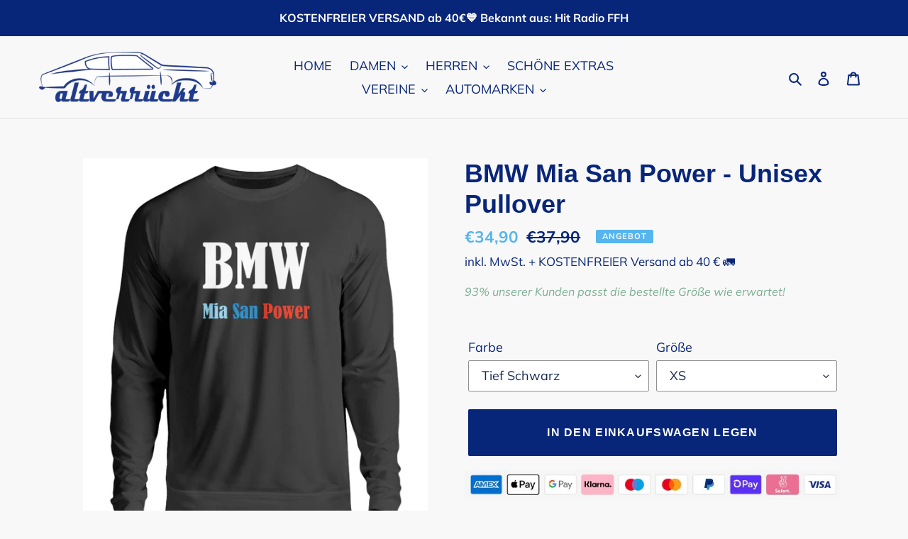

--- FILE ---
content_type: text/html; charset=utf-8
request_url: https://altverrueckt.de/products/bmw-mia-san-power-unisex-pullover-2
body_size: 95105
content:
<!doctype html>
<html class="no-js" lang="de">
<head>




    
  	    <script>
        var sDomain = location.host;

        /****** Start thirdPartyScriptDefinition ******/
        (function(){
            window.thirdPartyScriptDefinition = [
                /* start example

                {
                    "src" : "facebook",
                    "cookie" : "fr",
                    "provider" : "facebook.com",
                    "description" : "",
                    "expires" : 7776000,
                    "domain" : "facebook.com",
                    "declaration" : 1,
                    "group" : "facebook"
                },{
                    "src" : "facebook",
                    "cookie" : "_fbp",
                    "provider" : sDomain,
                    "description" : "",
                    "expires" : 7776000,
                    "domain" : sDomain,
                    "declaration" : 1,
                    "group" : "facebook"
                }

                end example */
            ]
        })();
        /****** End thirdPartyScriptDefinition ******/

        /**
################################## BEECLEVER GMBH KOBLENZ ###################################
##### Copyright (c) 2019-present, beeclever GmbH Koblenz DE, All rights reserved.       #####
##### THE SOFTWARE IS PROVIDED 'AS IS', WITHOUT WARRANTY OF ANY KIND, EXPRESS OR        #####
##### IMPLIED, INCLUDING BUT NOT LIMITED TO THE WARRANTIES OF MERCHANTABILITY, FITNESS  #####
##### FOR A PARTICULAR PURPOSE AND NONINFRINGEMENT. IN NO EVENT SHALL THE AUTHORS OR    #####
##### COPYRIGHT HOLDERS BE LIABLE FOR ANY CLAIM, DAMAGES OR OTHER LIABILITY, WHETHER    #####
##### IN AN ACTION OF CONTRACT, TORT OR OTHERWISE, ARISING FROM, OUT OF OR IN           #####
##### CONNECTION WITH THE SOFTWARE OR THE USE OR OTHER DEALINGS IN THE SOFTWARE.        #####
#############################################################################################

#####  !!!IMPORTANT!!! !!!IMPORTANT!!! !!!IMPORTANT!!! !!!IMPORTANT!!! !!!IMPORTANT!!!  #####
#####                                                                                   #####
##### The contents of this file may not be changed. If the app is updated, we reserve   #####
##### the right to change this file at any time. Possible changes on your part will     #####
##### then be automatically discarded.                                                  #####
#############################################################################################
*/
var GDPR_LC_versionNr=20201126214845;var GDPR_LC_ZLoad=function(){       var sDomain=location.host;var defaultDefinition=[{"src":"facebook","cookie":"fr","provider":"facebook.com","description":"","expires":7776000,"domain":"facebook.com","declaration":1,"group":"facebook"},{"src":"facebook","cookie":"_fbp","provider":sDomain,"description":"","expires":7776000,"domain":sDomain,"declaration":1,"group":"facebook"},{"src":"google-analytics.com","cookie":"_ga","provider":sDomain,"description":"","expires":63072000,"domain":sDomain,"declaration":1,"group":"google"},{"src":"googletagmanager.com","cookie":"_ga","provider":sDomain,"description":"","expires":63072000,"domain":sDomain,"declaration":1,"group":"google"},{"src":"googletagmanager.com","cookie":"_gid","provider":sDomain,"description":"","expires":86400,"domain":sDomain,"declaration":1,"group":"google"},{"src":"googletagmanager.com","cookie":"_gat","provider":sDomain,"description":"","expires":86400,"domain":sDomain,"declaration":1,"group":"google"},{"src":"googleadservices.com","cookie":"IDE","provider":sDomain,"description":"","expires":63072000,"domain":sDomain,"declaration":2,"group":"google Ads"}];if(window.thirdPartyScriptDefinition===undefined){window.thirdPartyScriptDefinition=[];defaultDefinition.forEach(function(value){window.thirdPartyScriptDefinition.push(value)})}else{var exist=false;defaultDefinition.forEach(function(script){window.thirdPartyScriptDefinition.forEach(function(value){if(value.src===script.src&&value.cookie===script.cookie){exist=true}});if(!exist){window.thirdPartyScriptDefinition.push(script)}})} (function polyfill(){if(!Array.from){Array.from=(function(){var toStr=Object.prototype.toString;var isCallable=function(fn){return typeof fn==='function'||toStr.call(fn)==='[object Function]'};var toInteger=function(value){var number=Number(value);if(isNaN(number)){return 0} if(number===0||!isFinite(number)){return number} return(number>0?1:-1)*Math.floor(Math.abs(number))};var maxSafeInteger=Math.pow(2,53)-1;var toLength=function(value){var len=toInteger(value);return Math.min(Math.max(len,0),maxSafeInteger)};return function from(arrayLike){var C=this;var items=Object(arrayLike);if(arrayLike==null){throw new TypeError('Array.from requires an array-like object - not null or undefined')} var mapFn=arguments.length>1?arguments[1]:void undefined;var T;if(typeof mapFn!=='undefined'){if(!isCallable(mapFn)){throw new TypeError('Array.from: when provided, the second argument must be a function')} if(arguments.length>2){T=arguments[2]}} var len=toLength(items.length);var A=isCallable(C)?Object(new C(len)):new Array(len);var k=0;var kValue;while(k<len){kValue=items[k];if(mapFn){A[k]=typeof T==='undefined'?mapFn(kValue,k):mapFn.call(T,kValue,k)}else{A[k]=kValue} k+=1} A.length=len;return A}}())}})();window.BC_JSON_ObjectBypass={"_ab":{"description":"Used in connection with access to admin.","path":"\/","domain":"","provider":"Shopify","deletable":"false","expires":"86400","type":"type_0","recommendation":"0","editable":"false","set":"0"},"_secure_session_id":{"description":"Used in connection with navigation through a storefront.","path":"\/","domain":"","provider":"Shopify","deletable":"false","expires":"2592000","type":"type_0","recommendation":"0","editable":"false","set":"0"},"_shopify_country":{"description":"Used in connection with checkout.","path":"\/","domain":"","provider":"Shopify","deletable":"false","expires":"31536000","type":"type_0","recommendation":"0","editable":"false","set":"0"},"_shopify_m":{"description":"Used for managing customer privacy settings.","path":"\/","domain":"","provider":"Shopify","deletable":"false","expires":"31536000","type":"type_0","recommendation":"0","editable":"false","set":"0"},"_shopify_tm":{"description":"Used for managing customer privacy settings.","path":"\/","domain":"","provider":"Shopify","deletable":"false","expires":"31536000","type":"type_0","recommendation":"0","editable":"false","set":"0"},"_shopify_tw":{"description":"Used for managing customer privacy settings.","path":"\/","domain":"","provider":"Shopify","deletable":"false","expires":"31536000","type":"type_0","recommendation":"0","editable":"false","set":"0"},"_storefront_u":{"description":"Used to facilitate updating customer account information.","path":"\/","domain":"","provider":"Shopify","deletable":"false","expires":"31536000","type":"type_0","recommendation":"0","editable":"false","set":"0"},"_tracking_consent":{"description":"For Shopify User Consent Tracking.","path":"\/","domain":"","provider":"Shopify","deletable":"false","expires":"31536000","type":"type_0","recommendation":"0","editable":"false","set":"0"},"c":{"description":"Used in connection with shopping cart.","path":"\/","domain":"","provider":"Shopify","deletable":"false","expires":"31536000","type":"type_0","recommendation":"0","editable":"false","set":"0"},"cart":{"description":"Used in connection with shopping cart.","path":"\/","domain":"","provider":"Shopify","deletable":"false","expires":"1209600","type":"type_0","recommendation":"0","editable":"false","set":"0"},"cart_currency":{"description":"Used in connection with cart and checkout.","path":"\/","domain":"","provider":"Shopify","deletable":"false","expires":"31536000","type":"type_0","recommendation":"0","editable":"false","set":"0"},"cart_sig":{"description":"Used in connection with cart and checkout.","path":"\/","domain":"","provider":"Shopify","deletable":"false","expires":"1209600","type":"type_0","recommendation":"0","editable":"false","set":"0"},"cart_ts":{"description":"Used in connection with cart and checkout.","path":"\/","domain":"","provider":"Shopify","deletable":"false","expires":"1209600","type":"type_0","recommendation":"0","editable":"false","set":"0"},"cart_ver":{"description":"Used in connection with cart and checkout.","path":"\/","domain":"","provider":"Shopify","deletable":"false","expires":"1209600","type":"type_0","recommendation":"0","editable":"false","set":"0"},"checkout":{"description":"Used in connection with cart and checkout.","path":"\/","domain":"","provider":"Shopify","deletable":"false","expires":"2592000","type":"type_0","recommendation":"0","editable":"false","set":"0"},"checkout_token":{"description":"Used in connection with cart and checkout.","path":"\/","domain":"","provider":"Shopify","deletable":"false","expires":"31536000","type":"type_0","recommendation":"0","editable":"false","set":"0"},"dynamic_checkout_shown_on_cart":{"description":"Used in connection with checkout.","path":"\/","domain":"","provider":"Shopify","deletable":"false","expires":"1800","type":"type_0","recommendation":"0","editable":"false","set":"0"},"keep_alive":{"description":"Used in connection with buyer localization.","path":"\/","domain":"","provider":"Shopify","deletable":"false","expires":"1209600","type":"type_0","recommendation":"0","editable":"false","set":"0"},"master_device_id":{"description":"Used in connection with merchant login.","path":"\/","domain":"","provider":"Shopify","deletable":"false","expires":"63072000","type":"type_0","recommendation":"0","editable":"false","set":"0"},"previous_step":{"description":"Used in connection with checkout.","path":"\/","domain":"","provider":"Shopify","deletable":"false","expires":"31536000","type":"type_0","recommendation":"0","editable":"false","set":"0"},"remember_me":{"description":"Used in connection with checkout.","path":"\/","domain":"","provider":"Shopify","deletable":"false","expires":"31536000","type":"type_0","recommendation":"0","editable":"false","set":"0"},"secure_customer_sig":{"description":"Used in connection with customer login.","path":"\/","domain":"","provider":"Shopify","deletable":"false","expires":"31536000","type":"type_0","recommendation":"0","editable":"false","set":"0"},"shopify_pay":{"description":"Used in connection with checkout.","path":"\/","domain":"","provider":"Shopify","deletable":"false","expires":"31536000","type":"type_0","recommendation":"0","editable":"false","set":"0"},"shopify_pay_redirect":{"description":"Used in connection with checkout.","path":"\/","domain":"","provider":"Shopify","deletable":"false","expires":"31536000","type":"type_0","recommendation":"0","editable":"false","set":"0"},"source_name":{"description":"Used in combination with mobile apps to provide custom checkout behavior, when viewing a store from within a compatible mobile app.","path":"\/","domain":"","provider":"Shopify","deletable":"false","expires":"0","type":"type_0","recommendation":"0","editable":"false","set":"0"},"storefront_digest":{"description":"Used in connection with customer login.","path":"\/","domain":"","provider":"Shopify","deletable":"false","expires":"31536000","type":"type_0","recommendation":"0","editable":"false","set":"0"},"tracked_start_checkout":{"description":"Shopify analytics relating to checkout.","path":"\/","domain":"","provider":"Shopify","deletable":"false","expires":"1800","type":"type_1","recommendation":"1","editable":"true","set":"1"},"checkout_session_lookup":{"description":"Used in connection with cart and checkout.","path":"\/","domain":"","provider":"Shopify","deletable":"false","expires":"2592000","type":"type_0","recommendation":"0","editable":"false","set":"0"},"checkout_session_token_\u003c\u003cid\u003e\u003e":{"description":"Used in connection with cart and checkout.","path":"\/","domain":"","provider":"Shopify","deletable":"false","expires":"2592000","type":"type_0","recommendation":"0","editable":"false","set":"0"},"identity-state":{"description":"Used in connection with customer authentication","path":"\/","domain":"","provider":"Shopify","deletable":"false","expires":"3600","type":"type_0","recommendation":"0","editable":"false","set":"0"},"identity-state-\u003c\u003cid\u003e\u003e":{"description":"Used in connection with customer authentication","path":"\/","domain":"","provider":"Shopify","deletable":"false","expires":"3600","type":"type_0","recommendation":"0","editable":"false","set":"0"},"identity_customer_account_number":{"description":"Used in connection with customer authentication","path":"\/","domain":"","provider":"Shopify","deletable":"false","expires":"7776000","type":"type_0","recommendation":"0","editable":"false","set":"0"},"_landing_page":{"description":"Track landing pages.","path":"\/","domain":"","provider":"Shopify","deletable":"false","expires":"1209600","type":"type_1","recommendation":"1","editable":"true","set":"1"},"_orig_referrer":{"description":"Used in connection with shopping cart.","path":"\/","domain":"","provider":"Shopify","deletable":"false","expires":"1209600","type":"type_1","recommendation":"1","editable":"true","set":"1"},"_s":{"description":"Shopify analytics.","path":"\/","domain":"","provider":"Shopify","deletable":"false","expires":"1800","type":"type_1","recommendation":"1","editable":"true","set":"1"},"_shopify_d":{"description":"Shopify analytics.","path":"\/","domain":"","provider":"Shopify","deletable":"false","expires":"1209600","type":"type_1","recommendation":"1","editable":"true","set":"1"},"_shopify_fs":{"description":"Shopify analytics.","path":"\/","domain":"","provider":"Shopify","deletable":"false","expires":"1209600","type":"type_1","recommendation":"1","editable":"true","set":"1"},"_shopify_s":{"description":"Shopify analytics.","path":"\/","domain":"","provider":"Shopify","deletable":"false","expires":"1800","type":"type_1","recommendation":"1","editable":"true","set":"1"},"_shopify_sa_p":{"description":"Shopify analytics relating to marketing \u0026 referrals.","path":"\/","domain":"","provider":"Shopify","deletable":"false","expires":"1800","type":"type_1","recommendation":"1","editable":"true","set":"1"},"_shopify_sa_t":{"description":"Shopify analytics relating to marketing \u0026 referrals.","path":"\/","domain":"","provider":"Shopify","deletable":"false","expires":"1800","type":"type_1","recommendation":"1","editable":"true","set":"1"},"_shopify_y":{"description":"Shopify analytics.","path":"\/","domain":"","provider":"Shopify","deletable":"false","expires":"31536000","type":"type_1","recommendation":"1","editable":"true","set":"1"},"_y":{"description":"Shopify analytics.","path":"\/","domain":"","provider":"Shopify","deletable":"false","expires":"31536000","type":"type_1","recommendation":"1","editable":"true","set":"1"},"_shopify_evids":{"description":"Shopify analytics.","path":"\/","domain":"","provider":"Shopify","deletable":"false","expires":"0","type":"type_1","recommendation":"1","editable":"true","set":"1"},"_shopify_ga":{"description":"Shopify and Google Analytics.","path":"\/","domain":"","provider":"Shopify","deletable":"false","expires":"0","type":"type_1","recommendation":"1","editable":"true","set":"1"},"customer_auth_provider":{"description":"Shopify Analytics.","path":"\/","domain":"","provider":"Shopify","deletable":"false","expires":"0","type":"type_1","recommendation":"1","editable":"true","set":"1"},"customer_auth_session_created_at":{"description":"Shopify Analytics.","path":"\/","domain":"","provider":"Shopify","deletable":"false","expires":"0","type":"type_1","recommendation":"1","editable":"true","set":"1"},"__cfduid":{"description":"The _cfduid cookie helps Cloudflare detect malicious visitors to our Customers’ websites and minimizes blocking legitimate users.","path":"\/","domain":"","provider":"Cloudflare","type":"type_0","expires":"2592000","recommendation":"0","editable":"false","deletable":"false","set":"0"},"_bc_c_set":{"description":"Used in connection with beeclever GDPR legal Cookie.","path":"\/","domain":"","provider":"beeclever GDPR legal Cookie","type":"type_0","expires":"2592000","recommendation":"0","editable":"false","deletable":"false","set":"0","optIn":true,"live":"1"}};var shopifyCookies={'_s':!1,'_shopify_fs':!1,'_shopify_s':!1,'_shopify_y':!1,'_y':!1,'_shopify_sa_p':!1,'_shopify_sa_t':!1,'_shopify_uniq':!1,'_shopify_visit':!1,'tracked_start_checkout':!1,'bc_trekkie_fbp_custom':!1};function GDPR_LC_Token(){var getToken={"tokenLength":8,"ranToken":'',"randomize":function(){return Math.random().toString(32).substr(2)},"generate":function(){while(this.ranToken.length<=this.tokenLength){this.ranToken+=this.randomize()} this.ranToken='jana-schemmel.myshopify.com'+Date.now()+this.ranToken;return btoa(this.ranToken)},"get":function(){return this.generate()}};return getToken.get()};function getCookieValue(a){var b=document.cookie.match('(^|;)\\s*'+a+'\\s*=\\s*([^;]+)');return b?b.pop():false};function loadCookieSettings(sessID){ return; var script=document.createElement('script');script.src='https://cookieapp-staging.beeclever.app/get-cookie-setting?shopify_domain=jana-schemmel.myshopify.com&token='+sessID;script.async=false;document.head.appendChild(script);script.addEventListener('load',function(){console.log('UserData loaded')})};(function setUserCookieData(){window.GDPR_LC_Sess_ID_Name="GDPR_LC_SESS_ID";window.GDPR_LC_Sess_ID=getCookieValue(window.GDPR_LC_Sess_ID_Name);if(window.GDPR_LC_Sess_ID){loadCookieSettings(window.GDPR_LC_Sess_ID)}else{window.GDPR_LC_Sess_ID=GDPR_LC_Token()}})();function setBC_GDPR_LEGAL_custom_cookies(){window['BC_GDPR_LEGAL_custom_cookies']=window['BC_GDPR_LEGAL_custom_cookies']||{};window['BC_GDPR_LEGAL_custom_cookies']['list']=window['BC_GDPR_LEGAL_custom_cookies']['list']||{};if('GDPR_legal_cookie'in localStorage){window['BC_GDPR_LEGAL_custom_cookies']['list']=JSON.parse(window.localStorage.getItem('GDPR_legal_cookie'))}};setBC_GDPR_LEGAL_custom_cookies();(function(){var hasConsent=!1;Array.from(Object.keys(window['BC_GDPR_LEGAL_custom_cookies']['list'])).forEach(function(c){if(shopifyCookies.hasOwnProperty(c)&&window['BC_GDPR_LEGAL_custom_cookies']['list'][c].userSetting){hasConsent=!0}});var wt=window.trekkie,ws=window.ShopifyAnalytics;if(!hasConsent&&wt!==undefined){wt=[],wt.integrations=wt.integrations||!0,ws=ws.lib=ws.meta=ws.meta.page={},ws.lib.track=function(){}}})();window.BC_GDPR_2ce3a13160348f524c8cc9={'google':[            ],    '_bc_c_set':'customScript','customScriptsSRC':[]};window.bc_tagManagerTasks={"bc_tgm_aw":"google","bc_tgm_gtm":"google","bc_tgm_ua":"google","bc_tgm_fbp":"facebook","any":"any","_bc_c_set":"customScript"};var wl=whiteList=["recaptcha","notifications.google"];var GDPR_LC_scriptPath='gdpr-legal-cookie.beeclever.app';if(window.GDPR_LC_Beta_activate!==undefined&&window.GDPR_LC_Beta_activate){GDPR_LC_scriptPath='cookieapp-staging.beeclever.app'} wl.push(GDPR_LC_scriptPath);   var checkIsBlackListed=function(src){setBC_GDPR_LEGAL_custom_cookies();if(src===null){return null} if(!!window.TrustedScriptURL&&src instanceof TrustedScriptURL){src=src.toString()} var r=!1;for(var x=thirdPartyScriptDefinition.length-1;x>=0;x--){var bSrc=thirdPartyScriptDefinition[x]['src'];if(src.indexOf(bSrc)!==-1&&src.toLowerCase().indexOf('jquery')===-1){r=x}} wl.forEach(function(wSrc){if(src.indexOf(wSrc)!==-1){r=false}});if(r!==false){function getTCookieName(name,index){var tCookieObject=thirdPartyScriptDefinition[index];if(tCookieObject!==undefined){var cookies=[];thirdPartyScriptDefinition.forEach(function(cookie){if(cookie['src']===tCookieObject['src']){cookies.push(cookie)}});var tCookieName=tCookieObject['cookie'];if(tCookieObject['domain']!==document.location.host){tCookieName=tCookieObject['cookie']+'$%bc%$'+tCookieObject['domain']} if(tCookieName===name&&tCookieObject['domain']===window['BC_GDPR_LEGAL_custom_cookies']['list'][name]['domain']){if(window['BC_GDPR_LEGAL_custom_cookies']['list'][name]['userSetting']){index=!1}} cookies.forEach(function(cookie){if(window['BC_GDPR_LEGAL_custom_cookies']['list'][cookie['cookie']]!==undefined&&window['BC_GDPR_LEGAL_custom_cookies']['list'][cookie['cookie']]['userSetting']){index=!1}});return index} return!1};var cookieListKeys=Array.from(Object.keys(window['BC_GDPR_LEGAL_custom_cookies']['list']));if(cookieListKeys.length>0){Array.from(Object.keys(window['BC_GDPR_LEGAL_custom_cookies']['list'])).forEach(function(cookieName){r=getTCookieName(cookieName.toString(),r)})}else{for(var x=thirdPartyScriptDefinition.length-1;x>=0;x--){var tCookie=thirdPartyScriptDefinition[x];if(src.indexOf(tCookie['src'])!==-1){r=tCookie['cookie']+'$%bc%$'+tCookie['domain']}} return r}} return r};(function(){window.scriptElementsHidden=window.scriptElementsHidden||[];window.callbackFunc=function(elem,args){for(var x=0;x<elem.length;x++){if(elem[x]===null||elem[x]===undefined||elem[x]['nodeName']===undefined){return} if(elem[x]['nodeName'].toLowerCase()=='script'){if(elem[x].hasAttribute('src')){if(document.querySelector('[src="https://cookieapp-staging.beeclever.app/js/get-script.php"]')!==null){elem[x]=document.createElement('script');elem[x].setAttribute('bc_empty_script_tag','')} var blackListed=checkIsBlackListed(elem[x].getAttribute('src'));var fName=!1;try{new Error()}catch(e){var caller=e.stack.split('\n');var x=0;for(;x<caller.length;x++){caller[x]=caller[x].trim();caller[x]=caller[x].replace('at ','');caller[x]=caller[x].substr(0,caller[x].indexOf(' '));caller[x]=caller[x].replace('Array.','')} for(;x>=0;x--){if(caller[x]==='ICS'&&x>0){if(caller[x-1]in window['BC_GDPR_LEGAL_custom_cookies']['list']){fName=caller[x-1]}}}} if(fName===!1&&blackListed!==!1){elem[x].setAttribute('type','javascript/blocked');elem[x].setAttribute('cookie',blackListed)}else if(blackListed!==!0&&elem[x].getAttribute('type')==='javascript/blocked'){elem[x].setAttribute('type','javascript')} if(fName){elem[x].setAttribute("data-callerName",fName)} elem[x].setAttribute('src',elem[x].getAttribute('src'))} if(elem[x]['type']=='javascript/blocked'){window.scriptElementsHidden.push(elem[x]);elem[x]=document.createElement('script');elem[x].setAttribute('bc_empty_script_tag','')}}}};window._a=Element.prototype.appendChild;Element.prototype.appendChild=function(){window.callbackFunc.call(this,arguments);return window._a.apply(this,arguments)};window._b=Element.prototype.append;Element.prototype.append=function(){window.callbackFunc.call(this,arguments);return window._b.apply(this,arguments)};window._c = Element.prototype.insertBefore;Element.prototype.insertBefore = function () {window.callbackFunc.call ( this, arguments );try {return window._c.apply ( this, arguments )} catch ( e ) {arguments[1] = document.scripts[0];return window._c.apply ( this, arguments )}};window._d=Element.prototype.replaceChild;Element.prototype.replaceChild=function(){window.callbackFunc.call(this,arguments);return window._d.apply(this,arguments)};window._e=Element.prototype.insertNode;Element.prototype.insertNode=function(){window.callbackFunc.call(this,arguments);return window._e.apply(this,arguments)}})();if(!window.msCrypto){Array.from(document.head.querySelectorAll('[bc_empty_script_tag=""]')).forEach(function(script){script.remove()})}};if(window.GDPR_LC_ZLoad_loaded===undefined){GDPR_LC_ZLoad();window.GDPR_LC_ZLoad_loaded=true}


		window.thirdPartyScriptDefinition.push(
          { "src" : "analytics.js", "cookie" : "_shopify_fs", "provider" : "shopify.com", "description" : "", "expires" : 0, "domain" : sDomain, "declaration" : 1, "group" : "shopify" },
          { "src" : "doubleclick.net","cookie" : "_shopify_fs","provider" : "shopify.com","description" : "","expires" : 0,"domain" : sDomain,"declaration" : 1,"group" : "shopify" },
          { "src" : "trekkie", "cookie" : "_shopify_fs", "provider" : "shopify.com", "description" : "", "expires" : 0, "domain" : sDomain, "declaration" : 1, "group" : "shopify" },
          { "src" : "luckyorange", "cookie" : "_shopify_fs", "provider" : "shopify.com", "description" : "", "expires" : 0, "domain" : sDomain, "declaration" : 1, "group" : "shopify" },
          { "src" : "googletagmanager", "cookie" : "_gat", "provider" : "googletagmanager.com", "description" : "", "expires" : 0, "domain" : sDomain, "declaration" : 1, "group" : "googletagmanager" }
        );

        

        var customCookies = {
            "testCookie" : true
        };

        function BC_GDPR_CustomScriptForShop () {
            return [

                function testCookie () {
                    // your additional script
                }

                
            ];
        }

    </script>


<!-- "snippets/limespot.liquid" was not rendered, the associated app was uninstalled -->
  





  
  <meta charset="utf-8">
  <meta http-equiv="X-UA-Compatible" content="IE=edge,chrome=1">
  <meta name="viewport" content="width=device-width,initial-scale=1">
  <meta name="theme-color" content="#082679">
  <link rel="preconnect" href="https://cdn.shopify.com" crossorigin>
  <link rel="preconnect" href="https://fonts.shopify.com" crossorigin>
  <link rel="preconnect" href="https://monorail-edge.shopifysvc.com"><link rel="preload" href="//altverrueckt.de/cdn/shop/t/1/assets/theme.css?v=48013235852323207321647366145" as="style">
  <link rel="preload" as="font" href="" type="font/woff2" crossorigin>
  <link rel="preload" as="font" href="//altverrueckt.de/cdn/fonts/muli/muli_n4.e949947cfff05efcc994b2e2db40359a04fa9a92.woff2" type="font/woff2" crossorigin>
  <link rel="preload" as="font" href="//altverrueckt.de/cdn/fonts/muli/muli_n7.c8c44d0404947d89610714223e630c4cbe005587.woff2" type="font/woff2" crossorigin>
  <link rel="preload" href="//altverrueckt.de/cdn/shop/t/1/assets/theme.js?v=80322638037314771931648049291" as="script">
  <link rel="preload" href="//altverrueckt.de/cdn/shop/t/1/assets/lazysizes.js?v=63098554868324070131602579197" as="script"><link rel="canonical" href="https://altverrueckt.de/products/bmw-mia-san-power-unisex-pullover-2"><link rel="shortcut icon" href="//altverrueckt.de/cdn/shop/files/Favicon_av_blau_weiss_schatten_002_32x32.png?v=1645263646" type="image/png"><title>BMW Mia San Power | Damen Basic T-Shirt - altverrueckt.de
&ndash; www.altverrückt.de</title><meta name="description" content="BMW Mia San Power | Damen Basic T-Shirt - In vielen Größen vorrätig ✓ Jetzt Damen Basic T-Shirt BMW Mia San Power bei www.altverrückt.de online bestellen ✓ schneller Versand! ✓ günstige Preise! ✓"><!-- /snippets/social-meta-tags.liquid -->




<meta property="og:site_name" content="www.altverrückt.de">
<meta property="og:url" content="https://altverrueckt.de/products/bmw-mia-san-power-unisex-pullover-2">
<meta property="og:title" content="BMW Mia San Power | Damen Basic T-Shirt - altverrueckt.de">
<meta property="og:type" content="product">
<meta property="og:description" content="BMW Mia San Power | Damen Basic T-Shirt - In vielen Größen vorrätig ✓ Jetzt Damen Basic T-Shirt BMW Mia San Power bei www.altverrückt.de online bestellen ✓ schneller Versand! ✓ günstige Preise! ✓">

  <meta property="og:price:amount" content="34,90">
  <meta property="og:price:currency" content="EUR">

<meta property="og:image" content="http://altverrueckt.de/cdn/shop/products/B5Nt7xsevHGiiQUh_1200x1200.jpg?v=1656073711"><meta property="og:image" content="http://altverrueckt.de/cdn/shop/products/B5Nt7xsevHGiiQUh_b5d26971-3c3f-41c8-826c-9669da924a21_1200x1200.jpg?v=1656073711"><meta property="og:image" content="http://altverrueckt.de/cdn/shop/products/1551957327Tmjtt_ebb5e3c9-91ec-4aea-ae0d-15220bd41c7e_1200x1200.jpg?v=1656073711">
<meta property="og:image:secure_url" content="https://altverrueckt.de/cdn/shop/products/B5Nt7xsevHGiiQUh_1200x1200.jpg?v=1656073711"><meta property="og:image:secure_url" content="https://altverrueckt.de/cdn/shop/products/B5Nt7xsevHGiiQUh_b5d26971-3c3f-41c8-826c-9669da924a21_1200x1200.jpg?v=1656073711"><meta property="og:image:secure_url" content="https://altverrueckt.de/cdn/shop/products/1551957327Tmjtt_ebb5e3c9-91ec-4aea-ae0d-15220bd41c7e_1200x1200.jpg?v=1656073711">


<meta name="twitter:card" content="summary_large_image">
<meta name="twitter:title" content="BMW Mia San Power | Damen Basic T-Shirt - altverrueckt.de">
<meta name="twitter:description" content="BMW Mia San Power | Damen Basic T-Shirt - In vielen Größen vorrätig ✓ Jetzt Damen Basic T-Shirt BMW Mia San Power bei www.altverrückt.de online bestellen ✓ schneller Versand! ✓ günstige Preise! ✓">

  
<style data-shopify>
:root {
    --color-text: #082679;
    --color-text-rgb: 8, 38, 121;
    --color-body-text: #082679;
    --color-sale-text: #55b5ef;
    --color-small-button-text-border: #162950;
    --color-text-field: #ffffff;
    --color-text-field-text: #162950;
    --color-text-field-text-rgb: 22, 41, 80;

    --color-btn-primary: #082679;
    --color-btn-primary-darker: #051749;
    --color-btn-primary-text: #ffffff;

    --color-blankstate: rgba(8, 38, 121, 0.35);
    --color-blankstate-border: rgba(8, 38, 121, 0.2);
    --color-blankstate-background: rgba(8, 38, 121, 0.1);

    --color-text-focus:#0d3dc1;
    --color-overlay-text-focus:#e6e6e6;
    --color-btn-primary-focus:#0d3dc1;
    --color-btn-social-focus:#cbcbcb;
    --color-small-button-text-border-focus:#27488c;
    --predictive-search-focus:#ebebeb;

    --color-body: #f8f8f8;
    --color-bg: #f8f8f8;
    --color-bg-rgb: 248, 248, 248;
    --color-bg-alt: rgba(8, 38, 121, 0.05);
    --color-bg-currency-selector: rgba(8, 38, 121, 0.2);

    --color-overlay-title-text: #ffffff;
    --color-image-overlay: #3d3d3d;
    --color-image-overlay-rgb: 61, 61, 61;--opacity-image-overlay: 0.17;--hover-overlay-opacity: 0.57;

    --color-border: #e4e4e4;
    --color-border-form: #909090;
    --color-border-form-darker: #767676;

    --svg-select-icon: url(//altverrueckt.de/cdn/shop/t/1/assets/ico-select.svg?v=48803375421089217581604136722);
    --slick-img-url: url(//altverrueckt.de/cdn/shop/t/1/assets/ajax-loader.gif?v=41356863302472015721602579195);

    --font-weight-body--bold: 700;
    --font-weight-body--bolder: 700;

    --font-stack-header: Helvetica, Arial, sans-serif;
    --font-style-header: normal;
    --font-weight-header: 700;

    --font-stack-body: Muli, sans-serif;
    --font-style-body: normal;
    --font-weight-body: 400;

    --font-size-header: 27;

    --font-size-base: 18;

    --font-h1-desktop: 36;
    --font-h1-mobile: 33;
    --font-h2-desktop: 21;
    --font-h2-mobile: 18;
    --font-h3-mobile: 21;
    --font-h4-desktop: 18;
    --font-h4-mobile: 16;
    --font-h5-desktop: 15;
    --font-h5-mobile: 14;
    --font-h6-desktop: 14;
    --font-h6-mobile: 13;

    --font-mega-title-large-desktop: 67;

    --font-rich-text-large: 20;
    --font-rich-text-small: 15;

    
--color-video-bg: #ebebeb;

    
    --global-color-image-loader-primary: rgba(8, 38, 121, 0.06);
    --global-color-image-loader-secondary: rgba(8, 38, 121, 0.12);
  }
</style>

  <style>*,::after,::before{box-sizing:border-box}body{margin:0}body,html{background-color:var(--color-body)}body,button{font-size:calc(var(--font-size-base) * 1px);font-family:var(--font-stack-body);font-style:var(--font-style-body);font-weight:var(--font-weight-body);color:var(--color-text);line-height:1.5}body,button{-webkit-font-smoothing:antialiased;-webkit-text-size-adjust:100%}.border-bottom{border-bottom:1px solid var(--color-border)}.btn--link{background-color:transparent;border:0;margin:0;color:var(--color-text);text-align:left}.text-right{text-align:right}.icon{display:inline-block;width:20px;height:20px;vertical-align:middle;fill:currentColor}.icon__fallback-text,.visually-hidden{position:absolute!important;overflow:hidden;clip:rect(0 0 0 0);height:1px;width:1px;margin:-1px;padding:0;border:0}svg.icon:not(.icon--full-color) circle,svg.icon:not(.icon--full-color) ellipse,svg.icon:not(.icon--full-color) g,svg.icon:not(.icon--full-color) line,svg.icon:not(.icon--full-color) path,svg.icon:not(.icon--full-color) polygon,svg.icon:not(.icon--full-color) polyline,svg.icon:not(.icon--full-color) rect,symbol.icon:not(.icon--full-color) circle,symbol.icon:not(.icon--full-color) ellipse,symbol.icon:not(.icon--full-color) g,symbol.icon:not(.icon--full-color) line,symbol.icon:not(.icon--full-color) path,symbol.icon:not(.icon--full-color) polygon,symbol.icon:not(.icon--full-color) polyline,symbol.icon:not(.icon--full-color) rect{fill:inherit;stroke:inherit}li{list-style:none}.list--inline{padding:0;margin:0}.list--inline>li{display:inline-block;margin-bottom:0;vertical-align:middle}a{color:var(--color-text);text-decoration:none}.h1,.h2,h1,h2{margin:0 0 17.5px;font-family:var(--font-stack-header);font-style:var(--font-style-header);font-weight:var(--font-weight-header);line-height:1.2;overflow-wrap:break-word;word-wrap:break-word}.h1 a,.h2 a,h1 a,h2 a{color:inherit;text-decoration:none;font-weight:inherit}.h1,h1{font-size:calc(((var(--font-h1-desktop))/ (var(--font-size-base))) * 1em);text-transform:none;letter-spacing:0}@media only screen and (max-width:749px){.h1,h1{font-size:calc(((var(--font-h1-mobile))/ (var(--font-size-base))) * 1em)}}.h2,h2{font-size:calc(((var(--font-h2-desktop))/ (var(--font-size-base))) * 1em);text-transform:uppercase;letter-spacing:.1em}@media only screen and (max-width:749px){.h2,h2{font-size:calc(((var(--font-h2-mobile))/ (var(--font-size-base))) * 1em)}}p{color:var(--color-body-text);margin:0 0 19.44444px}@media only screen and (max-width:749px){p{font-size:calc(((var(--font-size-base) - 1)/ (var(--font-size-base))) * 1em)}}p:last-child{margin-bottom:0}@media only screen and (max-width:749px){.small--hide{display:none!important}}.grid{list-style:none;margin:0;padding:0;margin-left:-30px}.grid::after{content:'';display:table;clear:both}@media only screen and (max-width:749px){.grid{margin-left:-22px}}.grid::after{content:'';display:table;clear:both}.grid--no-gutters{margin-left:0}.grid--no-gutters .grid__item{padding-left:0}.grid--table{display:table;table-layout:fixed;width:100%}.grid--table>.grid__item{float:none;display:table-cell;vertical-align:middle}.grid__item{float:left;padding-left:30px;width:100%}@media only screen and (max-width:749px){.grid__item{padding-left:22px}}.grid__item[class*="--push"]{position:relative}@media only screen and (min-width:750px){.medium-up--one-quarter{width:25%}.medium-up--push-one-third{width:33.33%}.medium-up--one-half{width:50%}.medium-up--push-one-third{left:33.33%;position:relative}}.site-header{position:relative;background-color:var(--color-body)}@media only screen and (max-width:749px){.site-header{border-bottom:1px solid var(--color-border)}}@media only screen and (min-width:750px){.site-header{padding:0 55px}.site-header.logo--center{padding-top:30px}}.site-header__logo{margin:15px 0}.logo-align--center .site-header__logo{text-align:center;margin:0 auto}@media only screen and (max-width:749px){.logo-align--center .site-header__logo{text-align:left;margin:15px 0}}@media only screen and (max-width:749px){.site-header__logo{padding-left:22px;text-align:left}.site-header__logo img{margin:0}}.site-header__logo-link{display:inline-block;word-break:break-word}@media only screen and (min-width:750px){.logo-align--center .site-header__logo-link{margin:0 auto}}.site-header__logo-image{display:block}@media only screen and (min-width:750px){.site-header__logo-image{margin:0 auto}}.site-header__logo-image img{width:100%}.site-header__logo-image--centered img{margin:0 auto}.site-header__logo img{display:block}.site-header__icons{position:relative;white-space:nowrap}@media only screen and (max-width:749px){.site-header__icons{width:auto;padding-right:13px}.site-header__icons .btn--link,.site-header__icons .site-header__cart{font-size:calc(((var(--font-size-base))/ (var(--font-size-base))) * 1em)}}.site-header__icons-wrapper{position:relative;display:-webkit-flex;display:-ms-flexbox;display:flex;width:100%;-ms-flex-align:center;-webkit-align-items:center;-moz-align-items:center;-ms-align-items:center;-o-align-items:center;align-items:center;-webkit-justify-content:flex-end;-ms-justify-content:flex-end;justify-content:flex-end}.site-header__account,.site-header__cart,.site-header__search{position:relative}.site-header__search.site-header__icon{display:none}@media only screen and (min-width:1400px){.site-header__search.site-header__icon{display:block}}.site-header__search-toggle{display:block}@media only screen and (min-width:750px){.site-header__account,.site-header__cart{padding:10px 11px}}.site-header__cart-title,.site-header__search-title{position:absolute!important;overflow:hidden;clip:rect(0 0 0 0);height:1px;width:1px;margin:-1px;padding:0;border:0;display:block;vertical-align:middle}.site-header__cart-title{margin-right:3px}.site-header__cart-count{display:flex;align-items:center;justify-content:center;position:absolute;right:.4rem;top:.2rem;font-weight:700;background-color:var(--color-btn-primary);color:var(--color-btn-primary-text);border-radius:50%;min-width:1em;height:1em}.site-header__cart-count span{font-family:HelveticaNeue,"Helvetica Neue",Helvetica,Arial,sans-serif;font-size:calc(11em / 16);line-height:1}@media only screen and (max-width:749px){.site-header__cart-count{top:calc(7em / 16);right:0;border-radius:50%;min-width:calc(19em / 16);height:calc(19em / 16)}}@media only screen and (max-width:749px){.site-header__cart-count span{padding:.25em calc(6em / 16);font-size:12px}}.site-header__menu{display:none}@media only screen and (max-width:749px){.site-header__icon{display:inline-block;vertical-align:middle;padding:10px 11px;margin:0}}@media only screen and (min-width:750px){.site-header__icon .icon-search{margin-right:3px}}.announcement-bar{z-index:10;position:relative;text-align:center;border-bottom:1px solid transparent;padding:2px}.announcement-bar__link{display:block}.announcement-bar__message{display:block;padding:11px 22px;font-size:calc(((16)/ (var(--font-size-base))) * 1em);font-weight:var(--font-weight-header)}@media only screen and (min-width:750px){.announcement-bar__message{padding-left:55px;padding-right:55px}}.site-nav{position:relative;padding:0;text-align:center;margin:25px 0}.site-nav a{padding:3px 10px}.site-nav__link{display:block;white-space:nowrap}.site-nav--centered .site-nav__link{padding-top:0}.site-nav__link .icon-chevron-down{width:calc(8em / 16);height:calc(8em / 16);margin-left:.5rem}.site-nav__label{border-bottom:1px solid transparent}.site-nav__link--active .site-nav__label{border-bottom-color:var(--color-text)}.site-nav__link--button{border:none;background-color:transparent;padding:3px 10px}.site-header__mobile-nav{z-index:11;position:relative;background-color:var(--color-body)}@media only screen and (max-width:749px){.site-header__mobile-nav{display:-webkit-flex;display:-ms-flexbox;display:flex;width:100%;-ms-flex-align:center;-webkit-align-items:center;-moz-align-items:center;-ms-align-items:center;-o-align-items:center;align-items:center}}.mobile-nav--open .icon-close{display:none}.main-content{opacity:0}.main-content .shopify-section{display:none}.main-content .shopify-section:first-child{display:inherit}.critical-hidden{display:none}</style>
  <script>
    window.performance.mark('debut:theme_stylesheet_loaded.start');
    function onLoadStylesheet() {
      performance.mark('debut:theme_stylesheet_loaded.end');
      performance.measure('debut:theme_stylesheet_loaded', 'debut:theme_stylesheet_loaded.start', 'debut:theme_stylesheet_loaded.end');
      var url = "//altverrueckt.de/cdn/shop/t/1/assets/theme.css?v=48013235852323207321647366145";
      var link = document.querySelector('link[href="' + url + '"]');
      link.loaded = true;
      link.dispatchEvent(new Event('load'));
    }
  </script>
  <link rel="stylesheet" href="//altverrueckt.de/cdn/shop/t/1/assets/theme.css?v=48013235852323207321647366145" type="text/css" media="print" onload="this.media='all';onLoadStylesheet()">
  <style>
    
    @font-face {
  font-family: Muli;
  font-weight: 400;
  font-style: normal;
  font-display: swap;
  src: url("//altverrueckt.de/cdn/fonts/muli/muli_n4.e949947cfff05efcc994b2e2db40359a04fa9a92.woff2") format("woff2"),
       url("//altverrueckt.de/cdn/fonts/muli/muli_n4.35355e4a0c27c9bc94d9af3f9bcb586d8229277a.woff") format("woff");
}

    @font-face {
  font-family: Muli;
  font-weight: 700;
  font-style: normal;
  font-display: swap;
  src: url("//altverrueckt.de/cdn/fonts/muli/muli_n7.c8c44d0404947d89610714223e630c4cbe005587.woff2") format("woff2"),
       url("//altverrueckt.de/cdn/fonts/muli/muli_n7.4cbcffea6175d46b4d67e9408244a5b38c2ac568.woff") format("woff");
}

    @font-face {
  font-family: Muli;
  font-weight: 700;
  font-style: normal;
  font-display: swap;
  src: url("//altverrueckt.de/cdn/fonts/muli/muli_n7.c8c44d0404947d89610714223e630c4cbe005587.woff2") format("woff2"),
       url("//altverrueckt.de/cdn/fonts/muli/muli_n7.4cbcffea6175d46b4d67e9408244a5b38c2ac568.woff") format("woff");
}

    @font-face {
  font-family: Muli;
  font-weight: 400;
  font-style: italic;
  font-display: swap;
  src: url("//altverrueckt.de/cdn/fonts/muli/muli_i4.c0a1ea800bab5884ab82e4eb25a6bd25121bd08c.woff2") format("woff2"),
       url("//altverrueckt.de/cdn/fonts/muli/muli_i4.a6c39b1b31d876de7f99b3646461aa87120de6ed.woff") format("woff");
}

    @font-face {
  font-family: Muli;
  font-weight: 700;
  font-style: italic;
  font-display: swap;
  src: url("//altverrueckt.de/cdn/fonts/muli/muli_i7.34eedbf231efa20bd065d55f6f71485730632c7b.woff2") format("woff2"),
       url("//altverrueckt.de/cdn/fonts/muli/muli_i7.2b4df846821493e68344d0b0212997d071bf38b7.woff") format("woff");
}

  </style>
  <script>
    var theme = {
      breakpoints: {
        medium: 750,
        large: 990,
        widescreen: 1400
      },
      strings: {
        addToCart: "In den Einkaufswagen legen",
        soldOut: "Ausverkauft",
        unavailable: "Nicht verfügbar",
        regularPrice: "Normaler Preis",
        salePrice: "Sonderpreis",
        sale: "Angebot",
        fromLowestPrice: "von [price]",
        vendor: "Verkäufer",
        showMore: "Mehr anzeigen",
        showLess: "Weniger anzeigen",
        searchFor: "Suchen nach",
        addressError: "Kann die Adresse nicht finden",
        addressNoResults: "Keine Ergebnisse für diese Adresse",
        addressQueryLimit: "Du hast die Nutzungsgrenze der Google-API überschritten. Du solltest über ein Upgrade auf einen \u003ca href=\"https:\/\/developers.google.com\/maps\/premium\/usage-limits\"\u003ePremium-Plan\u003c\/a\u003e nachdenken.",
        authError: "Es gab ein Problem bei der Authentifizierung deineses Google Maps-Kontos.",
        newWindow: "Öffnet ein neues Fenster.",
        external: "Öffnet externe Website.",
        newWindowExternal: "Öffnet externe Website in einem neuen Fenster.",
        removeLabel: "[product] entfernen",
        update: "Einkaufswagen aktualisieren",
        quantity: "Menge",
        discountedTotal: "Gesamtrabatt",
        regularTotal: "Normaler Gesamtpreis",
        priceColumn: "Rabattdetails findest Du in der Preisspalte.",
        quantityMinimumMessage: "Die Menge muss 1 oder mehr sein",
        cartError: "Beim Aktualisieren Deines Einkaufswagens ist ein Fehler aufgetreten. Bitte versuche es erneut.",
        removedItemMessage: "\u003cspan class=\"cart__removed-product-details\"\u003e([quantity]) [link]\u003c\/span\u003e wurde entfernt.",
        unitPrice: "Einzelpreis",
        unitPriceSeparator: "pro",
        oneCartCount: "1 Artikel",
        otherCartCount: "[count] Produkte",
        quantityLabel: "Menge: [count]",
        products: "Produkte",
        loading: "Wird geladen",
        number_of_results: "[result_number] von [results_count]",
        number_of_results_found: "[results_count] Ergebnisse gefunden",
        one_result_found: "1 Ergebnis gefunden"
      },
      moneyFormat: "€{{amount_with_comma_separator}}",
      moneyFormatWithCurrency: "€{{amount_with_comma_separator}} EUR",
      settings: {
        predictiveSearchEnabled: true,
        predictiveSearchShowPrice: false,
        predictiveSearchShowVendor: false
      },
      stylesheet: "//altverrueckt.de/cdn/shop/t/1/assets/theme.css?v=48013235852323207321647366145"
    }
    document.documentElement.className = document.documentElement.className.replace('no-js', 'js');
  </script><script src="//altverrueckt.de/cdn/shop/t/1/assets/theme.js?v=80322638037314771931648049291" defer="defer"></script>
  <script src="//altverrueckt.de/cdn/shop/t/1/assets/lazysizes.js?v=63098554868324070131602579197" async="async"></script>
  <script type="text/javascript">
    if (window.MSInputMethodContext && document.documentMode) {
      var scripts = document.getElementsByTagName('script')[0];
      var polyfill = document.createElement("script");
      polyfill.defer = true;
      polyfill.src = "//altverrueckt.de/cdn/shop/t/1/assets/ie11CustomProperties.min.js?v=146208399201472936201602579196";
      scripts.parentNode.insertBefore(polyfill, scripts);
    }
  </script>
  <script>window.performance && window.performance.mark && window.performance.mark('shopify.content_for_header.start');</script><meta name="facebook-domain-verification" content="g9ij0omcmkihp4idx1m00lnvroog86">
<meta id="shopify-digital-wallet" name="shopify-digital-wallet" content="/50324734135/digital_wallets/dialog">
<meta name="shopify-checkout-api-token" content="e7c8118443f801ac78e254b76ed019ba">
<meta id="in-context-paypal-metadata" data-shop-id="50324734135" data-venmo-supported="false" data-environment="production" data-locale="de_DE" data-paypal-v4="true" data-currency="EUR">
<link rel="alternate" type="application/json+oembed" href="https://altverrueckt.de/products/bmw-mia-san-power-unisex-pullover-2.oembed">
<script async="async" src="/checkouts/internal/preloads.js?locale=de-DE"></script>
<link rel="preconnect" href="https://shop.app" crossorigin="anonymous">
<script async="async" src="https://shop.app/checkouts/internal/preloads.js?locale=de-DE&shop_id=50324734135" crossorigin="anonymous"></script>
<script id="apple-pay-shop-capabilities" type="application/json">{"shopId":50324734135,"countryCode":"DE","currencyCode":"EUR","merchantCapabilities":["supports3DS"],"merchantId":"gid:\/\/shopify\/Shop\/50324734135","merchantName":"www.altverrückt.de","requiredBillingContactFields":["postalAddress","email"],"requiredShippingContactFields":["postalAddress","email"],"shippingType":"shipping","supportedNetworks":["visa","maestro","masterCard","amex"],"total":{"type":"pending","label":"www.altverrückt.de","amount":"1.00"},"shopifyPaymentsEnabled":true,"supportsSubscriptions":true}</script>
<script id="shopify-features" type="application/json">{"accessToken":"e7c8118443f801ac78e254b76ed019ba","betas":["rich-media-storefront-analytics"],"domain":"altverrueckt.de","predictiveSearch":true,"shopId":50324734135,"locale":"de"}</script>
<script>var Shopify = Shopify || {};
Shopify.shop = "jana-schemmel.myshopify.com";
Shopify.locale = "de";
Shopify.currency = {"active":"EUR","rate":"1.0"};
Shopify.country = "DE";
Shopify.theme = {"name":"Debut","id":114065834167,"schema_name":"Debut","schema_version":"17.5.2","theme_store_id":796,"role":"main"};
Shopify.theme.handle = "null";
Shopify.theme.style = {"id":null,"handle":null};
Shopify.cdnHost = "altverrueckt.de/cdn";
Shopify.routes = Shopify.routes || {};
Shopify.routes.root = "/";</script>
<script type="module">!function(o){(o.Shopify=o.Shopify||{}).modules=!0}(window);</script>
<script>!function(o){function n(){var o=[];function n(){o.push(Array.prototype.slice.apply(arguments))}return n.q=o,n}var t=o.Shopify=o.Shopify||{};t.loadFeatures=n(),t.autoloadFeatures=n()}(window);</script>
<script>
  window.ShopifyPay = window.ShopifyPay || {};
  window.ShopifyPay.apiHost = "shop.app\/pay";
  window.ShopifyPay.redirectState = null;
</script>
<script id="shop-js-analytics" type="application/json">{"pageType":"product"}</script>
<script defer="defer" async type="module" src="//altverrueckt.de/cdn/shopifycloud/shop-js/modules/v2/client.init-shop-cart-sync_BxliUFcT.de.esm.js"></script>
<script defer="defer" async type="module" src="//altverrueckt.de/cdn/shopifycloud/shop-js/modules/v2/chunk.common_D4c7gLTG.esm.js"></script>
<script type="module">
  await import("//altverrueckt.de/cdn/shopifycloud/shop-js/modules/v2/client.init-shop-cart-sync_BxliUFcT.de.esm.js");
await import("//altverrueckt.de/cdn/shopifycloud/shop-js/modules/v2/chunk.common_D4c7gLTG.esm.js");

  window.Shopify.SignInWithShop?.initShopCartSync?.({"fedCMEnabled":true,"windoidEnabled":true});

</script>
<script>
  window.Shopify = window.Shopify || {};
  if (!window.Shopify.featureAssets) window.Shopify.featureAssets = {};
  window.Shopify.featureAssets['shop-js'] = {"shop-cart-sync":["modules/v2/client.shop-cart-sync_BnFiOxzC.de.esm.js","modules/v2/chunk.common_D4c7gLTG.esm.js"],"init-fed-cm":["modules/v2/client.init-fed-cm_BaKRtJgz.de.esm.js","modules/v2/chunk.common_D4c7gLTG.esm.js"],"init-shop-email-lookup-coordinator":["modules/v2/client.init-shop-email-lookup-coordinator_AsFENXvn.de.esm.js","modules/v2/chunk.common_D4c7gLTG.esm.js"],"shop-cash-offers":["modules/v2/client.shop-cash-offers_CJGAYR0G.de.esm.js","modules/v2/chunk.common_D4c7gLTG.esm.js","modules/v2/chunk.modal_CILoLMzy.esm.js"],"init-shop-cart-sync":["modules/v2/client.init-shop-cart-sync_BxliUFcT.de.esm.js","modules/v2/chunk.common_D4c7gLTG.esm.js"],"init-windoid":["modules/v2/client.init-windoid_BEAAuB47.de.esm.js","modules/v2/chunk.common_D4c7gLTG.esm.js"],"shop-toast-manager":["modules/v2/client.shop-toast-manager_BxKoUqg2.de.esm.js","modules/v2/chunk.common_D4c7gLTG.esm.js"],"pay-button":["modules/v2/client.pay-button_z-2PBflw.de.esm.js","modules/v2/chunk.common_D4c7gLTG.esm.js"],"shop-button":["modules/v2/client.shop-button_B45R6hcO.de.esm.js","modules/v2/chunk.common_D4c7gLTG.esm.js"],"shop-login-button":["modules/v2/client.shop-login-button_Cwnyjley.de.esm.js","modules/v2/chunk.common_D4c7gLTG.esm.js","modules/v2/chunk.modal_CILoLMzy.esm.js"],"avatar":["modules/v2/client.avatar_BTnouDA3.de.esm.js"],"shop-follow-button":["modules/v2/client.shop-follow-button_DbQyea6N.de.esm.js","modules/v2/chunk.common_D4c7gLTG.esm.js","modules/v2/chunk.modal_CILoLMzy.esm.js"],"init-customer-accounts-sign-up":["modules/v2/client.init-customer-accounts-sign-up_bmX5DWVI.de.esm.js","modules/v2/client.shop-login-button_Cwnyjley.de.esm.js","modules/v2/chunk.common_D4c7gLTG.esm.js","modules/v2/chunk.modal_CILoLMzy.esm.js"],"init-shop-for-new-customer-accounts":["modules/v2/client.init-shop-for-new-customer-accounts_B-5s_sgb.de.esm.js","modules/v2/client.shop-login-button_Cwnyjley.de.esm.js","modules/v2/chunk.common_D4c7gLTG.esm.js","modules/v2/chunk.modal_CILoLMzy.esm.js"],"init-customer-accounts":["modules/v2/client.init-customer-accounts_B-LQITu6.de.esm.js","modules/v2/client.shop-login-button_Cwnyjley.de.esm.js","modules/v2/chunk.common_D4c7gLTG.esm.js","modules/v2/chunk.modal_CILoLMzy.esm.js"],"checkout-modal":["modules/v2/client.checkout-modal_8XaLw8OQ.de.esm.js","modules/v2/chunk.common_D4c7gLTG.esm.js","modules/v2/chunk.modal_CILoLMzy.esm.js"],"lead-capture":["modules/v2/client.lead-capture_DY4MTE6A.de.esm.js","modules/v2/chunk.common_D4c7gLTG.esm.js","modules/v2/chunk.modal_CILoLMzy.esm.js"],"shop-login":["modules/v2/client.shop-login_3JtrNRpT.de.esm.js","modules/v2/chunk.common_D4c7gLTG.esm.js","modules/v2/chunk.modal_CILoLMzy.esm.js"],"payment-terms":["modules/v2/client.payment-terms_nv8sXJel.de.esm.js","modules/v2/chunk.common_D4c7gLTG.esm.js","modules/v2/chunk.modal_CILoLMzy.esm.js"]};
</script>
<script>(function() {
  var isLoaded = false;
  function asyncLoad() {
    if (isLoaded) return;
    isLoaded = true;
    var urls = ["https:\/\/sdk.teeinblue.com\/async.js?platform=shopify\u0026v=1\u0026token=Pye6xFOvgtddLYXgUGjmFtW7ryCnyCGL\u0026shop=jana-schemmel.myshopify.com","https:\/\/app.gdpr-legal-cookie.com\/get-script.php?shop=jana-schemmel.myshopify.com"];
    for (var i = 0; i < urls.length; i++) {
      var s = document.createElement('script');
      s.type = 'text/javascript';
      s.async = true;
      s.src = urls[i];
      var x = document.getElementsByTagName('script')[0];
      x.parentNode.insertBefore(s, x);
    }
  };
  if(window.attachEvent) {
    window.attachEvent('onload', asyncLoad);
  } else {
    window.addEventListener('load', asyncLoad, false);
  }
})();</script>
<script id="__st">var __st={"a":50324734135,"offset":3600,"reqid":"4417829c-9a1f-4116-a9f3-95ab354b4859-1764034252","pageurl":"altverrueckt.de\/products\/bmw-mia-san-power-unisex-pullover-2","u":"27912e6cbb59","p":"product","rtyp":"product","rid":7976637628680};</script>
<script>window.ShopifyPaypalV4VisibilityTracking = true;</script>
<script id="captcha-bootstrap">!function(){'use strict';const t='contact',e='account',n='new_comment',o=[[t,t],['blogs',n],['comments',n],[t,'customer']],c=[[e,'customer_login'],[e,'guest_login'],[e,'recover_customer_password'],[e,'create_customer']],r=t=>t.map((([t,e])=>`form[action*='/${t}']:not([data-nocaptcha='true']) input[name='form_type'][value='${e}']`)).join(','),a=t=>()=>t?[...document.querySelectorAll(t)].map((t=>t.form)):[];function s(){const t=[...o],e=r(t);return a(e)}const i='password',u='form_key',d=['recaptcha-v3-token','g-recaptcha-response','h-captcha-response',i],f=()=>{try{return window.sessionStorage}catch{return}},m='__shopify_v',_=t=>t.elements[u];function p(t,e,n=!1){try{const o=window.sessionStorage,c=JSON.parse(o.getItem(e)),{data:r}=function(t){const{data:e,action:n}=t;return t[m]||n?{data:e,action:n}:{data:t,action:n}}(c);for(const[e,n]of Object.entries(r))t.elements[e]&&(t.elements[e].value=n);n&&o.removeItem(e)}catch(o){console.error('form repopulation failed',{error:o})}}const l='form_type',E='cptcha';function T(t){t.dataset[E]=!0}const w=window,h=w.document,L='Shopify',v='ce_forms',y='captcha';let A=!1;((t,e)=>{const n=(g='f06e6c50-85a8-45c8-87d0-21a2b65856fe',I='https://cdn.shopify.com/shopifycloud/storefront-forms-hcaptcha/ce_storefront_forms_captcha_hcaptcha.v1.5.2.iife.js',D={infoText:'Durch hCaptcha geschützt',privacyText:'Datenschutz',termsText:'Allgemeine Geschäftsbedingungen'},(t,e,n)=>{const o=w[L][v],c=o.bindForm;if(c)return c(t,g,e,D).then(n);var r;o.q.push([[t,g,e,D],n]),r=I,A||(h.body.append(Object.assign(h.createElement('script'),{id:'captcha-provider',async:!0,src:r})),A=!0)});var g,I,D;w[L]=w[L]||{},w[L][v]=w[L][v]||{},w[L][v].q=[],w[L][y]=w[L][y]||{},w[L][y].protect=function(t,e){n(t,void 0,e),T(t)},Object.freeze(w[L][y]),function(t,e,n,w,h,L){const[v,y,A,g]=function(t,e,n){const i=e?o:[],u=t?c:[],d=[...i,...u],f=r(d),m=r(i),_=r(d.filter((([t,e])=>n.includes(e))));return[a(f),a(m),a(_),s()]}(w,h,L),I=t=>{const e=t.target;return e instanceof HTMLFormElement?e:e&&e.form},D=t=>v().includes(t);t.addEventListener('submit',(t=>{const e=I(t);if(!e)return;const n=D(e)&&!e.dataset.hcaptchaBound&&!e.dataset.recaptchaBound,o=_(e),c=g().includes(e)&&(!o||!o.value);(n||c)&&t.preventDefault(),c&&!n&&(function(t){try{if(!f())return;!function(t){const e=f();if(!e)return;const n=_(t);if(!n)return;const o=n.value;o&&e.removeItem(o)}(t);const e=Array.from(Array(32),(()=>Math.random().toString(36)[2])).join('');!function(t,e){_(t)||t.append(Object.assign(document.createElement('input'),{type:'hidden',name:u})),t.elements[u].value=e}(t,e),function(t,e){const n=f();if(!n)return;const o=[...t.querySelectorAll(`input[type='${i}']`)].map((({name:t})=>t)),c=[...d,...o],r={};for(const[a,s]of new FormData(t).entries())c.includes(a)||(r[a]=s);n.setItem(e,JSON.stringify({[m]:1,action:t.action,data:r}))}(t,e)}catch(e){console.error('failed to persist form',e)}}(e),e.submit())}));const S=(t,e)=>{t&&!t.dataset[E]&&(n(t,e.some((e=>e===t))),T(t))};for(const o of['focusin','change'])t.addEventListener(o,(t=>{const e=I(t);D(e)&&S(e,y())}));const B=e.get('form_key'),M=e.get(l),P=B&&M;t.addEventListener('DOMContentLoaded',(()=>{const t=y();if(P)for(const e of t)e.elements[l].value===M&&p(e,B);[...new Set([...A(),...v().filter((t=>'true'===t.dataset.shopifyCaptcha))])].forEach((e=>S(e,t)))}))}(h,new URLSearchParams(w.location.search),n,t,e,['guest_login'])})(!0,!0)}();</script>
<script integrity="sha256-52AcMU7V7pcBOXWImdc/TAGTFKeNjmkeM1Pvks/DTgc=" data-source-attribution="shopify.loadfeatures" defer="defer" src="//altverrueckt.de/cdn/shopifycloud/storefront/assets/storefront/load_feature-81c60534.js" crossorigin="anonymous"></script>
<script crossorigin="anonymous" defer="defer" src="//altverrueckt.de/cdn/shopifycloud/storefront/assets/shopify_pay/storefront-65b4c6d7.js?v=20250812"></script>
<script data-source-attribution="shopify.dynamic_checkout.dynamic.init">var Shopify=Shopify||{};Shopify.PaymentButton=Shopify.PaymentButton||{isStorefrontPortableWallets:!0,init:function(){window.Shopify.PaymentButton.init=function(){};var t=document.createElement("script");t.src="https://altverrueckt.de/cdn/shopifycloud/portable-wallets/latest/portable-wallets.de.js",t.type="module",document.head.appendChild(t)}};
</script>
<script data-source-attribution="shopify.dynamic_checkout.buyer_consent">
  function portableWalletsHideBuyerConsent(e){var t=document.getElementById("shopify-buyer-consent"),n=document.getElementById("shopify-subscription-policy-button");t&&n&&(t.classList.add("hidden"),t.setAttribute("aria-hidden","true"),n.removeEventListener("click",e))}function portableWalletsShowBuyerConsent(e){var t=document.getElementById("shopify-buyer-consent"),n=document.getElementById("shopify-subscription-policy-button");t&&n&&(t.classList.remove("hidden"),t.removeAttribute("aria-hidden"),n.addEventListener("click",e))}window.Shopify?.PaymentButton&&(window.Shopify.PaymentButton.hideBuyerConsent=portableWalletsHideBuyerConsent,window.Shopify.PaymentButton.showBuyerConsent=portableWalletsShowBuyerConsent);
</script>
<script data-source-attribution="shopify.dynamic_checkout.cart.bootstrap">document.addEventListener("DOMContentLoaded",(function(){function t(){return document.querySelector("shopify-accelerated-checkout-cart, shopify-accelerated-checkout")}if(t())Shopify.PaymentButton.init();else{new MutationObserver((function(e,n){t()&&(Shopify.PaymentButton.init(),n.disconnect())})).observe(document.body,{childList:!0,subtree:!0})}}));
</script>
<script id='scb4127' type='text/javascript' async='' src='https://altverrueckt.de/cdn/shopifycloud/privacy-banner/storefront-banner.js'></script><link id="shopify-accelerated-checkout-styles" rel="stylesheet" media="screen" href="https://altverrueckt.de/cdn/shopifycloud/portable-wallets/latest/accelerated-checkout-backwards-compat.css" crossorigin="anonymous">
<style id="shopify-accelerated-checkout-cart">
        #shopify-buyer-consent {
  margin-top: 1em;
  display: inline-block;
  width: 100%;
}

#shopify-buyer-consent.hidden {
  display: none;
}

#shopify-subscription-policy-button {
  background: none;
  border: none;
  padding: 0;
  text-decoration: underline;
  font-size: inherit;
  cursor: pointer;
}

#shopify-subscription-policy-button::before {
  box-shadow: none;
}

      </style>

<script>window.performance && window.performance.mark && window.performance.mark('shopify.content_for_header.end');</script>
	<script>var loox_global_hash = '1704860159272';</script><style>.loox-reviews-default { max-width: 1200px; margin: 0 auto; }.loox-rating .loox-icon { color:#e8dc58; }
:root { --lxs-rating-icon-color: #e8dc58; }</style>
  
<!-- teeinblue scripts. DON'T MODIFY!!! -->
<script>
window.teeinblueShop = {
  shopCurrency: "EUR",
};
</script>









<script id="teeinblue-product-data">
window.TeeInBlueCampaign = {
  
  isTeeInBlueProduct: false,
  productId: 7976637628680,
};
</script>


<!-- teeinblue scripts end. -->

<!-- BEGIN app block: shopify://apps/klaviyo-email-marketing-sms/blocks/klaviyo-onsite-embed/2632fe16-c075-4321-a88b-50b567f42507 -->












  <script async src="https://static.klaviyo.com/onsite/js/XMxD4Z/klaviyo.js?company_id=XMxD4Z"></script>
  <script>!function(){if(!window.klaviyo){window._klOnsite=window._klOnsite||[];try{window.klaviyo=new Proxy({},{get:function(n,i){return"push"===i?function(){var n;(n=window._klOnsite).push.apply(n,arguments)}:function(){for(var n=arguments.length,o=new Array(n),w=0;w<n;w++)o[w]=arguments[w];var t="function"==typeof o[o.length-1]?o.pop():void 0,e=new Promise((function(n){window._klOnsite.push([i].concat(o,[function(i){t&&t(i),n(i)}]))}));return e}}})}catch(n){window.klaviyo=window.klaviyo||[],window.klaviyo.push=function(){var n;(n=window._klOnsite).push.apply(n,arguments)}}}}();</script>

  
    <script id="viewed_product">
      if (item == null) {
        var _learnq = _learnq || [];

        var MetafieldReviews = null
        var MetafieldYotpoRating = null
        var MetafieldYotpoCount = null
        var MetafieldLooxRating = null
        var MetafieldLooxCount = null
        var okendoProduct = null
        var okendoProductReviewCount = null
        var okendoProductReviewAverageValue = null
        try {
          // The following fields are used for Customer Hub recently viewed in order to add reviews.
          // This information is not part of __kla_viewed. Instead, it is part of __kla_viewed_reviewed_items
          MetafieldReviews = {};
          MetafieldYotpoRating = null
          MetafieldYotpoCount = null
          MetafieldLooxRating = null
          MetafieldLooxCount = null

          okendoProduct = null
          // If the okendo metafield is not legacy, it will error, which then requires the new json formatted data
          if (okendoProduct && 'error' in okendoProduct) {
            okendoProduct = null
          }
          okendoProductReviewCount = okendoProduct ? okendoProduct.reviewCount : null
          okendoProductReviewAverageValue = okendoProduct ? okendoProduct.reviewAverageValue : null
        } catch (error) {
          console.error('Error in Klaviyo onsite reviews tracking:', error);
        }

        var item = {
          Name: "BMW Mia San Power  - Unisex Pullover",
          ProductID: 7976637628680,
          Categories: [],
          ImageURL: "https://altverrueckt.de/cdn/shop/products/B5Nt7xsevHGiiQUh_grande.jpg?v=1656073711",
          URL: "https://altverrueckt.de/products/bmw-mia-san-power-unisex-pullover-2",
          Brand: "Shirtee",
          Price: "€34,90",
          Value: "34,90",
          CompareAtPrice: "€37,90"
        };
        _learnq.push(['track', 'Viewed Product', item]);
        _learnq.push(['trackViewedItem', {
          Title: item.Name,
          ItemId: item.ProductID,
          Categories: item.Categories,
          ImageUrl: item.ImageURL,
          Url: item.URL,
          Metadata: {
            Brand: item.Brand,
            Price: item.Price,
            Value: item.Value,
            CompareAtPrice: item.CompareAtPrice
          },
          metafields:{
            reviews: MetafieldReviews,
            yotpo:{
              rating: MetafieldYotpoRating,
              count: MetafieldYotpoCount,
            },
            loox:{
              rating: MetafieldLooxRating,
              count: MetafieldLooxCount,
            },
            okendo: {
              rating: okendoProductReviewAverageValue,
              count: okendoProductReviewCount,
            }
          }
        }]);
      }
    </script>
  




  <script>
    window.klaviyoReviewsProductDesignMode = false
  </script>







<!-- END app block --><script src="https://cdn.shopify.com/extensions/019a34b7-2a74-700a-a4c3-a5b8b1b4719a/theme-app-extension-prod-34/assets/easyslider.min.js" type="text/javascript" defer="defer"></script>
<link href="https://monorail-edge.shopifysvc.com" rel="dns-prefetch">
<script>(function(){if ("sendBeacon" in navigator && "performance" in window) {try {var session_token_from_headers = performance.getEntriesByType('navigation')[0].serverTiming.find(x => x.name == '_s').description;} catch {var session_token_from_headers = undefined;}var session_cookie_matches = document.cookie.match(/_shopify_s=([^;]*)/);var session_token_from_cookie = session_cookie_matches && session_cookie_matches.length === 2 ? session_cookie_matches[1] : "";var session_token = session_token_from_headers || session_token_from_cookie || "";function handle_abandonment_event(e) {var entries = performance.getEntries().filter(function(entry) {return /monorail-edge.shopifysvc.com/.test(entry.name);});if (!window.abandonment_tracked && entries.length === 0) {window.abandonment_tracked = true;var currentMs = Date.now();var navigation_start = performance.timing.navigationStart;var payload = {shop_id: 50324734135,url: window.location.href,navigation_start,duration: currentMs - navigation_start,session_token,page_type: "product"};window.navigator.sendBeacon("https://monorail-edge.shopifysvc.com/v1/produce", JSON.stringify({schema_id: "online_store_buyer_site_abandonment/1.1",payload: payload,metadata: {event_created_at_ms: currentMs,event_sent_at_ms: currentMs}}));}}window.addEventListener('pagehide', handle_abandonment_event);}}());</script>
<script id="web-pixels-manager-setup">(function e(e,d,r,n,o){if(void 0===o&&(o={}),!Boolean(null===(a=null===(i=window.Shopify)||void 0===i?void 0:i.analytics)||void 0===a?void 0:a.replayQueue)){var i,a;window.Shopify=window.Shopify||{};var t=window.Shopify;t.analytics=t.analytics||{};var s=t.analytics;s.replayQueue=[],s.publish=function(e,d,r){return s.replayQueue.push([e,d,r]),!0};try{self.performance.mark("wpm:start")}catch(e){}var l=function(){var e={modern:/Edge?\/(1{2}[4-9]|1[2-9]\d|[2-9]\d{2}|\d{4,})\.\d+(\.\d+|)|Firefox\/(1{2}[4-9]|1[2-9]\d|[2-9]\d{2}|\d{4,})\.\d+(\.\d+|)|Chrom(ium|e)\/(9{2}|\d{3,})\.\d+(\.\d+|)|(Maci|X1{2}).+ Version\/(15\.\d+|(1[6-9]|[2-9]\d|\d{3,})\.\d+)([,.]\d+|)( \(\w+\)|)( Mobile\/\w+|) Safari\/|Chrome.+OPR\/(9{2}|\d{3,})\.\d+\.\d+|(CPU[ +]OS|iPhone[ +]OS|CPU[ +]iPhone|CPU IPhone OS|CPU iPad OS)[ +]+(15[._]\d+|(1[6-9]|[2-9]\d|\d{3,})[._]\d+)([._]\d+|)|Android:?[ /-](13[3-9]|1[4-9]\d|[2-9]\d{2}|\d{4,})(\.\d+|)(\.\d+|)|Android.+Firefox\/(13[5-9]|1[4-9]\d|[2-9]\d{2}|\d{4,})\.\d+(\.\d+|)|Android.+Chrom(ium|e)\/(13[3-9]|1[4-9]\d|[2-9]\d{2}|\d{4,})\.\d+(\.\d+|)|SamsungBrowser\/([2-9]\d|\d{3,})\.\d+/,legacy:/Edge?\/(1[6-9]|[2-9]\d|\d{3,})\.\d+(\.\d+|)|Firefox\/(5[4-9]|[6-9]\d|\d{3,})\.\d+(\.\d+|)|Chrom(ium|e)\/(5[1-9]|[6-9]\d|\d{3,})\.\d+(\.\d+|)([\d.]+$|.*Safari\/(?![\d.]+ Edge\/[\d.]+$))|(Maci|X1{2}).+ Version\/(10\.\d+|(1[1-9]|[2-9]\d|\d{3,})\.\d+)([,.]\d+|)( \(\w+\)|)( Mobile\/\w+|) Safari\/|Chrome.+OPR\/(3[89]|[4-9]\d|\d{3,})\.\d+\.\d+|(CPU[ +]OS|iPhone[ +]OS|CPU[ +]iPhone|CPU IPhone OS|CPU iPad OS)[ +]+(10[._]\d+|(1[1-9]|[2-9]\d|\d{3,})[._]\d+)([._]\d+|)|Android:?[ /-](13[3-9]|1[4-9]\d|[2-9]\d{2}|\d{4,})(\.\d+|)(\.\d+|)|Mobile Safari.+OPR\/([89]\d|\d{3,})\.\d+\.\d+|Android.+Firefox\/(13[5-9]|1[4-9]\d|[2-9]\d{2}|\d{4,})\.\d+(\.\d+|)|Android.+Chrom(ium|e)\/(13[3-9]|1[4-9]\d|[2-9]\d{2}|\d{4,})\.\d+(\.\d+|)|Android.+(UC? ?Browser|UCWEB|U3)[ /]?(15\.([5-9]|\d{2,})|(1[6-9]|[2-9]\d|\d{3,})\.\d+)\.\d+|SamsungBrowser\/(5\.\d+|([6-9]|\d{2,})\.\d+)|Android.+MQ{2}Browser\/(14(\.(9|\d{2,})|)|(1[5-9]|[2-9]\d|\d{3,})(\.\d+|))(\.\d+|)|K[Aa][Ii]OS\/(3\.\d+|([4-9]|\d{2,})\.\d+)(\.\d+|)/},d=e.modern,r=e.legacy,n=navigator.userAgent;return n.match(d)?"modern":n.match(r)?"legacy":"unknown"}(),u="modern"===l?"modern":"legacy",c=(null!=n?n:{modern:"",legacy:""})[u],f=function(e){return[e.baseUrl,"/wpm","/b",e.hashVersion,"modern"===e.buildTarget?"m":"l",".js"].join("")}({baseUrl:d,hashVersion:r,buildTarget:u}),m=function(e){var d=e.version,r=e.bundleTarget,n=e.surface,o=e.pageUrl,i=e.monorailEndpoint;return{emit:function(e){var a=e.status,t=e.errorMsg,s=(new Date).getTime(),l=JSON.stringify({metadata:{event_sent_at_ms:s},events:[{schema_id:"web_pixels_manager_load/3.1",payload:{version:d,bundle_target:r,page_url:o,status:a,surface:n,error_msg:t},metadata:{event_created_at_ms:s}}]});if(!i)return console&&console.warn&&console.warn("[Web Pixels Manager] No Monorail endpoint provided, skipping logging."),!1;try{return self.navigator.sendBeacon.bind(self.navigator)(i,l)}catch(e){}var u=new XMLHttpRequest;try{return u.open("POST",i,!0),u.setRequestHeader("Content-Type","text/plain"),u.send(l),!0}catch(e){return console&&console.warn&&console.warn("[Web Pixels Manager] Got an unhandled error while logging to Monorail."),!1}}}}({version:r,bundleTarget:l,surface:e.surface,pageUrl:self.location.href,monorailEndpoint:e.monorailEndpoint});try{o.browserTarget=l,function(e){var d=e.src,r=e.async,n=void 0===r||r,o=e.onload,i=e.onerror,a=e.sri,t=e.scriptDataAttributes,s=void 0===t?{}:t,l=document.createElement("script"),u=document.querySelector("head"),c=document.querySelector("body");if(l.async=n,l.src=d,a&&(l.integrity=a,l.crossOrigin="anonymous"),s)for(var f in s)if(Object.prototype.hasOwnProperty.call(s,f))try{l.dataset[f]=s[f]}catch(e){}if(o&&l.addEventListener("load",o),i&&l.addEventListener("error",i),u)u.appendChild(l);else{if(!c)throw new Error("Did not find a head or body element to append the script");c.appendChild(l)}}({src:f,async:!0,onload:function(){if(!function(){var e,d;return Boolean(null===(d=null===(e=window.Shopify)||void 0===e?void 0:e.analytics)||void 0===d?void 0:d.initialized)}()){var d=window.webPixelsManager.init(e)||void 0;if(d){var r=window.Shopify.analytics;r.replayQueue.forEach((function(e){var r=e[0],n=e[1],o=e[2];d.publishCustomEvent(r,n,o)})),r.replayQueue=[],r.publish=d.publishCustomEvent,r.visitor=d.visitor,r.initialized=!0}}},onerror:function(){return m.emit({status:"failed",errorMsg:"".concat(f," has failed to load")})},sri:function(e){var d=/^sha384-[A-Za-z0-9+/=]+$/;return"string"==typeof e&&d.test(e)}(c)?c:"",scriptDataAttributes:o}),m.emit({status:"loading"})}catch(e){m.emit({status:"failed",errorMsg:(null==e?void 0:e.message)||"Unknown error"})}}})({shopId: 50324734135,storefrontBaseUrl: "https://altverrueckt.de",extensionsBaseUrl: "https://extensions.shopifycdn.com/cdn/shopifycloud/web-pixels-manager",monorailEndpoint: "https://monorail-edge.shopifysvc.com/unstable/produce_batch",surface: "storefront-renderer",enabledBetaFlags: ["2dca8a86"],webPixelsConfigList: [{"id":"816840968","configuration":"{\"pixelCode\":\"CFP2GFBC77U1AB121450\"}","eventPayloadVersion":"v1","runtimeContext":"STRICT","scriptVersion":"22e92c2ad45662f435e4801458fb78cc","type":"APP","apiClientId":4383523,"privacyPurposes":["ANALYTICS","MARKETING","SALE_OF_DATA"],"dataSharingAdjustments":{"protectedCustomerApprovalScopes":["read_customer_address","read_customer_email","read_customer_name","read_customer_personal_data","read_customer_phone"]}},{"id":"398590216","configuration":"{\"pixel_id\":\"2094215794073307\",\"pixel_type\":\"facebook_pixel\",\"metaapp_system_user_token\":\"-\"}","eventPayloadVersion":"v1","runtimeContext":"OPEN","scriptVersion":"ca16bc87fe92b6042fbaa3acc2fbdaa6","type":"APP","apiClientId":2329312,"privacyPurposes":["ANALYTICS","MARKETING","SALE_OF_DATA"],"dataSharingAdjustments":{"protectedCustomerApprovalScopes":["read_customer_address","read_customer_email","read_customer_name","read_customer_personal_data","read_customer_phone"]}},{"id":"shopify-app-pixel","configuration":"{}","eventPayloadVersion":"v1","runtimeContext":"STRICT","scriptVersion":"0450","apiClientId":"shopify-pixel","type":"APP","privacyPurposes":["ANALYTICS","MARKETING"]},{"id":"shopify-custom-pixel","eventPayloadVersion":"v1","runtimeContext":"LAX","scriptVersion":"0450","apiClientId":"shopify-pixel","type":"CUSTOM","privacyPurposes":["ANALYTICS","MARKETING"]}],isMerchantRequest: false,initData: {"shop":{"name":"www.altverrückt.de","paymentSettings":{"currencyCode":"EUR"},"myshopifyDomain":"jana-schemmel.myshopify.com","countryCode":"DE","storefrontUrl":"https:\/\/altverrueckt.de"},"customer":null,"cart":null,"checkout":null,"productVariants":[{"price":{"amount":34.9,"currencyCode":"EUR"},"product":{"title":"BMW Mia San Power  - Unisex Pullover","vendor":"Shirtee","id":"7976637628680","untranslatedTitle":"BMW Mia San Power  - Unisex Pullover","url":"\/products\/bmw-mia-san-power-unisex-pullover-2","type":"Unisex Sweatshirt"},"id":"43570606833928","image":{"src":"\/\/altverrueckt.de\/cdn\/shop\/products\/B5Nt7xsevHGiiQUh.jpg?v=1656073711"},"sku":"DR5CC4CKQ9_JH030__XS__639","title":"Tief Schwarz \/ XS","untranslatedTitle":"Tief Schwarz \/ XS"},{"price":{"amount":34.9,"currencyCode":"EUR"},"product":{"title":"BMW Mia San Power  - Unisex Pullover","vendor":"Shirtee","id":"7976637628680","untranslatedTitle":"BMW Mia San Power  - Unisex Pullover","url":"\/products\/bmw-mia-san-power-unisex-pullover-2","type":"Unisex Sweatshirt"},"id":"43570606866696","image":{"src":"\/\/altverrueckt.de\/cdn\/shop\/products\/B5Nt7xsevHGiiQUh_b5d26971-3c3f-41c8-826c-9669da924a21.jpg?v=1656073711"},"sku":"DR5CC4CKQ9_JH030__XS__1461","title":"Airforce Blue \/ XS","untranslatedTitle":"Airforce Blue \/ XS"},{"price":{"amount":34.9,"currencyCode":"EUR"},"product":{"title":"BMW Mia San Power  - Unisex Pullover","vendor":"Shirtee","id":"7976637628680","untranslatedTitle":"BMW Mia San Power  - Unisex Pullover","url":"\/products\/bmw-mia-san-power-unisex-pullover-2","type":"Unisex Sweatshirt"},"id":"43570606899464","image":{"src":"\/\/altverrueckt.de\/cdn\/shop\/products\/B5Nt7xsevHGiiQUh_b5d26971-3c3f-41c8-826c-9669da924a21.jpg?v=1656073711"},"sku":"DR5CC4CKQ9_JH030__S__1461","title":"Airforce Blue \/ S","untranslatedTitle":"Airforce Blue \/ S"},{"price":{"amount":34.9,"currencyCode":"EUR"},"product":{"title":"BMW Mia San Power  - Unisex Pullover","vendor":"Shirtee","id":"7976637628680","untranslatedTitle":"BMW Mia San Power  - Unisex Pullover","url":"\/products\/bmw-mia-san-power-unisex-pullover-2","type":"Unisex Sweatshirt"},"id":"43570606932232","image":{"src":"\/\/altverrueckt.de\/cdn\/shop\/products\/B5Nt7xsevHGiiQUh_b5d26971-3c3f-41c8-826c-9669da924a21.jpg?v=1656073711"},"sku":"DR5CC4CKQ9_JH030__M__1461","title":"Airforce Blue \/ M","untranslatedTitle":"Airforce Blue \/ M"},{"price":{"amount":34.9,"currencyCode":"EUR"},"product":{"title":"BMW Mia San Power  - Unisex Pullover","vendor":"Shirtee","id":"7976637628680","untranslatedTitle":"BMW Mia San Power  - Unisex Pullover","url":"\/products\/bmw-mia-san-power-unisex-pullover-2","type":"Unisex Sweatshirt"},"id":"43570606965000","image":{"src":"\/\/altverrueckt.de\/cdn\/shop\/products\/B5Nt7xsevHGiiQUh_b5d26971-3c3f-41c8-826c-9669da924a21.jpg?v=1656073711"},"sku":"DR5CC4CKQ9_JH030__L__1461","title":"Airforce Blue \/ L","untranslatedTitle":"Airforce Blue \/ L"},{"price":{"amount":34.9,"currencyCode":"EUR"},"product":{"title":"BMW Mia San Power  - Unisex Pullover","vendor":"Shirtee","id":"7976637628680","untranslatedTitle":"BMW Mia San Power  - Unisex Pullover","url":"\/products\/bmw-mia-san-power-unisex-pullover-2","type":"Unisex Sweatshirt"},"id":"43570606997768","image":{"src":"\/\/altverrueckt.de\/cdn\/shop\/products\/B5Nt7xsevHGiiQUh_b5d26971-3c3f-41c8-826c-9669da924a21.jpg?v=1656073711"},"sku":"DR5CC4CKQ9_JH030__XL__1461","title":"Airforce Blue \/ XL","untranslatedTitle":"Airforce Blue \/ XL"},{"price":{"amount":34.9,"currencyCode":"EUR"},"product":{"title":"BMW Mia San Power  - Unisex Pullover","vendor":"Shirtee","id":"7976637628680","untranslatedTitle":"BMW Mia San Power  - Unisex Pullover","url":"\/products\/bmw-mia-san-power-unisex-pullover-2","type":"Unisex Sweatshirt"},"id":"43616038027528","image":{"src":"\/\/altverrueckt.de\/cdn\/shop\/products\/B5Nt7xsevHGiiQUh.jpg?v=1656073711"},"sku":"DR5CC4CKQ9_JH030__S__639","title":"Tief Schwarz \/ S","untranslatedTitle":"Tief Schwarz \/ S"},{"price":{"amount":34.9,"currencyCode":"EUR"},"product":{"title":"BMW Mia San Power  - Unisex Pullover","vendor":"Shirtee","id":"7976637628680","untranslatedTitle":"BMW Mia San Power  - Unisex Pullover","url":"\/products\/bmw-mia-san-power-unisex-pullover-2","type":"Unisex Sweatshirt"},"id":"43616038093064","image":{"src":"\/\/altverrueckt.de\/cdn\/shop\/products\/B5Nt7xsevHGiiQUh.jpg?v=1656073711"},"sku":"DR5CC4CKQ9_JH030__M__639","title":"Tief Schwarz \/ M","untranslatedTitle":"Tief Schwarz \/ M"},{"price":{"amount":34.9,"currencyCode":"EUR"},"product":{"title":"BMW Mia San Power  - Unisex Pullover","vendor":"Shirtee","id":"7976637628680","untranslatedTitle":"BMW Mia San Power  - Unisex Pullover","url":"\/products\/bmw-mia-san-power-unisex-pullover-2","type":"Unisex Sweatshirt"},"id":"43616038125832","image":{"src":"\/\/altverrueckt.de\/cdn\/shop\/products\/B5Nt7xsevHGiiQUh.jpg?v=1656073711"},"sku":"DR5CC4CKQ9_JH030__L__639","title":"Tief Schwarz \/ L","untranslatedTitle":"Tief Schwarz \/ L"},{"price":{"amount":34.9,"currencyCode":"EUR"},"product":{"title":"BMW Mia San Power  - Unisex Pullover","vendor":"Shirtee","id":"7976637628680","untranslatedTitle":"BMW Mia San Power  - Unisex Pullover","url":"\/products\/bmw-mia-san-power-unisex-pullover-2","type":"Unisex Sweatshirt"},"id":"43616038224136","image":{"src":"\/\/altverrueckt.de\/cdn\/shop\/products\/B5Nt7xsevHGiiQUh.jpg?v=1656073711"},"sku":"DR5CC4CKQ9_JH030__XL__639","title":"Tief Schwarz \/ XL","untranslatedTitle":"Tief Schwarz \/ XL"},{"price":{"amount":34.9,"currencyCode":"EUR"},"product":{"title":"BMW Mia San Power  - Unisex Pullover","vendor":"Shirtee","id":"7976637628680","untranslatedTitle":"BMW Mia San Power  - Unisex Pullover","url":"\/products\/bmw-mia-san-power-unisex-pullover-2","type":"Unisex Sweatshirt"},"id":"43616038289672","image":{"src":"\/\/altverrueckt.de\/cdn\/shop\/products\/B5Nt7xsevHGiiQUh.jpg?v=1656073711"},"sku":"DR5CC4CKQ9_JH030__XXL__639","title":"Tief Schwarz \/ XXL","untranslatedTitle":"Tief Schwarz \/ XXL"},{"price":{"amount":34.9,"currencyCode":"EUR"},"product":{"title":"BMW Mia San Power  - Unisex Pullover","vendor":"Shirtee","id":"7976637628680","untranslatedTitle":"BMW Mia San Power  - Unisex Pullover","url":"\/products\/bmw-mia-san-power-unisex-pullover-2","type":"Unisex Sweatshirt"},"id":"43616038355208","image":{"src":"\/\/altverrueckt.de\/cdn\/shop\/products\/B5Nt7xsevHGiiQUh.jpg?v=1656073711"},"sku":"DR5CC4CKQ9_JH030__3XL__639","title":"Tief Schwarz \/ 3XL","untranslatedTitle":"Tief Schwarz \/ 3XL"},{"price":{"amount":34.9,"currencyCode":"EUR"},"product":{"title":"BMW Mia San Power  - Unisex Pullover","vendor":"Shirtee","id":"7976637628680","untranslatedTitle":"BMW Mia San Power  - Unisex Pullover","url":"\/products\/bmw-mia-san-power-unisex-pullover-2","type":"Unisex Sweatshirt"},"id":"52593784324360","image":{"src":"\/\/altverrueckt.de\/cdn\/shop\/products\/B5Nt7xsevHGiiQUh_b5d26971-3c3f-41c8-826c-9669da924a21.jpg?v=1656073711"},"sku":"DR5CC4CKQ9_JH030__XXL__1461","title":"Airforce Blue \/ XXL","untranslatedTitle":"Airforce Blue \/ XXL"}],"purchasingCompany":null},},"https://altverrueckt.de/cdn","ae1676cfwd2530674p4253c800m34e853cb",{"modern":"","legacy":""},{"shopId":"50324734135","storefrontBaseUrl":"https:\/\/altverrueckt.de","extensionBaseUrl":"https:\/\/extensions.shopifycdn.com\/cdn\/shopifycloud\/web-pixels-manager","surface":"storefront-renderer","enabledBetaFlags":"[\"2dca8a86\"]","isMerchantRequest":"false","hashVersion":"ae1676cfwd2530674p4253c800m34e853cb","publish":"custom","events":"[[\"page_viewed\",{}],[\"product_viewed\",{\"productVariant\":{\"price\":{\"amount\":34.9,\"currencyCode\":\"EUR\"},\"product\":{\"title\":\"BMW Mia San Power  - Unisex Pullover\",\"vendor\":\"Shirtee\",\"id\":\"7976637628680\",\"untranslatedTitle\":\"BMW Mia San Power  - Unisex Pullover\",\"url\":\"\/products\/bmw-mia-san-power-unisex-pullover-2\",\"type\":\"Unisex Sweatshirt\"},\"id\":\"43570606833928\",\"image\":{\"src\":\"\/\/altverrueckt.de\/cdn\/shop\/products\/B5Nt7xsevHGiiQUh.jpg?v=1656073711\"},\"sku\":\"DR5CC4CKQ9_JH030__XS__639\",\"title\":\"Tief Schwarz \/ XS\",\"untranslatedTitle\":\"Tief Schwarz \/ XS\"}}]]"});</script><script>
  window.ShopifyAnalytics = window.ShopifyAnalytics || {};
  window.ShopifyAnalytics.meta = window.ShopifyAnalytics.meta || {};
  window.ShopifyAnalytics.meta.currency = 'EUR';
  var meta = {"product":{"id":7976637628680,"gid":"gid:\/\/shopify\/Product\/7976637628680","vendor":"Shirtee","type":"Unisex Sweatshirt","variants":[{"id":43570606833928,"price":3490,"name":"BMW Mia San Power  - Unisex Pullover - Tief Schwarz \/ XS","public_title":"Tief Schwarz \/ XS","sku":"DR5CC4CKQ9_JH030__XS__639"},{"id":43570606866696,"price":3490,"name":"BMW Mia San Power  - Unisex Pullover - Airforce Blue \/ XS","public_title":"Airforce Blue \/ XS","sku":"DR5CC4CKQ9_JH030__XS__1461"},{"id":43570606899464,"price":3490,"name":"BMW Mia San Power  - Unisex Pullover - Airforce Blue \/ S","public_title":"Airforce Blue \/ S","sku":"DR5CC4CKQ9_JH030__S__1461"},{"id":43570606932232,"price":3490,"name":"BMW Mia San Power  - Unisex Pullover - Airforce Blue \/ M","public_title":"Airforce Blue \/ M","sku":"DR5CC4CKQ9_JH030__M__1461"},{"id":43570606965000,"price":3490,"name":"BMW Mia San Power  - Unisex Pullover - Airforce Blue \/ L","public_title":"Airforce Blue \/ L","sku":"DR5CC4CKQ9_JH030__L__1461"},{"id":43570606997768,"price":3490,"name":"BMW Mia San Power  - Unisex Pullover - Airforce Blue \/ XL","public_title":"Airforce Blue \/ XL","sku":"DR5CC4CKQ9_JH030__XL__1461"},{"id":43616038027528,"price":3490,"name":"BMW Mia San Power  - Unisex Pullover - Tief Schwarz \/ S","public_title":"Tief Schwarz \/ S","sku":"DR5CC4CKQ9_JH030__S__639"},{"id":43616038093064,"price":3490,"name":"BMW Mia San Power  - Unisex Pullover - Tief Schwarz \/ M","public_title":"Tief Schwarz \/ M","sku":"DR5CC4CKQ9_JH030__M__639"},{"id":43616038125832,"price":3490,"name":"BMW Mia San Power  - Unisex Pullover - Tief Schwarz \/ L","public_title":"Tief Schwarz \/ L","sku":"DR5CC4CKQ9_JH030__L__639"},{"id":43616038224136,"price":3490,"name":"BMW Mia San Power  - Unisex Pullover - Tief Schwarz \/ XL","public_title":"Tief Schwarz \/ XL","sku":"DR5CC4CKQ9_JH030__XL__639"},{"id":43616038289672,"price":3490,"name":"BMW Mia San Power  - Unisex Pullover - Tief Schwarz \/ XXL","public_title":"Tief Schwarz \/ XXL","sku":"DR5CC4CKQ9_JH030__XXL__639"},{"id":43616038355208,"price":3490,"name":"BMW Mia San Power  - Unisex Pullover - Tief Schwarz \/ 3XL","public_title":"Tief Schwarz \/ 3XL","sku":"DR5CC4CKQ9_JH030__3XL__639"},{"id":52593784324360,"price":3490,"name":"BMW Mia San Power  - Unisex Pullover - Airforce Blue \/ XXL","public_title":"Airforce Blue \/ XXL","sku":"DR5CC4CKQ9_JH030__XXL__1461"}],"remote":false},"page":{"pageType":"product","resourceType":"product","resourceId":7976637628680}};
  for (var attr in meta) {
    window.ShopifyAnalytics.meta[attr] = meta[attr];
  }
</script>
<script class="analytics">
  (function () {
    var customDocumentWrite = function(content) {
      var jquery = null;

      if (window.jQuery) {
        jquery = window.jQuery;
      } else if (window.Checkout && window.Checkout.$) {
        jquery = window.Checkout.$;
      }

      if (jquery) {
        jquery('body').append(content);
      }
    };

    var hasLoggedConversion = function(token) {
      if (token) {
        return document.cookie.indexOf('loggedConversion=' + token) !== -1;
      }
      return false;
    }

    var setCookieIfConversion = function(token) {
      if (token) {
        var twoMonthsFromNow = new Date(Date.now());
        twoMonthsFromNow.setMonth(twoMonthsFromNow.getMonth() + 2);

        document.cookie = 'loggedConversion=' + token + '; expires=' + twoMonthsFromNow;
      }
    }

    var trekkie = window.ShopifyAnalytics.lib = window.trekkie = window.trekkie || [];
    if (trekkie.integrations) {
      return;
    }
    trekkie.methods = [
      'identify',
      'page',
      'ready',
      'track',
      'trackForm',
      'trackLink'
    ];
    trekkie.factory = function(method) {
      return function() {
        var args = Array.prototype.slice.call(arguments);
        args.unshift(method);
        trekkie.push(args);
        return trekkie;
      };
    };
    for (var i = 0; i < trekkie.methods.length; i++) {
      var key = trekkie.methods[i];
      trekkie[key] = trekkie.factory(key);
    }
    trekkie.load = function(config) {
      trekkie.config = config || {};
      trekkie.config.initialDocumentCookie = document.cookie;
      var first = document.getElementsByTagName('script')[0];
      var script = document.createElement('script');
      script.type = 'text/javascript';
      script.onerror = function(e) {
        var scriptFallback = document.createElement('script');
        scriptFallback.type = 'text/javascript';
        scriptFallback.onerror = function(error) {
                var Monorail = {
      produce: function produce(monorailDomain, schemaId, payload) {
        var currentMs = new Date().getTime();
        var event = {
          schema_id: schemaId,
          payload: payload,
          metadata: {
            event_created_at_ms: currentMs,
            event_sent_at_ms: currentMs
          }
        };
        return Monorail.sendRequest("https://" + monorailDomain + "/v1/produce", JSON.stringify(event));
      },
      sendRequest: function sendRequest(endpointUrl, payload) {
        // Try the sendBeacon API
        if (window && window.navigator && typeof window.navigator.sendBeacon === 'function' && typeof window.Blob === 'function' && !Monorail.isIos12()) {
          var blobData = new window.Blob([payload], {
            type: 'text/plain'
          });

          if (window.navigator.sendBeacon(endpointUrl, blobData)) {
            return true;
          } // sendBeacon was not successful

        } // XHR beacon

        var xhr = new XMLHttpRequest();

        try {
          xhr.open('POST', endpointUrl);
          xhr.setRequestHeader('Content-Type', 'text/plain');
          xhr.send(payload);
        } catch (e) {
          console.log(e);
        }

        return false;
      },
      isIos12: function isIos12() {
        return window.navigator.userAgent.lastIndexOf('iPhone; CPU iPhone OS 12_') !== -1 || window.navigator.userAgent.lastIndexOf('iPad; CPU OS 12_') !== -1;
      }
    };
    Monorail.produce('monorail-edge.shopifysvc.com',
      'trekkie_storefront_load_errors/1.1',
      {shop_id: 50324734135,
      theme_id: 114065834167,
      app_name: "storefront",
      context_url: window.location.href,
      source_url: "//altverrueckt.de/cdn/s/trekkie.storefront.3c703df509f0f96f3237c9daa54e2777acf1a1dd.min.js"});

        };
        scriptFallback.async = true;
        scriptFallback.src = '//altverrueckt.de/cdn/s/trekkie.storefront.3c703df509f0f96f3237c9daa54e2777acf1a1dd.min.js';
        first.parentNode.insertBefore(scriptFallback, first);
      };
      script.async = true;
      script.src = '//altverrueckt.de/cdn/s/trekkie.storefront.3c703df509f0f96f3237c9daa54e2777acf1a1dd.min.js';
      first.parentNode.insertBefore(script, first);
    };
    trekkie.load(
      {"Trekkie":{"appName":"storefront","development":false,"defaultAttributes":{"shopId":50324734135,"isMerchantRequest":null,"themeId":114065834167,"themeCityHash":"6980426323012521839","contentLanguage":"de","currency":"EUR","eventMetadataId":"dd3423af-4a94-4d88-87c5-b3d29f1f911a"},"isServerSideCookieWritingEnabled":true,"monorailRegion":"shop_domain","enabledBetaFlags":["f0df213a"]},"Session Attribution":{},"S2S":{"facebookCapiEnabled":true,"source":"trekkie-storefront-renderer","apiClientId":580111}}
    );

    var loaded = false;
    trekkie.ready(function() {
      if (loaded) return;
      loaded = true;

      window.ShopifyAnalytics.lib = window.trekkie;

      var originalDocumentWrite = document.write;
      document.write = customDocumentWrite;
      try { window.ShopifyAnalytics.merchantGoogleAnalytics.call(this); } catch(error) {};
      document.write = originalDocumentWrite;

      window.ShopifyAnalytics.lib.page(null,{"pageType":"product","resourceType":"product","resourceId":7976637628680,"shopifyEmitted":true});

      var match = window.location.pathname.match(/checkouts\/(.+)\/(thank_you|post_purchase)/)
      var token = match? match[1]: undefined;
      if (!hasLoggedConversion(token)) {
        setCookieIfConversion(token);
        window.ShopifyAnalytics.lib.track("Viewed Product",{"currency":"EUR","variantId":43570606833928,"productId":7976637628680,"productGid":"gid:\/\/shopify\/Product\/7976637628680","name":"BMW Mia San Power  - Unisex Pullover - Tief Schwarz \/ XS","price":"34.90","sku":"DR5CC4CKQ9_JH030__XS__639","brand":"Shirtee","variant":"Tief Schwarz \/ XS","category":"Unisex Sweatshirt","nonInteraction":true,"remote":false},undefined,undefined,{"shopifyEmitted":true});
      window.ShopifyAnalytics.lib.track("monorail:\/\/trekkie_storefront_viewed_product\/1.1",{"currency":"EUR","variantId":43570606833928,"productId":7976637628680,"productGid":"gid:\/\/shopify\/Product\/7976637628680","name":"BMW Mia San Power  - Unisex Pullover - Tief Schwarz \/ XS","price":"34.90","sku":"DR5CC4CKQ9_JH030__XS__639","brand":"Shirtee","variant":"Tief Schwarz \/ XS","category":"Unisex Sweatshirt","nonInteraction":true,"remote":false,"referer":"https:\/\/altverrueckt.de\/products\/bmw-mia-san-power-unisex-pullover-2"});
      }
    });


        var eventsListenerScript = document.createElement('script');
        eventsListenerScript.async = true;
        eventsListenerScript.src = "//altverrueckt.de/cdn/shopifycloud/storefront/assets/shop_events_listener-3da45d37.js";
        document.getElementsByTagName('head')[0].appendChild(eventsListenerScript);

})();</script>
<script
  defer
  src="https://altverrueckt.de/cdn/shopifycloud/perf-kit/shopify-perf-kit-2.1.2.min.js"
  data-application="storefront-renderer"
  data-shop-id="50324734135"
  data-render-region="gcp-us-east1"
  data-page-type="product"
  data-theme-instance-id="114065834167"
  data-theme-name="Debut"
  data-theme-version="17.5.2"
  data-monorail-region="shop_domain"
  data-resource-timing-sampling-rate="10"
  data-shs="true"
  data-shs-beacon="true"
  data-shs-export-with-fetch="true"
  data-shs-logs-sample-rate="1"
></script>
</head>
<body class="template-product">
  <!-- teeinblue loader. DON'T MODIFY!!! -->
<div class="teeinblue-page-loader" style="display: none;">
  <div class="tee-spinner-grow" role="status">
    <span class="tee-sr-only">Loading...</span>
  </div>
</div>
<!-- teeinblue loader end. -->
  <a class="in-page-link visually-hidden skip-link" href="#MainContent">Direkt zum Inhalt</a><div id="shopify-section-header" class="shopify-section">
  <style>
    
      .site-header__logo-image {
        max-width: 250px;
      }
    

    
      .site-header__logo-image {
        margin: 0;
      }
    
  </style>


<div id="SearchDrawer" class="search-bar drawer drawer--top critical-hidden" role="dialog" aria-modal="true" aria-label="Suchen" data-predictive-search-drawer>
  <div class="search-bar__interior">
    <div class="search-form__container" data-search-form-container>
      <form class="search-form search-bar__form" action="/search" method="get" role="search">
        <div class="search-form__input-wrapper">
          <input
            type="text"
            name="q"
            placeholder="Suchen"
            role="combobox"
            aria-autocomplete="list"
            aria-owns="predictive-search-results"
            aria-expanded="false"
            aria-label="Suchen"
            aria-haspopup="listbox"
            class="search-form__input search-bar__input"
            data-predictive-search-drawer-input
          />
          <input type="hidden" name="options[prefix]" value="last" aria-hidden="true" />
          <div class="predictive-search-wrapper predictive-search-wrapper--drawer" data-predictive-search-mount="drawer"></div>
        </div>

        <button class="search-bar__submit search-form__submit"
          type="submit"
          data-search-form-submit>
          <svg aria-hidden="true" focusable="false" role="presentation" class="icon icon-search" viewBox="0 0 37 40"><path d="M35.6 36l-9.8-9.8c4.1-5.4 3.6-13.2-1.3-18.1-5.4-5.4-14.2-5.4-19.7 0-5.4 5.4-5.4 14.2 0 19.7 2.6 2.6 6.1 4.1 9.8 4.1 3 0 5.9-1 8.3-2.8l9.8 9.8c.4.4.9.6 1.4.6s1-.2 1.4-.6c.9-.9.9-2.1.1-2.9zm-20.9-8.2c-2.6 0-5.1-1-7-2.9-3.9-3.9-3.9-10.1 0-14C9.6 9 12.2 8 14.7 8s5.1 1 7 2.9c3.9 3.9 3.9 10.1 0 14-1.9 1.9-4.4 2.9-7 2.9z"/></svg>
          <span class="icon__fallback-text">Suchen</span>
        </button>
      </form>

      <div class="search-bar__actions">
        <button type="button" class="btn--link search-bar__close js-drawer-close">
          <svg aria-hidden="true" focusable="false" role="presentation" class="icon icon-close" viewBox="0 0 40 40"><path d="M23.868 20.015L39.117 4.78c1.11-1.108 1.11-2.77 0-3.877-1.109-1.108-2.773-1.108-3.882 0L19.986 16.137 4.737.904C3.628-.204 1.965-.204.856.904c-1.11 1.108-1.11 2.77 0 3.877l15.249 15.234L.855 35.248c-1.108 1.108-1.108 2.77 0 3.877.555.554 1.248.831 1.942.831s1.386-.277 1.94-.83l15.25-15.234 15.248 15.233c.555.554 1.248.831 1.941.831s1.387-.277 1.941-.83c1.11-1.109 1.11-2.77 0-3.878L23.868 20.015z" class="layer"/></svg>
          <span class="icon__fallback-text">Schließen (esc)</span>
        </button>
      </div>
    </div>
  </div>
</div>


<div data-section-id="header" data-section-type="header-section" data-header-section>
  
    
      <style>
        .announcement-bar {
          background-color: #082679;
        }

        .announcement-bar__link:hover {
          

          
            
            background-color: #0c3aba;
          
        }

        .announcement-bar__message {
          color: #ffffff;
        }
      </style>

      <div class="announcement-bar" role="region" aria-label="Ankündigung"><p class="announcement-bar__message">KOSTENFREIER VERSAND ab 40€💙 Bekannt aus: Hit Radio FFH</p></div>

    
  

  <!-- Meta Pixel Code -->
<script>
!function(f,b,e,v,n,t,s)
{if(f.fbq)return;n=f.fbq=function(){n.callMethod?
n.callMethod.apply(n,arguments):n.queue.push(arguments)};
if(!f._fbq)f._fbq=n;n.push=n;n.loaded=!0;n.version='2.0';
n.queue=[];t=b.createElement(e);t.async=!0;
t.src=v;s=b.getElementsByTagName(e)[0];
s.parentNode.insertBefore(t,s)}(window, document,'script',
'https://connect.facebook.net/en_US/fbevents.js');
fbq('init', '2094215794073307');
fbq('track', 'PageView');
</script>
<noscript><img height="1" width="1" style="display:none"
src="https://www.facebook.com/tr?id=2094215794073307&ev=PageView&noscript=1"
/></noscript>
<!-- End Meta Pixel Code -->
  
  <header class="site-header border-bottom logo--left" role="banner">
    <div class="grid grid--no-gutters grid--table site-header__mobile-nav">
      

      <div class="grid__item medium-up--one-quarter logo-align--left">
        
        
          <div class="h2 site-header__logo">
        
          
<a href="/" class="site-header__logo-image" data-image-loading-animation>
              
              <img class="lazyload js"
                   src="//altverrueckt.de/cdn/shop/files/Logo_blaue_Schrift.2000x2000_300x300.png?v=1645697159"
                   data-src="//altverrueckt.de/cdn/shop/files/Logo_blaue_Schrift.2000x2000_{width}x.png?v=1645697159"
                   data-widths="[180, 360, 540, 720, 900, 1080, 1296, 1512, 1728, 2048]"
                   data-aspectratio="3.5125"
                   data-sizes="auto"
                   alt="www.altverrückt.de"
                   style="max-width: 250px">
              <noscript>
                
                <img src="//altverrueckt.de/cdn/shop/files/Logo_blaue_Schrift.2000x2000_250x.png?v=1645697159"
                     srcset="//altverrueckt.de/cdn/shop/files/Logo_blaue_Schrift.2000x2000_250x.png?v=1645697159 1x, //altverrueckt.de/cdn/shop/files/Logo_blaue_Schrift.2000x2000_250x@2x.png?v=1645697159 2x"
                     alt="www.altverrückt.de"
                     style="max-width: 250px;">
              </noscript>
            </a>
          
        
          </div>
        
      </div>

      
        <nav class="grid__item medium-up--one-half small--hide" id="AccessibleNav" role="navigation">
          
<ul class="site-nav list--inline" id="SiteNav">
  



    
      <li >
        <a href="/"
          class="site-nav__link site-nav__link--main"
          
        >
          <span class="site-nav__label">HOME</span>
        </a>
      </li>
    
  



    
      <li class="site-nav--has-dropdown" data-has-dropdowns>
        <button class="site-nav__link site-nav__link--main site-nav__link--button" type="button" aria-expanded="false" aria-controls="SiteNavLabel-damen">
          <span class="site-nav__label">DAMEN</span><svg aria-hidden="true" focusable="false" role="presentation" class="icon icon-chevron-down" viewBox="0 0 9 9"><path d="M8.542 2.558a.625.625 0 0 1 0 .884l-3.6 3.6a.626.626 0 0 1-.884 0l-3.6-3.6a.625.625 0 1 1 .884-.884L4.5 5.716l3.158-3.158a.625.625 0 0 1 .884 0z" fill="#fff"/></svg>
        </button>

        <div class="site-nav__dropdown critical-hidden" id="SiteNavLabel-damen">
          
            <ul>
              
                <li>
                  <a href="/collections/damen-t-shirts"
                  class="site-nav__link site-nav__child-link"
                  
                >
                    <span class="site-nav__label">T-SHIRTS</span>
                  </a>
                </li>
              
                <li>
                  <a href="/collections/damen-pulli"
                  class="site-nav__link site-nav__child-link"
                  
                >
                    <span class="site-nav__label">PULLOVER</span>
                  </a>
                </li>
              
                <li>
                  <a href="/collections/damen-kapuzenpulli"
                  class="site-nav__link site-nav__child-link site-nav__link--last"
                  
                >
                    <span class="site-nav__label">KAPUZENPULLOVER</span>
                  </a>
                </li>
              
            </ul>
          
        </div>
      </li>
    
  



    
      <li class="site-nav--has-dropdown" data-has-dropdowns>
        <button class="site-nav__link site-nav__link--main site-nav__link--button" type="button" aria-expanded="false" aria-controls="SiteNavLabel-herren">
          <span class="site-nav__label">HERREN</span><svg aria-hidden="true" focusable="false" role="presentation" class="icon icon-chevron-down" viewBox="0 0 9 9"><path d="M8.542 2.558a.625.625 0 0 1 0 .884l-3.6 3.6a.626.626 0 0 1-.884 0l-3.6-3.6a.625.625 0 1 1 .884-.884L4.5 5.716l3.158-3.158a.625.625 0 0 1 .884 0z" fill="#fff"/></svg>
        </button>

        <div class="site-nav__dropdown critical-hidden" id="SiteNavLabel-herren">
          
            <ul>
              
                <li>
                  <a href="/collections/herren-t-shirts"
                  class="site-nav__link site-nav__child-link"
                  
                >
                    <span class="site-nav__label">T-SHIRTS</span>
                  </a>
                </li>
              
                <li>
                  <a href="/collections/herren-pulli"
                  class="site-nav__link site-nav__child-link"
                  
                >
                    <span class="site-nav__label">PULLOVER</span>
                  </a>
                </li>
              
                <li>
                  <a href="/collections/herren-kapuzenpulli"
                  class="site-nav__link site-nav__child-link site-nav__link--last"
                  
                >
                    <span class="site-nav__label">KAPUZENPULLOVER</span>
                  </a>
                </li>
              
            </ul>
          
        </div>
      </li>
    
  



    
      <li >
        <a href="/collections/sweatshirts"
          class="site-nav__link site-nav__link--main"
          
        >
          <span class="site-nav__label">SCHÖNE EXTRAS</span>
        </a>
      </li>
    
  



    
      <li class="site-nav--has-dropdown site-nav--has-centered-dropdown" data-has-dropdowns>
        <button class="site-nav__link site-nav__link--main site-nav__link--button" type="button" aria-expanded="false" aria-controls="SiteNavLabel-vereine">
          <span class="site-nav__label">VEREINE</span><svg aria-hidden="true" focusable="false" role="presentation" class="icon icon-chevron-down" viewBox="0 0 9 9"><path d="M8.542 2.558a.625.625 0 0 1 0 .884l-3.6 3.6a.626.626 0 0 1-.884 0l-3.6-3.6a.625.625 0 1 1 .884-.884L4.5 5.716l3.158-3.158a.625.625 0 0 1 .884 0z" fill="#fff"/></svg>
        </button>

        <div class="site-nav__dropdown site-nav__dropdown--centered critical-hidden" id="SiteNavLabel-vereine">
          
            <div class="site-nav__childlist">
              <ul class="site-nav__childlist-grid">
                
                  
                    <li class="site-nav__childlist-item">
                      <a href="/collections/alt-ford-freunde-ev"
                        class="site-nav__link site-nav__child-link site-nav__child-link--parent"
                        
                      >
                        <span class="site-nav__label">Alt-Ford-Freunde e.V.</span>
                      </a>

                      
                        <ul>
                        
                          <li>
                            <a href="/collections/regionen"
                            class="site-nav__link site-nav__child-link"
                            
                          >
                              <span class="site-nav__label">Regionen</span>
                            </a>
                          </li>
                        
                        </ul>
                      

                    </li>
                  
                
              </ul>
            </div>

          
        </div>
      </li>
    
  



    
      <li class="site-nav--has-dropdown" data-has-dropdowns>
        <button class="site-nav__link site-nav__link--main site-nav__link--button" type="button" aria-expanded="false" aria-controls="SiteNavLabel-automarken">
          <span class="site-nav__label">AUTOMARKEN</span><svg aria-hidden="true" focusable="false" role="presentation" class="icon icon-chevron-down" viewBox="0 0 9 9"><path d="M8.542 2.558a.625.625 0 0 1 0 .884l-3.6 3.6a.626.626 0 0 1-.884 0l-3.6-3.6a.625.625 0 1 1 .884-.884L4.5 5.716l3.158-3.158a.625.625 0 0 1 .884 0z" fill="#fff"/></svg>
        </button>

        <div class="site-nav__dropdown critical-hidden" id="SiteNavLabel-automarken">
          
            <ul>
              
                <li>
                  <a href="/collections/bmw"
                  class="site-nav__link site-nav__child-link"
                  
                >
                    <span class="site-nav__label">BMW</span>
                  </a>
                </li>
              
                <li>
                  <a href="/collections/citroen"
                  class="site-nav__link site-nav__child-link"
                  
                >
                    <span class="site-nav__label">Citroen</span>
                  </a>
                </li>
              
                <li>
                  <a href="/collections/ford"
                  class="site-nav__link site-nav__child-link"
                  
                >
                    <span class="site-nav__label">Ford</span>
                  </a>
                </li>
              
                <li>
                  <a href="/collections/mercedes"
                  class="site-nav__link site-nav__child-link"
                  
                >
                    <span class="site-nav__label">Mercedes</span>
                  </a>
                </li>
              
                <li>
                  <a href="/collections/mg"
                  class="site-nav__link site-nav__child-link"
                  
                >
                    <span class="site-nav__label">MG</span>
                  </a>
                </li>
              
                <li>
                  <a href="/collections/morgan"
                  class="site-nav__link site-nav__child-link"
                  
                >
                    <span class="site-nav__label">Morgan</span>
                  </a>
                </li>
              
                <li>
                  <a href="/collections/opel"
                  class="site-nav__link site-nav__child-link"
                  
                >
                    <span class="site-nav__label">Opel</span>
                  </a>
                </li>
              
                <li>
                  <a href="/collections/porsche"
                  class="site-nav__link site-nav__child-link"
                  
                >
                    <span class="site-nav__label">Porsche</span>
                  </a>
                </li>
              
                <li>
                  <a href="/collections/trabant"
                  class="site-nav__link site-nav__child-link"
                  
                >
                    <span class="site-nav__label">Trabant</span>
                  </a>
                </li>
              
                <li>
                  <a href="/collections/triumpf"
                  class="site-nav__link site-nav__child-link"
                  
                >
                    <span class="site-nav__label">Triumph</span>
                  </a>
                </li>
              
                <li>
                  <a href="/collections/vw"
                  class="site-nav__link site-nav__child-link site-nav__link--last"
                  
                >
                    <span class="site-nav__label">VW</span>
                  </a>
                </li>
              
            </ul>
          
        </div>
      </li>
    
  
</ul>

        </nav>
      

      <div class="grid__item medium-up--one-quarter text-right site-header__icons site-header__icons--plus">
        <div class="site-header__icons-wrapper">

          <button type="button" class="btn--link site-header__icon site-header__search-toggle js-drawer-open-top" data-predictive-search-open-drawer>
            <svg aria-hidden="true" focusable="false" role="presentation" class="icon icon-search" viewBox="0 0 37 40"><path d="M35.6 36l-9.8-9.8c4.1-5.4 3.6-13.2-1.3-18.1-5.4-5.4-14.2-5.4-19.7 0-5.4 5.4-5.4 14.2 0 19.7 2.6 2.6 6.1 4.1 9.8 4.1 3 0 5.9-1 8.3-2.8l9.8 9.8c.4.4.9.6 1.4.6s1-.2 1.4-.6c.9-.9.9-2.1.1-2.9zm-20.9-8.2c-2.6 0-5.1-1-7-2.9-3.9-3.9-3.9-10.1 0-14C9.6 9 12.2 8 14.7 8s5.1 1 7 2.9c3.9 3.9 3.9 10.1 0 14-1.9 1.9-4.4 2.9-7 2.9z"/></svg>
            <span class="icon__fallback-text">Suchen</span>
          </button>

          
            
              <a href="https://altverrueckt.de/customer_authentication/redirect?locale=de&region_country=DE" class="site-header__icon site-header__account">
                <svg aria-hidden="true" focusable="false" role="presentation" class="icon icon-login" viewBox="0 0 28.33 37.68"><path d="M14.17 14.9a7.45 7.45 0 1 0-7.5-7.45 7.46 7.46 0 0 0 7.5 7.45zm0-10.91a3.45 3.45 0 1 1-3.5 3.46A3.46 3.46 0 0 1 14.17 4zM14.17 16.47A14.18 14.18 0 0 0 0 30.68c0 1.41.66 4 5.11 5.66a27.17 27.17 0 0 0 9.06 1.34c6.54 0 14.17-1.84 14.17-7a14.18 14.18 0 0 0-14.17-14.21zm0 17.21c-6.3 0-10.17-1.77-10.17-3a10.17 10.17 0 1 1 20.33 0c.01 1.23-3.86 3-10.16 3z"/></svg>
                <span class="icon__fallback-text">Einloggen</span>
              </a>
            
          

          <a href="/cart" class="site-header__icon site-header__cart">
            <svg aria-hidden="true" focusable="false" role="presentation" class="icon icon-cart" viewBox="0 0 37 40"><path d="M36.5 34.8L33.3 8h-5.9C26.7 3.9 23 .8 18.5.8S10.3 3.9 9.6 8H3.7L.5 34.8c-.2 1.5.4 2.4.9 3 .5.5 1.4 1.2 3.1 1.2h28c1.3 0 2.4-.4 3.1-1.3.7-.7 1-1.8.9-2.9zm-18-30c2.2 0 4.1 1.4 4.7 3.2h-9.5c.7-1.9 2.6-3.2 4.8-3.2zM4.5 35l2.8-23h2.2v3c0 1.1.9 2 2 2s2-.9 2-2v-3h10v3c0 1.1.9 2 2 2s2-.9 2-2v-3h2.2l2.8 23h-28z"/></svg>
            <span class="icon__fallback-text">Warenkorb</span>
            <div id="CartCount" class="site-header__cart-count hide critical-hidden" data-cart-count-bubble>
              <span data-cart-count><span class='pplr_cart_count'>0</span></span>
              <span class="icon__fallback-text medium-up--hide">Produkte</span>
            </div>
          </a>

          
            <button type="button" class="btn--link site-header__icon site-header__menu js-mobile-nav-toggle mobile-nav--open" aria-controls="MobileNav"  aria-expanded="false" aria-label="Menü">
              <svg aria-hidden="true" focusable="false" role="presentation" class="icon icon-hamburger" viewBox="0 0 37 40"><path d="M33.5 25h-30c-1.1 0-2-.9-2-2s.9-2 2-2h30c1.1 0 2 .9 2 2s-.9 2-2 2zm0-11.5h-30c-1.1 0-2-.9-2-2s.9-2 2-2h30c1.1 0 2 .9 2 2s-.9 2-2 2zm0 23h-30c-1.1 0-2-.9-2-2s.9-2 2-2h30c1.1 0 2 .9 2 2s-.9 2-2 2z"/></svg>
              <svg aria-hidden="true" focusable="false" role="presentation" class="icon icon-close" viewBox="0 0 40 40"><path d="M23.868 20.015L39.117 4.78c1.11-1.108 1.11-2.77 0-3.877-1.109-1.108-2.773-1.108-3.882 0L19.986 16.137 4.737.904C3.628-.204 1.965-.204.856.904c-1.11 1.108-1.11 2.77 0 3.877l15.249 15.234L.855 35.248c-1.108 1.108-1.108 2.77 0 3.877.555.554 1.248.831 1.942.831s1.386-.277 1.94-.83l15.25-15.234 15.248 15.233c.555.554 1.248.831 1.941.831s1.387-.277 1.941-.83c1.11-1.109 1.11-2.77 0-3.878L23.868 20.015z" class="layer"/></svg>
            </button>
          
        </div>

      </div>
    </div>

    <nav class="mobile-nav-wrapper medium-up--hide critical-hidden" role="navigation">
      <ul id="MobileNav" class="mobile-nav">
        
<li class="mobile-nav__item border-bottom">
            
              <a href="/"
                class="mobile-nav__link"
                
              >
                <span class="mobile-nav__label">HOME</span>
              </a>
            
          </li>
        
<li class="mobile-nav__item border-bottom">
            
              
              <button type="button" class="btn--link js-toggle-submenu mobile-nav__link" data-target="damen-2" data-level="1" aria-expanded="false">
                <span class="mobile-nav__label">DAMEN</span>
                <div class="mobile-nav__icon">
                  <svg aria-hidden="true" focusable="false" role="presentation" class="icon icon-chevron-right" viewBox="0 0 14 14"><path d="M3.871.604c.44-.439 1.152-.439 1.591 0l5.515 5.515s-.049-.049.003.004l.082.08c.439.44.44 1.153 0 1.592l-5.6 5.6a1.125 1.125 0 0 1-1.59-1.59L8.675 7 3.87 2.195a1.125 1.125 0 0 1 0-1.59z" fill="#fff"/></svg>
                </div>
              </button>
              <ul class="mobile-nav__dropdown" data-parent="damen-2" data-level="2">
                <li class="visually-hidden" tabindex="-1" data-menu-title="2">DAMEN Menü</li>
                <li class="mobile-nav__item border-bottom">
                  <div class="mobile-nav__table">
                    <div class="mobile-nav__table-cell mobile-nav__return">
                      <button class="btn--link js-toggle-submenu mobile-nav__return-btn" type="button" aria-expanded="true" aria-label="DAMEN">
                        <svg aria-hidden="true" focusable="false" role="presentation" class="icon icon-chevron-left" viewBox="0 0 14 14"><path d="M10.129.604a1.125 1.125 0 0 0-1.591 0L3.023 6.12s.049-.049-.003.004l-.082.08c-.439.44-.44 1.153 0 1.592l5.6 5.6a1.125 1.125 0 0 0 1.59-1.59L5.325 7l4.805-4.805c.44-.439.44-1.151 0-1.59z" fill="#fff"/></svg>
                      </button>
                    </div>
                    <span class="mobile-nav__sublist-link mobile-nav__sublist-header mobile-nav__sublist-header--main-nav-parent">
                      <span class="mobile-nav__label">DAMEN</span>
                    </span>
                  </div>
                </li>

                
                  <li class="mobile-nav__item border-bottom">
                    
                      <a href="/collections/damen-t-shirts"
                        class="mobile-nav__sublist-link"
                        
                      >
                        <span class="mobile-nav__label">T-SHIRTS</span>
                      </a>
                    
                  </li>
                
                  <li class="mobile-nav__item border-bottom">
                    
                      <a href="/collections/damen-pulli"
                        class="mobile-nav__sublist-link"
                        
                      >
                        <span class="mobile-nav__label">PULLOVER</span>
                      </a>
                    
                  </li>
                
                  <li class="mobile-nav__item">
                    
                      <a href="/collections/damen-kapuzenpulli"
                        class="mobile-nav__sublist-link"
                        
                      >
                        <span class="mobile-nav__label">KAPUZENPULLOVER</span>
                      </a>
                    
                  </li>
                
              </ul>
            
          </li>
        
<li class="mobile-nav__item border-bottom">
            
              
              <button type="button" class="btn--link js-toggle-submenu mobile-nav__link" data-target="herren-3" data-level="1" aria-expanded="false">
                <span class="mobile-nav__label">HERREN</span>
                <div class="mobile-nav__icon">
                  <svg aria-hidden="true" focusable="false" role="presentation" class="icon icon-chevron-right" viewBox="0 0 14 14"><path d="M3.871.604c.44-.439 1.152-.439 1.591 0l5.515 5.515s-.049-.049.003.004l.082.08c.439.44.44 1.153 0 1.592l-5.6 5.6a1.125 1.125 0 0 1-1.59-1.59L8.675 7 3.87 2.195a1.125 1.125 0 0 1 0-1.59z" fill="#fff"/></svg>
                </div>
              </button>
              <ul class="mobile-nav__dropdown" data-parent="herren-3" data-level="2">
                <li class="visually-hidden" tabindex="-1" data-menu-title="2">HERREN Menü</li>
                <li class="mobile-nav__item border-bottom">
                  <div class="mobile-nav__table">
                    <div class="mobile-nav__table-cell mobile-nav__return">
                      <button class="btn--link js-toggle-submenu mobile-nav__return-btn" type="button" aria-expanded="true" aria-label="HERREN">
                        <svg aria-hidden="true" focusable="false" role="presentation" class="icon icon-chevron-left" viewBox="0 0 14 14"><path d="M10.129.604a1.125 1.125 0 0 0-1.591 0L3.023 6.12s.049-.049-.003.004l-.082.08c-.439.44-.44 1.153 0 1.592l5.6 5.6a1.125 1.125 0 0 0 1.59-1.59L5.325 7l4.805-4.805c.44-.439.44-1.151 0-1.59z" fill="#fff"/></svg>
                      </button>
                    </div>
                    <span class="mobile-nav__sublist-link mobile-nav__sublist-header mobile-nav__sublist-header--main-nav-parent">
                      <span class="mobile-nav__label">HERREN</span>
                    </span>
                  </div>
                </li>

                
                  <li class="mobile-nav__item border-bottom">
                    
                      <a href="/collections/herren-t-shirts"
                        class="mobile-nav__sublist-link"
                        
                      >
                        <span class="mobile-nav__label">T-SHIRTS</span>
                      </a>
                    
                  </li>
                
                  <li class="mobile-nav__item border-bottom">
                    
                      <a href="/collections/herren-pulli"
                        class="mobile-nav__sublist-link"
                        
                      >
                        <span class="mobile-nav__label">PULLOVER</span>
                      </a>
                    
                  </li>
                
                  <li class="mobile-nav__item">
                    
                      <a href="/collections/herren-kapuzenpulli"
                        class="mobile-nav__sublist-link"
                        
                      >
                        <span class="mobile-nav__label">KAPUZENPULLOVER</span>
                      </a>
                    
                  </li>
                
              </ul>
            
          </li>
        
<li class="mobile-nav__item border-bottom">
            
              <a href="/collections/sweatshirts"
                class="mobile-nav__link"
                
              >
                <span class="mobile-nav__label">SCHÖNE EXTRAS</span>
              </a>
            
          </li>
        
<li class="mobile-nav__item border-bottom">
            
              
              <button type="button" class="btn--link js-toggle-submenu mobile-nav__link" data-target="vereine-5" data-level="1" aria-expanded="false">
                <span class="mobile-nav__label">VEREINE</span>
                <div class="mobile-nav__icon">
                  <svg aria-hidden="true" focusable="false" role="presentation" class="icon icon-chevron-right" viewBox="0 0 14 14"><path d="M3.871.604c.44-.439 1.152-.439 1.591 0l5.515 5.515s-.049-.049.003.004l.082.08c.439.44.44 1.153 0 1.592l-5.6 5.6a1.125 1.125 0 0 1-1.59-1.59L8.675 7 3.87 2.195a1.125 1.125 0 0 1 0-1.59z" fill="#fff"/></svg>
                </div>
              </button>
              <ul class="mobile-nav__dropdown" data-parent="vereine-5" data-level="2">
                <li class="visually-hidden" tabindex="-1" data-menu-title="2">VEREINE Menü</li>
                <li class="mobile-nav__item border-bottom">
                  <div class="mobile-nav__table">
                    <div class="mobile-nav__table-cell mobile-nav__return">
                      <button class="btn--link js-toggle-submenu mobile-nav__return-btn" type="button" aria-expanded="true" aria-label="VEREINE">
                        <svg aria-hidden="true" focusable="false" role="presentation" class="icon icon-chevron-left" viewBox="0 0 14 14"><path d="M10.129.604a1.125 1.125 0 0 0-1.591 0L3.023 6.12s.049-.049-.003.004l-.082.08c-.439.44-.44 1.153 0 1.592l5.6 5.6a1.125 1.125 0 0 0 1.59-1.59L5.325 7l4.805-4.805c.44-.439.44-1.151 0-1.59z" fill="#fff"/></svg>
                      </button>
                    </div>
                    <span class="mobile-nav__sublist-link mobile-nav__sublist-header mobile-nav__sublist-header--main-nav-parent">
                      <span class="mobile-nav__label">VEREINE</span>
                    </span>
                  </div>
                </li>

                
                  <li class="mobile-nav__item">
                    
                      
                      <button type="button" class="btn--link js-toggle-submenu mobile-nav__link mobile-nav__sublist-link" data-target="alt-ford-freunde-e-v-5-1" aria-expanded="false">
                        <span class="mobile-nav__label">Alt-Ford-Freunde e.V.</span>
                        <div class="mobile-nav__icon">
                          <svg aria-hidden="true" focusable="false" role="presentation" class="icon icon-chevron-right" viewBox="0 0 14 14"><path d="M3.871.604c.44-.439 1.152-.439 1.591 0l5.515 5.515s-.049-.049.003.004l.082.08c.439.44.44 1.153 0 1.592l-5.6 5.6a1.125 1.125 0 0 1-1.59-1.59L8.675 7 3.87 2.195a1.125 1.125 0 0 1 0-1.59z" fill="#fff"/></svg>
                        </div>
                      </button>
                      <ul class="mobile-nav__dropdown" data-parent="alt-ford-freunde-e-v-5-1" data-level="3">
                        <li class="visually-hidden" tabindex="-1" data-menu-title="3">Alt-Ford-Freunde e.V. Menü</li>
                        <li class="mobile-nav__item border-bottom">
                          <div class="mobile-nav__table">
                            <div class="mobile-nav__table-cell mobile-nav__return">
                              <button type="button" class="btn--link js-toggle-submenu mobile-nav__return-btn" data-target="vereine-5" aria-expanded="true" aria-label="Alt-Ford-Freunde e.V.">
                                <svg aria-hidden="true" focusable="false" role="presentation" class="icon icon-chevron-left" viewBox="0 0 14 14"><path d="M10.129.604a1.125 1.125 0 0 0-1.591 0L3.023 6.12s.049-.049-.003.004l-.082.08c-.439.44-.44 1.153 0 1.592l5.6 5.6a1.125 1.125 0 0 0 1.59-1.59L5.325 7l4.805-4.805c.44-.439.44-1.151 0-1.59z" fill="#fff"/></svg>
                              </button>
                            </div>
                            <a href="/collections/alt-ford-freunde-ev"
                              class="mobile-nav__sublist-link mobile-nav__sublist-header"
                              
                            >
                              <span class="mobile-nav__label">Alt-Ford-Freunde e.V.</span>
                            </a>
                          </div>
                        </li>
                        
                          <li class="mobile-nav__item">
                            <a href="/collections/regionen"
                              class="mobile-nav__sublist-link"
                              
                            >
                              <span class="mobile-nav__label">Regionen</span>
                            </a>
                          </li>
                        
                      </ul>
                    
                  </li>
                
              </ul>
            
          </li>
        
<li class="mobile-nav__item">
            
              
              <button type="button" class="btn--link js-toggle-submenu mobile-nav__link" data-target="automarken-6" data-level="1" aria-expanded="false">
                <span class="mobile-nav__label">AUTOMARKEN</span>
                <div class="mobile-nav__icon">
                  <svg aria-hidden="true" focusable="false" role="presentation" class="icon icon-chevron-right" viewBox="0 0 14 14"><path d="M3.871.604c.44-.439 1.152-.439 1.591 0l5.515 5.515s-.049-.049.003.004l.082.08c.439.44.44 1.153 0 1.592l-5.6 5.6a1.125 1.125 0 0 1-1.59-1.59L8.675 7 3.87 2.195a1.125 1.125 0 0 1 0-1.59z" fill="#fff"/></svg>
                </div>
              </button>
              <ul class="mobile-nav__dropdown" data-parent="automarken-6" data-level="2">
                <li class="visually-hidden" tabindex="-1" data-menu-title="2">AUTOMARKEN Menü</li>
                <li class="mobile-nav__item border-bottom">
                  <div class="mobile-nav__table">
                    <div class="mobile-nav__table-cell mobile-nav__return">
                      <button class="btn--link js-toggle-submenu mobile-nav__return-btn" type="button" aria-expanded="true" aria-label="AUTOMARKEN">
                        <svg aria-hidden="true" focusable="false" role="presentation" class="icon icon-chevron-left" viewBox="0 0 14 14"><path d="M10.129.604a1.125 1.125 0 0 0-1.591 0L3.023 6.12s.049-.049-.003.004l-.082.08c-.439.44-.44 1.153 0 1.592l5.6 5.6a1.125 1.125 0 0 0 1.59-1.59L5.325 7l4.805-4.805c.44-.439.44-1.151 0-1.59z" fill="#fff"/></svg>
                      </button>
                    </div>
                    <span class="mobile-nav__sublist-link mobile-nav__sublist-header mobile-nav__sublist-header--main-nav-parent">
                      <span class="mobile-nav__label">AUTOMARKEN</span>
                    </span>
                  </div>
                </li>

                
                  <li class="mobile-nav__item border-bottom">
                    
                      <a href="/collections/bmw"
                        class="mobile-nav__sublist-link"
                        
                      >
                        <span class="mobile-nav__label">BMW</span>
                      </a>
                    
                  </li>
                
                  <li class="mobile-nav__item border-bottom">
                    
                      <a href="/collections/citroen"
                        class="mobile-nav__sublist-link"
                        
                      >
                        <span class="mobile-nav__label">Citroen</span>
                      </a>
                    
                  </li>
                
                  <li class="mobile-nav__item border-bottom">
                    
                      <a href="/collections/ford"
                        class="mobile-nav__sublist-link"
                        
                      >
                        <span class="mobile-nav__label">Ford</span>
                      </a>
                    
                  </li>
                
                  <li class="mobile-nav__item border-bottom">
                    
                      <a href="/collections/mercedes"
                        class="mobile-nav__sublist-link"
                        
                      >
                        <span class="mobile-nav__label">Mercedes</span>
                      </a>
                    
                  </li>
                
                  <li class="mobile-nav__item border-bottom">
                    
                      <a href="/collections/mg"
                        class="mobile-nav__sublist-link"
                        
                      >
                        <span class="mobile-nav__label">MG</span>
                      </a>
                    
                  </li>
                
                  <li class="mobile-nav__item border-bottom">
                    
                      <a href="/collections/morgan"
                        class="mobile-nav__sublist-link"
                        
                      >
                        <span class="mobile-nav__label">Morgan</span>
                      </a>
                    
                  </li>
                
                  <li class="mobile-nav__item border-bottom">
                    
                      <a href="/collections/opel"
                        class="mobile-nav__sublist-link"
                        
                      >
                        <span class="mobile-nav__label">Opel</span>
                      </a>
                    
                  </li>
                
                  <li class="mobile-nav__item border-bottom">
                    
                      <a href="/collections/porsche"
                        class="mobile-nav__sublist-link"
                        
                      >
                        <span class="mobile-nav__label">Porsche</span>
                      </a>
                    
                  </li>
                
                  <li class="mobile-nav__item border-bottom">
                    
                      <a href="/collections/trabant"
                        class="mobile-nav__sublist-link"
                        
                      >
                        <span class="mobile-nav__label">Trabant</span>
                      </a>
                    
                  </li>
                
                  <li class="mobile-nav__item border-bottom">
                    
                      <a href="/collections/triumpf"
                        class="mobile-nav__sublist-link"
                        
                      >
                        <span class="mobile-nav__label">Triumph</span>
                      </a>
                    
                  </li>
                
                  <li class="mobile-nav__item">
                    
                      <a href="/collections/vw"
                        class="mobile-nav__sublist-link"
                        
                      >
                        <span class="mobile-nav__label">VW</span>
                      </a>
                    
                  </li>
                
              </ul>
            
          </li>
        
      </ul>
    </nav>
  </header>

  
</div>



<script type="application/ld+json">
{
  "@context": "http://schema.org",
  "@type": "Organization",
  "name": "www.altverrückt.de",
  
    
    "logo": "https:\/\/altverrueckt.de\/cdn\/shop\/files\/Logo_blaue_Schrift.2000x2000_7025x.png?v=1645697159",
  
  "sameAs": [
    "",
    "",
    "",
    "https:\/\/www.facebook.com\/Altverrueckt\/",
    "",
    "",
    "",
    ""
  ],
  "url": "https:\/\/altverrueckt.de"
}
</script>




</div>
  <div class="page-container drawer-page-content" id="PageContainer">
    <main class="main-content js-focus-hidden" id="MainContent" role="main" tabindex="-1">
      

<div id="shopify-section-product-template" class="shopify-section"><div class="product-template__container page-width"
  id="ProductSection-product-template"
  data-section-id="product-template"
  data-section-type="product"
  data-enable-history-state="true"
  data-ajax-enabled="false"
>
  


  <div class="grid product-single">
    <div class="grid__item product-single__media-group medium-up--one-half" data-product-single-media-group>






<div id="FeaturedMedia-product-template-33110506832136-wrapper"
    class="product-single__media-wrapper js"
    
    
    
    data-product-single-media-wrapper
    data-media-id="product-template-33110506832136"
    tabindex="-1">
  
      
<style>#FeaturedMedia-product-template-33110506832136 {
    max-width: 485.8333333333333px;
    max-height: 530px;
  }

  #FeaturedMedia-product-template-33110506832136-wrapper {
    max-width: 485.8333333333333px;
  }
</style>

      <div
        id="ImageZoom-product-template-33110506832136"
        style="padding-top:109.0909090909091%;"
        class="product-single__media product-single__media--has-thumbnails js-zoom-enabled"
         data-image-zoom-wrapper data-zoom="//altverrueckt.de/cdn/shop/products/B5Nt7xsevHGiiQUh_1024x1024@2x.jpg?v=1656073711"
        data-image-loading-animation>
        <img id="FeaturedMedia-product-template-33110506832136"
          class="feature-row__image product-featured-media lazyload"
          data-src="//altverrueckt.de/cdn/shop/products/B5Nt7xsevHGiiQUh_{width}x.jpg?v=1656073711"
          data-widths="[180, 360, 540, 720, 900, 1080, 1296, 1512, 1728, 2048]"
          data-aspectratio="0.9166666666666666"
          data-sizes="auto"
           data-image-zoom 
          alt="Tief Schwarz-639"
           onload="window.performance.mark('debut:product:image_visible');">
      </div>
    
</div>








<div id="FeaturedMedia-product-template-33110506864904-wrapper"
    class="product-single__media-wrapper js hide"
    
    
    
    data-product-single-media-wrapper
    data-media-id="product-template-33110506864904"
    tabindex="-1">
  
      
<style>#FeaturedMedia-product-template-33110506864904 {
    max-width: 485.8333333333333px;
    max-height: 530px;
  }

  #FeaturedMedia-product-template-33110506864904-wrapper {
    max-width: 485.8333333333333px;
  }
</style>

      <div
        id="ImageZoom-product-template-33110506864904"
        style="padding-top:109.0909090909091%;"
        class="product-single__media product-single__media--has-thumbnails js-zoom-enabled"
         data-image-zoom-wrapper data-zoom="//altverrueckt.de/cdn/shop/products/B5Nt7xsevHGiiQUh_b5d26971-3c3f-41c8-826c-9669da924a21_1024x1024@2x.jpg?v=1656073711"
        data-image-loading-animation>
        <img id="FeaturedMedia-product-template-33110506864904"
          class="feature-row__image product-featured-media lazyload lazypreload"
          data-src="//altverrueckt.de/cdn/shop/products/B5Nt7xsevHGiiQUh_b5d26971-3c3f-41c8-826c-9669da924a21_{width}x.jpg?v=1656073711"
          data-widths="[180, 360, 540, 720, 900, 1080, 1296, 1512, 1728, 2048]"
          data-aspectratio="0.9166666666666666"
          data-sizes="auto"
           data-image-zoom 
          alt="Airforce Blue-1461"
          >
      </div>
    
</div>








<div id="FeaturedMedia-product-template-33110506897672-wrapper"
    class="product-single__media-wrapper js hide"
    
    
    
    data-product-single-media-wrapper
    data-media-id="product-template-33110506897672"
    tabindex="-1">
  
      
<style>#FeaturedMedia-product-template-33110506897672 {
    max-width: 668.8646288209607px;
    max-height: 530px;
  }

  #FeaturedMedia-product-template-33110506897672-wrapper {
    max-width: 668.8646288209607px;
  }
</style>

      <div
        id="ImageZoom-product-template-33110506897672"
        style="padding-top:79.23875432525952%;"
        class="product-single__media product-single__media--has-thumbnails js-zoom-enabled"
         data-image-zoom-wrapper data-zoom="//altverrueckt.de/cdn/shop/products/1551957327Tmjtt_ebb5e3c9-91ec-4aea-ae0d-15220bd41c7e_1024x1024@2x.jpg?v=1656073711"
        data-image-loading-animation>
        <img id="FeaturedMedia-product-template-33110506897672"
          class="feature-row__image product-featured-media lazyload lazypreload"
          data-src="//altverrueckt.de/cdn/shop/products/1551957327Tmjtt_ebb5e3c9-91ec-4aea-ae0d-15220bd41c7e_{width}x.jpg?v=1656073711"
          data-widths="[180, 360, 540, 720, 900, 1080, 1296, 1512, 1728, 2048]"
          data-aspectratio="1.262008733624454"
          data-sizes="auto"
           data-image-zoom 
          alt="Measurement"
          >
      </div>
    
</div>

<noscript>
        
        <img src="//altverrueckt.de/cdn/shop/products/B5Nt7xsevHGiiQUh_530x@2x.jpg?v=1656073711" alt="Tief Schwarz-639" id="FeaturedMedia-product-template" class="product-featured-media" style="max-width: 530px;">
      </noscript>

      

        

        <div data-thumbnail-slider>
          <div class="thumbnails-wrapper" data-slider>
            

            <ul class="product-single__thumbnails product-single__thumbnails-product-template" data-slider-container>
              

              
                <li class="product-single__thumbnails-item product-single__thumbnails-item--medium  js">
                  <a href="//altverrueckt.de/cdn/shop/products/B5Nt7xsevHGiiQUh_1024x1024@2x.jpg?v=1656073711"
                    class="text-link product-single__thumbnail product-single__thumbnail--product-template"
                    data-thumbnail-id="product-template-33110506832136"
                    
                    data-zoom="//altverrueckt.de/cdn/shop/products/B5Nt7xsevHGiiQUh_1024x1024@2x.jpg?v=1656073711"><img class="product-single__thumbnail-image" src="//altverrueckt.de/cdn/shop/products/B5Nt7xsevHGiiQUh_110x110@2x.jpg?v=1656073711" alt="Lade das Bild in den Galerie-Viewer, Tief Schwarz-639
"></a>
                </li>
              
                <li class="product-single__thumbnails-item product-single__thumbnails-item--medium  js">
                  <a href="//altverrueckt.de/cdn/shop/products/B5Nt7xsevHGiiQUh_b5d26971-3c3f-41c8-826c-9669da924a21_1024x1024@2x.jpg?v=1656073711"
                    class="text-link product-single__thumbnail product-single__thumbnail--product-template"
                    data-thumbnail-id="product-template-33110506864904"
                    
                    data-zoom="//altverrueckt.de/cdn/shop/products/B5Nt7xsevHGiiQUh_b5d26971-3c3f-41c8-826c-9669da924a21_1024x1024@2x.jpg?v=1656073711"><img class="product-single__thumbnail-image" src="//altverrueckt.de/cdn/shop/products/B5Nt7xsevHGiiQUh_b5d26971-3c3f-41c8-826c-9669da924a21_110x110@2x.jpg?v=1656073711" alt="Lade das Bild in den Galerie-Viewer, Airforce Blue-1461
"></a>
                </li>
              
                <li class="product-single__thumbnails-item product-single__thumbnails-item--medium  js">
                  <a href="//altverrueckt.de/cdn/shop/products/1551957327Tmjtt_ebb5e3c9-91ec-4aea-ae0d-15220bd41c7e_1024x1024@2x.jpg?v=1656073711"
                    class="text-link product-single__thumbnail product-single__thumbnail--product-template"
                    data-thumbnail-id="product-template-33110506897672"
                    
                    data-zoom="//altverrueckt.de/cdn/shop/products/1551957327Tmjtt_ebb5e3c9-91ec-4aea-ae0d-15220bd41c7e_1024x1024@2x.jpg?v=1656073711"><img class="product-single__thumbnail-image" src="//altverrueckt.de/cdn/shop/products/1551957327Tmjtt_ebb5e3c9-91ec-4aea-ae0d-15220bd41c7e_110x110@2x.jpg?v=1656073711" alt="Lade das Bild in den Galerie-Viewer, Measurement
"></a>
                </li>
              

              
            </ul>
            
          </div>
        </div>
      
    </div>

    <div class="grid__item medium-up--one-half">
      <div class="product-single__meta">

        <h1 class="product-single__title">BMW Mia San Power  - Unisex Pullover</h1>
<a href="#looxReviews"><div class="loox-rating" data-id="7976637628680" data-rating="" data-raters=""></div></a>
        <script>window.performance.mark('debut:product:title_visible');</script>

          <div class="product__price">
            
<dl class="price
  
   price--on-sale 
  "
  data-price
>

  
<div class="price__pricing-group">
    <div class="price__regular">
      <dt>
        <span class="visually-hidden visually-hidden--inline">Normaler Preis</span>
      </dt>
      <dd>
        <span class="price-item price-item--regular" data-regular-price>
          €34,90
        </span>
      </dd>
    </div>
    <div class="price__sale">
      <dt>
        <span class="visually-hidden visually-hidden--inline">Sonderpreis</span>
      </dt>
      <dd>
        <span class="price-item price-item--sale" data-sale-price>
          €34,90
        </span>
      </dd>
      <dt>
        <span class="visually-hidden visually-hidden--inline">Normaler Preis</span>
      </dt>
      <dd>
        <s class="price-item price-item--regular" data-regular-price>
          €37,90
        </s>
      </dd>
    </div>
    <div class="price__badges">
      <span class="price__badge price__badge--sale" aria-hidden="true">
        <span>Angebot</span>
      </span>
      <span class="price__badge price__badge--sold-out">
        <span>Ausverkauft</span>
      </span>
    </div>
  </div>
  <div class="price__unit">
    <dt>
      <span class="visually-hidden visually-hidden--inline">Einzelpreis</span>
    </dt>
    <dd class="price-unit-price"><span data-unit-price></span><span aria-hidden="true">/</span><span class="visually-hidden">pro&nbsp;</span><span data-unit-price-base-unit></span></dd>
  </div>
</dl>

          </div><div class="product__policies rte" data-product-policies>inkl. MwSt. +
KOSTENFREIER Versand ab 40 € 🚛
</div><p><span style="font-size: medium;"><em><span style="color: #7bae93;">93% unserer Kunden passt die bestellte Größe wie erwartet!<script language="JavaScript" type="text/javascript">
</script></span></em></span></p>
        
          

          <form method="post" action="/cart/add" id="product_form_7976637628680" accept-charset="UTF-8" class="product-form product-form-product-template
" enctype="multipart/form-data" novalidate="novalidate" data-product-form=""><input type="hidden" name="form_type" value="product" /><input type="hidden" name="utf8" value="✓" />
            
              <div class="product-form__controls-group">
                
                  <div class="selector-wrapper js product-form__item">
                    <label for="SingleOptionSelector-0">
                      Farbe
                    </label>
                    <select class="single-option-selector single-option-selector-product-template product-form__input"
                      id="SingleOptionSelector-0"
                      data-index="option1"
                    >
                      
                        <option value="Tief Schwarz" selected="selected">Tief Schwarz</option>
                      
                        <option value="Airforce Blue">Airforce Blue</option>
                      
                    </select>
                  </div>
                
                  <div class="selector-wrapper js product-form__item">
                    <label for="SingleOptionSelector-1">
                      Größe
                    </label>
                    <select class="single-option-selector single-option-selector-product-template product-form__input"
                      id="SingleOptionSelector-1"
                      data-index="option2"
                    >
                      
                        <option value="XS" selected="selected">XS</option>
                      
                        <option value="S">S</option>
                      
                        <option value="M">M</option>
                      
                        <option value="L">L</option>
                      
                        <option value="XL">XL</option>
                      
                        <option value="XXL">XXL</option>
                      
                        <option value="3XL">3XL</option>
                      
                    </select>
                  </div>
                
              </div>
            

            <select name="id" id="ProductSelect-product-template" class="product-form__variants no-js">
              
                <option value="43570606833928" selected="selected">
                  Tief Schwarz / XS 
                </option>
              
                <option value="43570606866696">
                  Airforce Blue / XS 
                </option>
              
                <option value="43570606899464">
                  Airforce Blue / S 
                </option>
              
                <option value="43570606932232">
                  Airforce Blue / M 
                </option>
              
                <option value="43570606965000">
                  Airforce Blue / L 
                </option>
              
                <option value="43570606997768">
                  Airforce Blue / XL 
                </option>
              
                <option value="43616038027528">
                  Tief Schwarz / S 
                </option>
              
                <option value="43616038093064">
                  Tief Schwarz / M 
                </option>
              
                <option value="43616038125832">
                  Tief Schwarz / L 
                </option>
              
                <option value="43616038224136">
                  Tief Schwarz / XL 
                </option>
              
                <option value="43616038289672">
                  Tief Schwarz / XXL 
                </option>
              
                <option value="43616038355208">
                  Tief Schwarz / 3XL 
                </option>
              
                <option value="52593784324360">
                  Airforce Blue / XXL 
                </option>
              
            </select>

            

            <div class="product-form__error-message-wrapper product-form__error-message-wrapper--hidden"
              data-error-message-wrapper
              role="alert"
            >
              <span class="visually-hidden">Fehler </span>
              <svg aria-hidden="true" focusable="false" role="presentation" class="icon icon-error" viewBox="0 0 14 14"><g fill="none" fill-rule="evenodd"><path d="M7 0a7 7 0 0 1 7 7 7 7 0 1 1-7-7z"/><path class="icon-error__symbol" d="M6.328 8.396l-.252-5.4h1.836l-.24 5.4H6.328zM6.04 10.16c0-.528.432-.972.96-.972s.972.444.972.972c0 .516-.444.96-.972.96a.97.97 0 0 1-.96-.96z"/></g></svg>
              <span class="product-form__error-message" data-error-message>Die Menge muss 1 oder mehr sein</span>
            </div>

            <div class="product-form__controls-group product-form__controls-group--submit">
              <div class="product-form__item product-form__item--submit"
              >
                <button type="submit" name="add"
                  
                  aria-label="In den Einkaufswagen legen"
                  class="btn product-form__cart-submit"
                  
                  data-add-to-cart>
                  <span data-add-to-cart-text>
                    
                      In den Einkaufswagen legen
                    
                  </span>
                  <span class="hide" data-loader>
                    <svg aria-hidden="true" focusable="false" role="presentation" class="icon icon-spinner" viewBox="0 0 20 20"><path d="M7.229 1.173a9.25 9.25 0 1 0 11.655 11.412 1.25 1.25 0 1 0-2.4-.698 6.75 6.75 0 1 1-8.506-8.329 1.25 1.25 0 1 0-.75-2.385z" fill="#919EAB"/></svg>
                  </span>
                </button>
                
              </div>
            </div>
          <input type="hidden" name="product-id" value="7976637628680" /><input type="hidden" name="section-id" value="product-template" /></form>
        </div><p class="visually-hidden" data-product-status
          aria-live="polite"
          role="status"
        ></p><p class="visually-hidden" data-loader-status
          aria-live="assertive"
          role="alert"
          aria-hidden="true"
        >Produkt wird zum Einkaufswagen hinzugefügt</p>

        <div
          class="product-single__store-availability-container"
          data-store-availability-container
          data-product-title="BMW Mia San Power  - Unisex Pullover"
          data-has-only-default-variant="false"
          data-base-url="https://altverrueckt.de/"
        >
        </div>

 <img src = " https://cdn.shopify.com/s/files/1/0503/2473/4135/files/Zahlmethoden.jpg?v=1646315230" </img>    
      
        <div class="product-single__description rte">
                                               <div class="easyslider-container easyslider-hidden easyslider-widget-7976637628680"          data-es-sta="1"          data-es-amp="1"          data-es-adv="0">        <div class="easyslider-contents">                                                                                                     <div class="easyslider-item" data-es-marker="slide-bmw-mia-san-power-unisex-pullover-2-2" data-es-handle="slide-description">                   <div class="easyslider-header">                     <div class="easyslider-anchor">                       <span class="easyslider-header-text">Description</span>                       <span class="easyslider-glyph"></span>                    </div>                   </div>                   <div class="easyslider-content">                     <div class="easyslider-content-wrapper">                       Dieses coole Motiv ist eine tolle Alternative zum alltäglichen Standard. Dieser Pullover eignet sich außerdem perfekt als Geschenk. Wir bieten Qualitätsware auf höchstem Niveau. Einheitliche Farben in allen Männer-, Frauen- und Kindergrößen. Strapazierfähige Stoffqualität: 280g/m² Material: 80% Baumwolle / 20% Polyester. <p><strong>Produktdetails:<br></strong></p><br>
<p><span style="font-weight: 400;">Dieses einzigartige Design ist eine tolle Abwechslung zum alltäglichen Standard  und überzeugt als zeitloses Unikat. Unser </span><span style="font-weight: 400;">Unisex Sweatshirt </span><span style="font-weight: 400;">erscheint in vielen verschiedenen Farben und ist die perfekte Alternative zum klassischem Hoodie.</span></p><br>
<p><span style="font-weight: 400;">Dieser smarte </span><span style="font-weight: 400;">Unisex Sweatshirt </span><span style="font-weight: 400;">wird problemlos zum Staple-Piece Grundlage jeden Casual Styles.</span></p><br>
<p> </p><br>
<ul>
<br>
<li style="font-weight: 400;">
<em><span style="font-weight: 400;">Material:</span></em> <span style="font-weight: 400;">80% Baumwolle, 20% Polyester</span>
</li>
<br>
<li style="font-weight: 400;">
<em><span style="font-weight: 400;">Grammatur:</span></em><span style="font-weight: 400;"> 280 g/m²</span>
</li>
<br>
<li style="font-weight: 400;">
<em><span style="font-weight: 400;">Verarbeitung:</span></em><span style="font-weight: 400;"> Doppelte Steppnaht an den Säumen + 1x1 Ripp-Kragen + Vorgeschrumpft</span>
</li>
<br>
<li style="font-weight: 400;">
<em><span style="font-weight: 400;">Schnitt:</span></em><span style="font-weight: 400;">  Moderner, lockerer Schnitt</span><span style="font-weight: 400;"> + Rundhalsausschnitt + 1x1 Ripp-Kragen </span>
</li>
<br>
<li style="font-weight: 400;">
<em><span style="font-weight: 400;">Extras:</span></em><span style="font-weight: 400;"> Heraustrennbares Label + </span><span style="font-weight: 400;">Kapuze mit Kordelzug</span>
</li>
<br>
<li style="font-weight: 400;">
<em><span style="font-weight: 400;">Größen:</span></em> <span style="font-weight: 400;"> S, M, L, XL, XXL, 3XL</span>
</li>
<br>
</ul><br>
<ul>
<br>
<li style="font-weight: 400;"><span style="font-weight: 400;">Veredelung: Hochwertiger Digital Direkt Druck</span></li>
<br>
</ul><br>
<p> </p><br>80% Cotton / 20% Polyester                      </div>                   </div>                 </div>                                                           </div>        <div class="easyslider-undertabs-holder"></div>         <style type='text/css' class="easyslider-styles"> .easyslider-container { clear: both; } .easyslider-container .easyslider-item { position: relative; z-index: 4; outline: none; } .easyslider-container .easyslider-header { display: block; overflow: hidden; width: auto; height: auto; padding: 0; margin: 0; background-color: #f1f1f1; color: #8d8d8d; border-width: 0; border-style: solid; border-color: #dddddd #dddddd; border-radius: 0; line-height: 13px; font-size: 13px; font-style: normal; font-weight: normal; text-align: left; outline: none; -webkit-box-sizing: content-box !important; -moz-box-sizing: content-box !important; box-sizing: content-box !important; cursor: pointer; opacity: 1 !important; } .easyslider-container .easyslider-header:focus, .easyslider-container .easyslider-active .easyslider-header { background-color: #f1f1f1; color: #8d8d8d !important; border-color: #dddddd #dddddd !important; } .easyslider-container .easyslider-header a:before, .easyslider-container .easyslider-header a:after { content: none; } .easyslider-container .easyslider-item:first-child .easyslider-header, .easyslider-container .easyslider-item.easyslider-first-visible .easyslider-header { border-top-left-radius: 0px; border-top-right-radius: 0px; } .easyslider-container .easyslider-item:last-child .easyslider-header, .easyslider-container .easyslider-item.easyslider-last-visible .easyslider-header { border-bottom-left-radius: 0px; border-bottom-right-radius: 0px; } .easyslider-container .easyslider-item.easyslider-active:last-child .easyslider-header, .easyslider-container .easyslider-item.easyslider-active.easyslider-last-visible .easyslider-header { border-bottom-left-radius: 0; border-bottom-right-radius: 0; } .easyslider-container .easyslider-header .easyslider-anchor { position: relative; display: block; overflow: hidden; width: auto; padding-top: 12px !important; padding-left: 12px !important; padding-right: 12px !important; padding-bottom: 12px !important; margin: 0; color: inherit !important; font: inherit !important; text-decoration: none; text-overflow: ellipsis; white-space: nowrap; outline: none; } .easyslider-container .easyslider-item.easyslider-active .easyslider-header .easyslider-anchor { padding-left: 12px !important; padding-right: 12px !important; } .easyslider-container .easyslider-content { display: none; overflow: hidden; padding: 0 !important; margin-top: 0; background-color: #ffffff; border-width: 0px 0px 0 0px; border-style: solid; border-color: #dddddd #dddddd; border-radius: 0 !important; text-align: left; -webkit-transition: height 0.3s ease-out; -moz-transition: height 0.3s ease-out; -o-transition: height 0.3s ease-out; transition: height 0.3s ease-out; } .easyslider-container .easyslider-item:last-child .easyslider-content, .easyslider-container .easyslider-item.easyslider-last-visible .easyslider-content { border-bottom-width: 1px; border-radius: 0 0 0px 0px !important; } .easyslider-container .easyslider-active .easyslider-content { display: block; } .easyslider-content-wrapper { margin: 10px 12px 10px 12px !important; } .easyslider-container .easyslider-header { border-width: 1px 0px 0 0px; } .easyslider-container .easyslider-item:last-child .easyslider-header, .easyslider-container .easyslider-item.easyslider-last-visible .easyslider-header { border-bottom-width: 1px; } .easyslider-container .easyslider-item.easyslider-before-active:not(.easyslider-active) { border-bottom-width: 0; } .easyslider-container .easyslider-header:focus, .easyslider-container .easyslider-active .easyslider-header { border-width: 1px 0px 1px 0px; } .easyslider-container .easyslider-header .easyslider-glyph { position: absolute; top: 0; left: auto; right: auto; bottom: 0; width: 9px; line-height: 37px; right: 12px; } .easyslider-container .easyslider-item .easyslider-glyph { background: url('[data-uri]') no-repeat 0 50%; background-size: contain; -webkit-transition: .3s; -moz-transition: .3s; -ms-transition: .3s; -o-transition: .3s; transition: .3s; } .easyslider-container .easyslider-header:focus .easyslider-glyph { background: url('[data-uri]') no-repeat 0 50%; background-size: contain; } .easyslider-container .easyslider-item.easyslider-active .easyslider-glyph { background: url('[data-uri]') no-repeat 0 50%; background-size: contain; -moz-transform: rotate(180deg); -ms-transform: rotate(180deg); -webkit-transform: rotate(180deg); -o-transform: rotate(180deg); transform: rotate(180deg); } .easyslider-container .easyslider-item .easyslider-anchor { padding-right: 33px !important; } .easyslider-container .easyslider-item.easyslider-active .easyslider-header .easyslider-anchor { padding-right: 33px !important; } .easyslider-container .easyslider-header .easyslider-glyph { right: 12px; } .easyslider-container .easyslider-item.easyslider-active .easyslider-glyph { right: 12px; } .easyslider-container .easyslider-content p:last-child { margin-bottom: 0; } .easyslider-container .easyslider-kiwi-hidden { display: none !important; } .easyslider-container .easyslider-undertabs-holder { overflow: hidden; margin-top: 18px; } </style>               <script type="text/javascript">if( typeof easyslider == 'object' ) { easyslider.initWidgets(document.querySelectorAll('.easyslider-widget-7976637628680')); }</script>     </div>           
        </div>

        
    </div>
  </div>
</div>


  <script type="application/json" id="ProductJson-product-template">
    {"id":7976637628680,"title":"BMW Mia San Power  - Unisex Pullover","handle":"bmw-mia-san-power-unisex-pullover-2","description":"Dieses coole Motiv ist eine tolle Alternative zum alltäglichen Standard. Dieser Pullover eignet sich außerdem perfekt als Geschenk. Wir bieten Qualitätsware auf höchstem Niveau. Einheitliche Farben in allen Männer-, Frauen- und Kindergrößen. Strapazierfähige Stoffqualität: 280g\/m² Material: 80% Baumwolle \/ 20% Polyester. \u003cp\u003e\u003cstrong\u003eProduktdetails:\u003cbr\u003e\u003c\/strong\u003e\u003c\/p\u003e\u003cbr\u003e\r\n\u003cp\u003e\u003cspan style=\"font-weight: 400;\"\u003eDieses einzigartige Design ist eine tolle Abwechslung zum alltäglichen Standard  und überzeugt als zeitloses Unikat. Unser \u003c\/span\u003e\u003cspan style=\"font-weight: 400;\"\u003eUnisex Sweatshirt \u003c\/span\u003e\u003cspan style=\"font-weight: 400;\"\u003eerscheint in vielen verschiedenen Farben und ist die perfekte Alternative zum klassischem Hoodie.\u003c\/span\u003e\u003c\/p\u003e\u003cbr\u003e\r\n\u003cp\u003e\u003cspan style=\"font-weight: 400;\"\u003eDieser smarte \u003c\/span\u003e\u003cspan style=\"font-weight: 400;\"\u003eUnisex Sweatshirt \u003c\/span\u003e\u003cspan style=\"font-weight: 400;\"\u003ewird problemlos zum Staple-Piece Grundlage jeden Casual Styles.\u003c\/span\u003e\u003c\/p\u003e\u003cbr\u003e\r\n\u003cp\u003e \u003c\/p\u003e\u003cbr\u003e\r\n\u003cul\u003e\n\u003cbr\u003e\r\n\u003cli style=\"font-weight: 400;\"\u003e\n\u003cem\u003e\u003cspan style=\"font-weight: 400;\"\u003eMaterial:\u003c\/span\u003e\u003c\/em\u003e \u003cspan style=\"font-weight: 400;\"\u003e80% Baumwolle, 20% Polyester\u003c\/span\u003e\n\u003c\/li\u003e\n\u003cbr\u003e\r\n\u003cli style=\"font-weight: 400;\"\u003e\n\u003cem\u003e\u003cspan style=\"font-weight: 400;\"\u003eGrammatur:\u003c\/span\u003e\u003c\/em\u003e\u003cspan style=\"font-weight: 400;\"\u003e 280 g\/m²\u003c\/span\u003e\n\u003c\/li\u003e\n\u003cbr\u003e\r\n\u003cli style=\"font-weight: 400;\"\u003e\n\u003cem\u003e\u003cspan style=\"font-weight: 400;\"\u003eVerarbeitung:\u003c\/span\u003e\u003c\/em\u003e\u003cspan style=\"font-weight: 400;\"\u003e Doppelte Steppnaht an den Säumen + 1x1 Ripp-Kragen + Vorgeschrumpft\u003c\/span\u003e\n\u003c\/li\u003e\n\u003cbr\u003e\r\n\u003cli style=\"font-weight: 400;\"\u003e\n\u003cem\u003e\u003cspan style=\"font-weight: 400;\"\u003eSchnitt:\u003c\/span\u003e\u003c\/em\u003e\u003cspan style=\"font-weight: 400;\"\u003e  Moderner, lockerer Schnitt\u003c\/span\u003e\u003cspan style=\"font-weight: 400;\"\u003e + Rundhalsausschnitt + 1x1 Ripp-Kragen \u003c\/span\u003e\n\u003c\/li\u003e\n\u003cbr\u003e\r\n\u003cli style=\"font-weight: 400;\"\u003e\n\u003cem\u003e\u003cspan style=\"font-weight: 400;\"\u003eExtras:\u003c\/span\u003e\u003c\/em\u003e\u003cspan style=\"font-weight: 400;\"\u003e Heraustrennbares Label + \u003c\/span\u003e\u003cspan style=\"font-weight: 400;\"\u003eKapuze mit Kordelzug\u003c\/span\u003e\n\u003c\/li\u003e\n\u003cbr\u003e\r\n\u003cli style=\"font-weight: 400;\"\u003e\n\u003cem\u003e\u003cspan style=\"font-weight: 400;\"\u003eGrößen:\u003c\/span\u003e\u003c\/em\u003e \u003cspan style=\"font-weight: 400;\"\u003e S, M, L, XL, XXL, 3XL\u003c\/span\u003e\n\u003c\/li\u003e\n\u003cbr\u003e\r\n\u003c\/ul\u003e\u003cbr\u003e\r\n\u003cul\u003e\n\u003cbr\u003e\r\n\u003cli style=\"font-weight: 400;\"\u003e\u003cspan style=\"font-weight: 400;\"\u003eVeredelung: Hochwertiger Digital Direkt Druck\u003c\/span\u003e\u003c\/li\u003e\n\u003cbr\u003e\r\n\u003c\/ul\u003e\u003cbr\u003e\r\n\u003cp\u003e \u003c\/p\u003e\u003cbr\u003e80% Cotton \/ 20% Polyester","published_at":"2022-06-24T02:00:00+02:00","created_at":"2022-06-24T14:28:25+02:00","vendor":"Shirtee","type":"Unisex Sweatshirt","tags":[],"price":3490,"price_min":3490,"price_max":3490,"available":true,"price_varies":false,"compare_at_price":3790,"compare_at_price_min":3790,"compare_at_price_max":3790,"compare_at_price_varies":false,"variants":[{"id":43570606833928,"title":"Tief Schwarz \/ XS","option1":"Tief Schwarz","option2":"XS","option3":null,"sku":"DR5CC4CKQ9_JH030__XS__639","requires_shipping":true,"taxable":true,"featured_image":{"id":40445021290760,"product_id":7976637628680,"position":1,"created_at":"2022-06-24T14:28:31+02:00","updated_at":"2022-06-24T14:28:31+02:00","alt":"Tief Schwarz-639","width":1100,"height":1200,"src":"\/\/altverrueckt.de\/cdn\/shop\/products\/B5Nt7xsevHGiiQUh.jpg?v=1656073711","variant_ids":[43570606833928,43616038027528,43616038093064,43616038125832,43616038224136,43616038289672,43616038355208]},"available":true,"name":"BMW Mia San Power  - Unisex Pullover - Tief Schwarz \/ XS","public_title":"Tief Schwarz \/ XS","options":["Tief Schwarz","XS"],"price":3490,"weight":0,"compare_at_price":3790,"inventory_management":null,"barcode":null,"featured_media":{"alt":"Tief Schwarz-639","id":33110506832136,"position":1,"preview_image":{"aspect_ratio":0.917,"height":1200,"width":1100,"src":"\/\/altverrueckt.de\/cdn\/shop\/products\/B5Nt7xsevHGiiQUh.jpg?v=1656073711"}},"requires_selling_plan":false,"selling_plan_allocations":[]},{"id":43570606866696,"title":"Airforce Blue \/ XS","option1":"Airforce Blue","option2":"XS","option3":null,"sku":"DR5CC4CKQ9_JH030__XS__1461","requires_shipping":true,"taxable":true,"featured_image":{"id":40445021323528,"product_id":7976637628680,"position":2,"created_at":"2022-06-24T14:28:31+02:00","updated_at":"2022-06-24T14:28:31+02:00","alt":"Airforce Blue-1461","width":1100,"height":1200,"src":"\/\/altverrueckt.de\/cdn\/shop\/products\/B5Nt7xsevHGiiQUh_b5d26971-3c3f-41c8-826c-9669da924a21.jpg?v=1656073711","variant_ids":[43570606866696,43570606899464,43570606932232,43570606965000,43570606997768,52593784324360]},"available":true,"name":"BMW Mia San Power  - Unisex Pullover - Airforce Blue \/ XS","public_title":"Airforce Blue \/ XS","options":["Airforce Blue","XS"],"price":3490,"weight":0,"compare_at_price":3790,"inventory_management":null,"barcode":null,"featured_media":{"alt":"Airforce Blue-1461","id":33110506864904,"position":2,"preview_image":{"aspect_ratio":0.917,"height":1200,"width":1100,"src":"\/\/altverrueckt.de\/cdn\/shop\/products\/B5Nt7xsevHGiiQUh_b5d26971-3c3f-41c8-826c-9669da924a21.jpg?v=1656073711"}},"requires_selling_plan":false,"selling_plan_allocations":[]},{"id":43570606899464,"title":"Airforce Blue \/ S","option1":"Airforce Blue","option2":"S","option3":null,"sku":"DR5CC4CKQ9_JH030__S__1461","requires_shipping":true,"taxable":true,"featured_image":{"id":40445021323528,"product_id":7976637628680,"position":2,"created_at":"2022-06-24T14:28:31+02:00","updated_at":"2022-06-24T14:28:31+02:00","alt":"Airforce Blue-1461","width":1100,"height":1200,"src":"\/\/altverrueckt.de\/cdn\/shop\/products\/B5Nt7xsevHGiiQUh_b5d26971-3c3f-41c8-826c-9669da924a21.jpg?v=1656073711","variant_ids":[43570606866696,43570606899464,43570606932232,43570606965000,43570606997768,52593784324360]},"available":true,"name":"BMW Mia San Power  - Unisex Pullover - Airforce Blue \/ S","public_title":"Airforce Blue \/ S","options":["Airforce Blue","S"],"price":3490,"weight":0,"compare_at_price":3790,"inventory_management":null,"barcode":null,"featured_media":{"alt":"Airforce Blue-1461","id":33110506864904,"position":2,"preview_image":{"aspect_ratio":0.917,"height":1200,"width":1100,"src":"\/\/altverrueckt.de\/cdn\/shop\/products\/B5Nt7xsevHGiiQUh_b5d26971-3c3f-41c8-826c-9669da924a21.jpg?v=1656073711"}},"requires_selling_plan":false,"selling_plan_allocations":[]},{"id":43570606932232,"title":"Airforce Blue \/ M","option1":"Airforce Blue","option2":"M","option3":null,"sku":"DR5CC4CKQ9_JH030__M__1461","requires_shipping":true,"taxable":true,"featured_image":{"id":40445021323528,"product_id":7976637628680,"position":2,"created_at":"2022-06-24T14:28:31+02:00","updated_at":"2022-06-24T14:28:31+02:00","alt":"Airforce Blue-1461","width":1100,"height":1200,"src":"\/\/altverrueckt.de\/cdn\/shop\/products\/B5Nt7xsevHGiiQUh_b5d26971-3c3f-41c8-826c-9669da924a21.jpg?v=1656073711","variant_ids":[43570606866696,43570606899464,43570606932232,43570606965000,43570606997768,52593784324360]},"available":true,"name":"BMW Mia San Power  - Unisex Pullover - Airforce Blue \/ M","public_title":"Airforce Blue \/ M","options":["Airforce Blue","M"],"price":3490,"weight":0,"compare_at_price":3790,"inventory_management":null,"barcode":null,"featured_media":{"alt":"Airforce Blue-1461","id":33110506864904,"position":2,"preview_image":{"aspect_ratio":0.917,"height":1200,"width":1100,"src":"\/\/altverrueckt.de\/cdn\/shop\/products\/B5Nt7xsevHGiiQUh_b5d26971-3c3f-41c8-826c-9669da924a21.jpg?v=1656073711"}},"requires_selling_plan":false,"selling_plan_allocations":[]},{"id":43570606965000,"title":"Airforce Blue \/ L","option1":"Airforce Blue","option2":"L","option3":null,"sku":"DR5CC4CKQ9_JH030__L__1461","requires_shipping":true,"taxable":true,"featured_image":{"id":40445021323528,"product_id":7976637628680,"position":2,"created_at":"2022-06-24T14:28:31+02:00","updated_at":"2022-06-24T14:28:31+02:00","alt":"Airforce Blue-1461","width":1100,"height":1200,"src":"\/\/altverrueckt.de\/cdn\/shop\/products\/B5Nt7xsevHGiiQUh_b5d26971-3c3f-41c8-826c-9669da924a21.jpg?v=1656073711","variant_ids":[43570606866696,43570606899464,43570606932232,43570606965000,43570606997768,52593784324360]},"available":true,"name":"BMW Mia San Power  - Unisex Pullover - Airforce Blue \/ L","public_title":"Airforce Blue \/ L","options":["Airforce Blue","L"],"price":3490,"weight":0,"compare_at_price":3790,"inventory_management":null,"barcode":null,"featured_media":{"alt":"Airforce Blue-1461","id":33110506864904,"position":2,"preview_image":{"aspect_ratio":0.917,"height":1200,"width":1100,"src":"\/\/altverrueckt.de\/cdn\/shop\/products\/B5Nt7xsevHGiiQUh_b5d26971-3c3f-41c8-826c-9669da924a21.jpg?v=1656073711"}},"requires_selling_plan":false,"selling_plan_allocations":[]},{"id":43570606997768,"title":"Airforce Blue \/ XL","option1":"Airforce Blue","option2":"XL","option3":null,"sku":"DR5CC4CKQ9_JH030__XL__1461","requires_shipping":true,"taxable":true,"featured_image":{"id":40445021323528,"product_id":7976637628680,"position":2,"created_at":"2022-06-24T14:28:31+02:00","updated_at":"2022-06-24T14:28:31+02:00","alt":"Airforce Blue-1461","width":1100,"height":1200,"src":"\/\/altverrueckt.de\/cdn\/shop\/products\/B5Nt7xsevHGiiQUh_b5d26971-3c3f-41c8-826c-9669da924a21.jpg?v=1656073711","variant_ids":[43570606866696,43570606899464,43570606932232,43570606965000,43570606997768,52593784324360]},"available":true,"name":"BMW Mia San Power  - Unisex Pullover - Airforce Blue \/ XL","public_title":"Airforce Blue \/ XL","options":["Airforce Blue","XL"],"price":3490,"weight":0,"compare_at_price":3790,"inventory_management":null,"barcode":null,"featured_media":{"alt":"Airforce Blue-1461","id":33110506864904,"position":2,"preview_image":{"aspect_ratio":0.917,"height":1200,"width":1100,"src":"\/\/altverrueckt.de\/cdn\/shop\/products\/B5Nt7xsevHGiiQUh_b5d26971-3c3f-41c8-826c-9669da924a21.jpg?v=1656073711"}},"requires_selling_plan":false,"selling_plan_allocations":[]},{"id":43616038027528,"title":"Tief Schwarz \/ S","option1":"Tief Schwarz","option2":"S","option3":null,"sku":"DR5CC4CKQ9_JH030__S__639","requires_shipping":true,"taxable":true,"featured_image":{"id":40445021290760,"product_id":7976637628680,"position":1,"created_at":"2022-06-24T14:28:31+02:00","updated_at":"2022-06-24T14:28:31+02:00","alt":"Tief Schwarz-639","width":1100,"height":1200,"src":"\/\/altverrueckt.de\/cdn\/shop\/products\/B5Nt7xsevHGiiQUh.jpg?v=1656073711","variant_ids":[43570606833928,43616038027528,43616038093064,43616038125832,43616038224136,43616038289672,43616038355208]},"available":true,"name":"BMW Mia San Power  - Unisex Pullover - Tief Schwarz \/ S","public_title":"Tief Schwarz \/ S","options":["Tief Schwarz","S"],"price":3490,"weight":0,"compare_at_price":3790,"inventory_management":null,"barcode":null,"featured_media":{"alt":"Tief Schwarz-639","id":33110506832136,"position":1,"preview_image":{"aspect_ratio":0.917,"height":1200,"width":1100,"src":"\/\/altverrueckt.de\/cdn\/shop\/products\/B5Nt7xsevHGiiQUh.jpg?v=1656073711"}},"requires_selling_plan":false,"selling_plan_allocations":[]},{"id":43616038093064,"title":"Tief Schwarz \/ M","option1":"Tief Schwarz","option2":"M","option3":null,"sku":"DR5CC4CKQ9_JH030__M__639","requires_shipping":true,"taxable":true,"featured_image":{"id":40445021290760,"product_id":7976637628680,"position":1,"created_at":"2022-06-24T14:28:31+02:00","updated_at":"2022-06-24T14:28:31+02:00","alt":"Tief Schwarz-639","width":1100,"height":1200,"src":"\/\/altverrueckt.de\/cdn\/shop\/products\/B5Nt7xsevHGiiQUh.jpg?v=1656073711","variant_ids":[43570606833928,43616038027528,43616038093064,43616038125832,43616038224136,43616038289672,43616038355208]},"available":true,"name":"BMW Mia San Power  - Unisex Pullover - Tief Schwarz \/ M","public_title":"Tief Schwarz \/ M","options":["Tief Schwarz","M"],"price":3490,"weight":0,"compare_at_price":3790,"inventory_management":null,"barcode":null,"featured_media":{"alt":"Tief Schwarz-639","id":33110506832136,"position":1,"preview_image":{"aspect_ratio":0.917,"height":1200,"width":1100,"src":"\/\/altverrueckt.de\/cdn\/shop\/products\/B5Nt7xsevHGiiQUh.jpg?v=1656073711"}},"requires_selling_plan":false,"selling_plan_allocations":[]},{"id":43616038125832,"title":"Tief Schwarz \/ L","option1":"Tief Schwarz","option2":"L","option3":null,"sku":"DR5CC4CKQ9_JH030__L__639","requires_shipping":true,"taxable":true,"featured_image":{"id":40445021290760,"product_id":7976637628680,"position":1,"created_at":"2022-06-24T14:28:31+02:00","updated_at":"2022-06-24T14:28:31+02:00","alt":"Tief Schwarz-639","width":1100,"height":1200,"src":"\/\/altverrueckt.de\/cdn\/shop\/products\/B5Nt7xsevHGiiQUh.jpg?v=1656073711","variant_ids":[43570606833928,43616038027528,43616038093064,43616038125832,43616038224136,43616038289672,43616038355208]},"available":true,"name":"BMW Mia San Power  - Unisex Pullover - Tief Schwarz \/ L","public_title":"Tief Schwarz \/ L","options":["Tief Schwarz","L"],"price":3490,"weight":0,"compare_at_price":3790,"inventory_management":null,"barcode":null,"featured_media":{"alt":"Tief Schwarz-639","id":33110506832136,"position":1,"preview_image":{"aspect_ratio":0.917,"height":1200,"width":1100,"src":"\/\/altverrueckt.de\/cdn\/shop\/products\/B5Nt7xsevHGiiQUh.jpg?v=1656073711"}},"requires_selling_plan":false,"selling_plan_allocations":[]},{"id":43616038224136,"title":"Tief Schwarz \/ XL","option1":"Tief Schwarz","option2":"XL","option3":null,"sku":"DR5CC4CKQ9_JH030__XL__639","requires_shipping":true,"taxable":true,"featured_image":{"id":40445021290760,"product_id":7976637628680,"position":1,"created_at":"2022-06-24T14:28:31+02:00","updated_at":"2022-06-24T14:28:31+02:00","alt":"Tief Schwarz-639","width":1100,"height":1200,"src":"\/\/altverrueckt.de\/cdn\/shop\/products\/B5Nt7xsevHGiiQUh.jpg?v=1656073711","variant_ids":[43570606833928,43616038027528,43616038093064,43616038125832,43616038224136,43616038289672,43616038355208]},"available":true,"name":"BMW Mia San Power  - Unisex Pullover - Tief Schwarz \/ XL","public_title":"Tief Schwarz \/ XL","options":["Tief Schwarz","XL"],"price":3490,"weight":0,"compare_at_price":3790,"inventory_management":null,"barcode":null,"featured_media":{"alt":"Tief Schwarz-639","id":33110506832136,"position":1,"preview_image":{"aspect_ratio":0.917,"height":1200,"width":1100,"src":"\/\/altverrueckt.de\/cdn\/shop\/products\/B5Nt7xsevHGiiQUh.jpg?v=1656073711"}},"requires_selling_plan":false,"selling_plan_allocations":[]},{"id":43616038289672,"title":"Tief Schwarz \/ XXL","option1":"Tief Schwarz","option2":"XXL","option3":null,"sku":"DR5CC4CKQ9_JH030__XXL__639","requires_shipping":true,"taxable":true,"featured_image":{"id":40445021290760,"product_id":7976637628680,"position":1,"created_at":"2022-06-24T14:28:31+02:00","updated_at":"2022-06-24T14:28:31+02:00","alt":"Tief Schwarz-639","width":1100,"height":1200,"src":"\/\/altverrueckt.de\/cdn\/shop\/products\/B5Nt7xsevHGiiQUh.jpg?v=1656073711","variant_ids":[43570606833928,43616038027528,43616038093064,43616038125832,43616038224136,43616038289672,43616038355208]},"available":true,"name":"BMW Mia San Power  - Unisex Pullover - Tief Schwarz \/ XXL","public_title":"Tief Schwarz \/ XXL","options":["Tief Schwarz","XXL"],"price":3490,"weight":0,"compare_at_price":3790,"inventory_management":null,"barcode":null,"featured_media":{"alt":"Tief Schwarz-639","id":33110506832136,"position":1,"preview_image":{"aspect_ratio":0.917,"height":1200,"width":1100,"src":"\/\/altverrueckt.de\/cdn\/shop\/products\/B5Nt7xsevHGiiQUh.jpg?v=1656073711"}},"requires_selling_plan":false,"selling_plan_allocations":[]},{"id":43616038355208,"title":"Tief Schwarz \/ 3XL","option1":"Tief Schwarz","option2":"3XL","option3":null,"sku":"DR5CC4CKQ9_JH030__3XL__639","requires_shipping":true,"taxable":true,"featured_image":{"id":40445021290760,"product_id":7976637628680,"position":1,"created_at":"2022-06-24T14:28:31+02:00","updated_at":"2022-06-24T14:28:31+02:00","alt":"Tief Schwarz-639","width":1100,"height":1200,"src":"\/\/altverrueckt.de\/cdn\/shop\/products\/B5Nt7xsevHGiiQUh.jpg?v=1656073711","variant_ids":[43570606833928,43616038027528,43616038093064,43616038125832,43616038224136,43616038289672,43616038355208]},"available":true,"name":"BMW Mia San Power  - Unisex Pullover - Tief Schwarz \/ 3XL","public_title":"Tief Schwarz \/ 3XL","options":["Tief Schwarz","3XL"],"price":3490,"weight":0,"compare_at_price":3790,"inventory_management":null,"barcode":null,"featured_media":{"alt":"Tief Schwarz-639","id":33110506832136,"position":1,"preview_image":{"aspect_ratio":0.917,"height":1200,"width":1100,"src":"\/\/altverrueckt.de\/cdn\/shop\/products\/B5Nt7xsevHGiiQUh.jpg?v=1656073711"}},"requires_selling_plan":false,"selling_plan_allocations":[]},{"id":52593784324360,"title":"Airforce Blue \/ XXL","option1":"Airforce Blue","option2":"XXL","option3":null,"sku":"DR5CC4CKQ9_JH030__XXL__1461","requires_shipping":true,"taxable":true,"featured_image":{"id":40445021323528,"product_id":7976637628680,"position":2,"created_at":"2022-06-24T14:28:31+02:00","updated_at":"2022-06-24T14:28:31+02:00","alt":"Airforce Blue-1461","width":1100,"height":1200,"src":"\/\/altverrueckt.de\/cdn\/shop\/products\/B5Nt7xsevHGiiQUh_b5d26971-3c3f-41c8-826c-9669da924a21.jpg?v=1656073711","variant_ids":[43570606866696,43570606899464,43570606932232,43570606965000,43570606997768,52593784324360]},"available":true,"name":"BMW Mia San Power  - Unisex Pullover - Airforce Blue \/ XXL","public_title":"Airforce Blue \/ XXL","options":["Airforce Blue","XXL"],"price":3490,"weight":0,"compare_at_price":3790,"inventory_management":null,"barcode":null,"featured_media":{"alt":"Airforce Blue-1461","id":33110506864904,"position":2,"preview_image":{"aspect_ratio":0.917,"height":1200,"width":1100,"src":"\/\/altverrueckt.de\/cdn\/shop\/products\/B5Nt7xsevHGiiQUh_b5d26971-3c3f-41c8-826c-9669da924a21.jpg?v=1656073711"}},"requires_selling_plan":false,"selling_plan_allocations":[]}],"images":["\/\/altverrueckt.de\/cdn\/shop\/products\/B5Nt7xsevHGiiQUh.jpg?v=1656073711","\/\/altverrueckt.de\/cdn\/shop\/products\/B5Nt7xsevHGiiQUh_b5d26971-3c3f-41c8-826c-9669da924a21.jpg?v=1656073711","\/\/altverrueckt.de\/cdn\/shop\/products\/1551957327Tmjtt_ebb5e3c9-91ec-4aea-ae0d-15220bd41c7e.jpg?v=1656073711"],"featured_image":"\/\/altverrueckt.de\/cdn\/shop\/products\/B5Nt7xsevHGiiQUh.jpg?v=1656073711","options":["Farbe","Größe"],"media":[{"alt":"Tief Schwarz-639","id":33110506832136,"position":1,"preview_image":{"aspect_ratio":0.917,"height":1200,"width":1100,"src":"\/\/altverrueckt.de\/cdn\/shop\/products\/B5Nt7xsevHGiiQUh.jpg?v=1656073711"},"aspect_ratio":0.917,"height":1200,"media_type":"image","src":"\/\/altverrueckt.de\/cdn\/shop\/products\/B5Nt7xsevHGiiQUh.jpg?v=1656073711","width":1100},{"alt":"Airforce Blue-1461","id":33110506864904,"position":2,"preview_image":{"aspect_ratio":0.917,"height":1200,"width":1100,"src":"\/\/altverrueckt.de\/cdn\/shop\/products\/B5Nt7xsevHGiiQUh_b5d26971-3c3f-41c8-826c-9669da924a21.jpg?v=1656073711"},"aspect_ratio":0.917,"height":1200,"media_type":"image","src":"\/\/altverrueckt.de\/cdn\/shop\/products\/B5Nt7xsevHGiiQUh_b5d26971-3c3f-41c8-826c-9669da924a21.jpg?v=1656073711","width":1100},{"alt":"Measurement","id":33110506897672,"position":3,"preview_image":{"aspect_ratio":1.262,"height":1145,"width":1445,"src":"\/\/altverrueckt.de\/cdn\/shop\/products\/1551957327Tmjtt_ebb5e3c9-91ec-4aea-ae0d-15220bd41c7e.jpg?v=1656073711"},"aspect_ratio":1.262,"height":1145,"media_type":"image","src":"\/\/altverrueckt.de\/cdn\/shop\/products\/1551957327Tmjtt_ebb5e3c9-91ec-4aea-ae0d-15220bd41c7e.jpg?v=1656073711","width":1445}],"requires_selling_plan":false,"selling_plan_groups":[],"content":"Dieses coole Motiv ist eine tolle Alternative zum alltäglichen Standard. Dieser Pullover eignet sich außerdem perfekt als Geschenk. Wir bieten Qualitätsware auf höchstem Niveau. Einheitliche Farben in allen Männer-, Frauen- und Kindergrößen. Strapazierfähige Stoffqualität: 280g\/m² Material: 80% Baumwolle \/ 20% Polyester. \u003cp\u003e\u003cstrong\u003eProduktdetails:\u003cbr\u003e\u003c\/strong\u003e\u003c\/p\u003e\u003cbr\u003e\r\n\u003cp\u003e\u003cspan style=\"font-weight: 400;\"\u003eDieses einzigartige Design ist eine tolle Abwechslung zum alltäglichen Standard  und überzeugt als zeitloses Unikat. Unser \u003c\/span\u003e\u003cspan style=\"font-weight: 400;\"\u003eUnisex Sweatshirt \u003c\/span\u003e\u003cspan style=\"font-weight: 400;\"\u003eerscheint in vielen verschiedenen Farben und ist die perfekte Alternative zum klassischem Hoodie.\u003c\/span\u003e\u003c\/p\u003e\u003cbr\u003e\r\n\u003cp\u003e\u003cspan style=\"font-weight: 400;\"\u003eDieser smarte \u003c\/span\u003e\u003cspan style=\"font-weight: 400;\"\u003eUnisex Sweatshirt \u003c\/span\u003e\u003cspan style=\"font-weight: 400;\"\u003ewird problemlos zum Staple-Piece Grundlage jeden Casual Styles.\u003c\/span\u003e\u003c\/p\u003e\u003cbr\u003e\r\n\u003cp\u003e \u003c\/p\u003e\u003cbr\u003e\r\n\u003cul\u003e\n\u003cbr\u003e\r\n\u003cli style=\"font-weight: 400;\"\u003e\n\u003cem\u003e\u003cspan style=\"font-weight: 400;\"\u003eMaterial:\u003c\/span\u003e\u003c\/em\u003e \u003cspan style=\"font-weight: 400;\"\u003e80% Baumwolle, 20% Polyester\u003c\/span\u003e\n\u003c\/li\u003e\n\u003cbr\u003e\r\n\u003cli style=\"font-weight: 400;\"\u003e\n\u003cem\u003e\u003cspan style=\"font-weight: 400;\"\u003eGrammatur:\u003c\/span\u003e\u003c\/em\u003e\u003cspan style=\"font-weight: 400;\"\u003e 280 g\/m²\u003c\/span\u003e\n\u003c\/li\u003e\n\u003cbr\u003e\r\n\u003cli style=\"font-weight: 400;\"\u003e\n\u003cem\u003e\u003cspan style=\"font-weight: 400;\"\u003eVerarbeitung:\u003c\/span\u003e\u003c\/em\u003e\u003cspan style=\"font-weight: 400;\"\u003e Doppelte Steppnaht an den Säumen + 1x1 Ripp-Kragen + Vorgeschrumpft\u003c\/span\u003e\n\u003c\/li\u003e\n\u003cbr\u003e\r\n\u003cli style=\"font-weight: 400;\"\u003e\n\u003cem\u003e\u003cspan style=\"font-weight: 400;\"\u003eSchnitt:\u003c\/span\u003e\u003c\/em\u003e\u003cspan style=\"font-weight: 400;\"\u003e  Moderner, lockerer Schnitt\u003c\/span\u003e\u003cspan style=\"font-weight: 400;\"\u003e + Rundhalsausschnitt + 1x1 Ripp-Kragen \u003c\/span\u003e\n\u003c\/li\u003e\n\u003cbr\u003e\r\n\u003cli style=\"font-weight: 400;\"\u003e\n\u003cem\u003e\u003cspan style=\"font-weight: 400;\"\u003eExtras:\u003c\/span\u003e\u003c\/em\u003e\u003cspan style=\"font-weight: 400;\"\u003e Heraustrennbares Label + \u003c\/span\u003e\u003cspan style=\"font-weight: 400;\"\u003eKapuze mit Kordelzug\u003c\/span\u003e\n\u003c\/li\u003e\n\u003cbr\u003e\r\n\u003cli style=\"font-weight: 400;\"\u003e\n\u003cem\u003e\u003cspan style=\"font-weight: 400;\"\u003eGrößen:\u003c\/span\u003e\u003c\/em\u003e \u003cspan style=\"font-weight: 400;\"\u003e S, M, L, XL, XXL, 3XL\u003c\/span\u003e\n\u003c\/li\u003e\n\u003cbr\u003e\r\n\u003c\/ul\u003e\u003cbr\u003e\r\n\u003cul\u003e\n\u003cbr\u003e\r\n\u003cli style=\"font-weight: 400;\"\u003e\u003cspan style=\"font-weight: 400;\"\u003eVeredelung: Hochwertiger Digital Direkt Druck\u003c\/span\u003e\u003c\/li\u003e\n\u003cbr\u003e\r\n\u003c\/ul\u003e\u003cbr\u003e\r\n\u003cp\u003e \u003c\/p\u003e\u003cbr\u003e80% Cotton \/ 20% Polyester"}
  </script>
  <script type="application/json" id="ModelJson-product-template">
    []
  </script>










	<div id="looxReviews" data-product-id="7976637628680" class="page-width"></div></div>
<div id="shopify-section-product-recommendations" class="shopify-section"><div class="page-width" data-base-url="/recommendations/products" data-product-id="7976637628680" data-section-id="product-recommendations" data-section-type="product-recommendations"></div>
</div>



<script>
  // Override default values of shop.strings for each template.
  // Alternate product templates can change values of
  // add to cart button, sold out, and unavailable states here.
  theme.productStrings = {
    addToCart: "In den Einkaufswagen legen",
    soldOut: "Ausverkauft",
    unavailable: "Nicht verfügbar"
  }
</script>



<script type="application/ld+json">
{
  "@context": "http://schema.org/",
  "@type": "Product",
"@id": "https:\/\/altverrueckt.de\/products\/bmw-mia-san-power-unisex-pullover-2",
"@id": "https:\/\/altverrueckt.de\/products\/bmw-mia-san-power-unisex-pullover-2",
  "name": "BMW Mia San Power  - Unisex Pullover",
  "url": "https:\/\/altverrueckt.de\/products\/bmw-mia-san-power-unisex-pullover-2","image": [
      "https:\/\/altverrueckt.de\/cdn\/shop\/products\/B5Nt7xsevHGiiQUh_1100x.jpg?v=1656073711"
    ],"description": "Dieses coole Motiv ist eine tolle Alternative zum alltäglichen Standard. Dieser Pullover eignet sich außerdem perfekt als Geschenk. Wir bieten Qualitätsware auf höchstem Niveau. Einheitliche Farben in allen Männer-, Frauen- und Kindergrößen. Strapazierfähige Stoffqualität: 280g\/m² Material: 80% Baumwolle \/ 20% Polyester. Produktdetails:\r\nDieses einzigartige Design ist eine tolle Abwechslung zum alltäglichen Standard  und überzeugt als zeitloses Unikat. Unser Unisex Sweatshirt erscheint in vielen verschiedenen Farben und ist die perfekte Alternative zum klassischem Hoodie.\r\nDieser smarte Unisex Sweatshirt wird problemlos zum Staple-Piece Grundlage jeden Casual Styles.\r\n \r\n\n\r\n\nMaterial: 80% Baumwolle, 20% Polyester\n\n\r\n\nGrammatur: 280 g\/m²\n\n\r\n\nVerarbeitung: Doppelte Steppnaht an den Säumen + 1x1 Ripp-Kragen + Vorgeschrumpft\n\n\r\n\nSchnitt:  Moderner, lockerer Schnitt + Rundhalsausschnitt + 1x1 Ripp-Kragen \n\n\r\n\nExtras: Heraustrennbares Label + Kapuze mit Kordelzug\n\n\r\n\nGrößen:  S, M, L, XL, XXL, 3XL\n\n\r\n\r\n\n\r\nVeredelung: Hochwertiger Digital Direkt Druck\n\r\n\r\n 80% Cotton \/ 20% Polyester","sku": "DR5CC4CKQ9_JH030__XS__639","brand": {
    "@type": "Thing",
    "name": "Shirtee"
  },
  "offers": [{
        "@type" : "Offer","sku": "DR5CC4CKQ9_JH030__XS__639","availability" : "http://schema.org/InStock",
        "price" : 34.9,
        "priceCurrency" : "EUR",
        "url" : "https:\/\/altverrueckt.de\/products\/bmw-mia-san-power-unisex-pullover-2?variant=43570606833928"
      },
{
        "@type" : "Offer","sku": "DR5CC4CKQ9_JH030__XS__1461","availability" : "http://schema.org/InStock",
        "price" : 34.9,
        "priceCurrency" : "EUR",
        "url" : "https:\/\/altverrueckt.de\/products\/bmw-mia-san-power-unisex-pullover-2?variant=43570606866696"
      },
{
        "@type" : "Offer","sku": "DR5CC4CKQ9_JH030__S__1461","availability" : "http://schema.org/InStock",
        "price" : 34.9,
        "priceCurrency" : "EUR",
        "url" : "https:\/\/altverrueckt.de\/products\/bmw-mia-san-power-unisex-pullover-2?variant=43570606899464"
      },
{
        "@type" : "Offer","sku": "DR5CC4CKQ9_JH030__M__1461","availability" : "http://schema.org/InStock",
        "price" : 34.9,
        "priceCurrency" : "EUR",
        "url" : "https:\/\/altverrueckt.de\/products\/bmw-mia-san-power-unisex-pullover-2?variant=43570606932232"
      },
{
        "@type" : "Offer","sku": "DR5CC4CKQ9_JH030__L__1461","availability" : "http://schema.org/InStock",
        "price" : 34.9,
        "priceCurrency" : "EUR",
        "url" : "https:\/\/altverrueckt.de\/products\/bmw-mia-san-power-unisex-pullover-2?variant=43570606965000"
      },
{
        "@type" : "Offer","sku": "DR5CC4CKQ9_JH030__XL__1461","availability" : "http://schema.org/InStock",
        "price" : 34.9,
        "priceCurrency" : "EUR",
        "url" : "https:\/\/altverrueckt.de\/products\/bmw-mia-san-power-unisex-pullover-2?variant=43570606997768"
      },
{
        "@type" : "Offer","sku": "DR5CC4CKQ9_JH030__S__639","availability" : "http://schema.org/InStock",
        "price" : 34.9,
        "priceCurrency" : "EUR",
        "url" : "https:\/\/altverrueckt.de\/products\/bmw-mia-san-power-unisex-pullover-2?variant=43616038027528"
      },
{
        "@type" : "Offer","sku": "DR5CC4CKQ9_JH030__M__639","availability" : "http://schema.org/InStock",
        "price" : 34.9,
        "priceCurrency" : "EUR",
        "url" : "https:\/\/altverrueckt.de\/products\/bmw-mia-san-power-unisex-pullover-2?variant=43616038093064"
      },
{
        "@type" : "Offer","sku": "DR5CC4CKQ9_JH030__L__639","availability" : "http://schema.org/InStock",
        "price" : 34.9,
        "priceCurrency" : "EUR",
        "url" : "https:\/\/altverrueckt.de\/products\/bmw-mia-san-power-unisex-pullover-2?variant=43616038125832"
      },
{
        "@type" : "Offer","sku": "DR5CC4CKQ9_JH030__XL__639","availability" : "http://schema.org/InStock",
        "price" : 34.9,
        "priceCurrency" : "EUR",
        "url" : "https:\/\/altverrueckt.de\/products\/bmw-mia-san-power-unisex-pullover-2?variant=43616038224136"
      },
{
        "@type" : "Offer","sku": "DR5CC4CKQ9_JH030__XXL__639","availability" : "http://schema.org/InStock",
        "price" : 34.9,
        "priceCurrency" : "EUR",
        "url" : "https:\/\/altverrueckt.de\/products\/bmw-mia-san-power-unisex-pullover-2?variant=43616038289672"
      },
{
        "@type" : "Offer","sku": "DR5CC4CKQ9_JH030__3XL__639","availability" : "http://schema.org/InStock",
        "price" : 34.9,
        "priceCurrency" : "EUR",
        "url" : "https:\/\/altverrueckt.de\/products\/bmw-mia-san-power-unisex-pullover-2?variant=43616038355208"
      },
{
        "@type" : "Offer","sku": "DR5CC4CKQ9_JH030__XXL__1461","availability" : "http://schema.org/InStock",
        "price" : 34.9,
        "priceCurrency" : "EUR",
        "url" : "https:\/\/altverrueckt.de\/products\/bmw-mia-san-power-unisex-pullover-2?variant=52593784324360"
      }
]
}
</script>

<limespot></limespot>
    </main>
    <div id="shopify-section-footer" class="shopify-section">
<style>
  .site-footer__hr {
    border-bottom: 1px solid #dddddd;
  }

  .site-footer p,
  .site-footer__linklist-item a,
  .site-footer__rte a,
  .site-footer h4,
  .site-footer small,
  .site-footer__copyright-content a,
  .site-footer__newsletter-error,
  .site-footer__social-icons .social-icons__link {
    color: #082679;
  }

  .site-footer {
    color: #082679;
    background-color: #f6f6f6;
  }

  .site-footer__rte a {
    border-bottom: 1px solid #082679;
  }

  .site-footer__rte a:hover,
  .site-footer__linklist-item a:hover,
  .site-footer__copyright-content a:hover {
    color: #0d3dc1;
    border-bottom: 1px solid #0d3dc1;
  }

  .site-footer__social-icons .social-icons__link:hover {
    color: #0d3dc1;
  }
</style><footer class="site-footer critical-hidden" role="contentinfo" data-section-id="footer" data-section-type="footer-section">
  <div class="page-width">
    <div class="site-footer__content"><div class="site-footer__item
                    
                    site-footer__item--one-quarter
                    "
             >
          <div class="site-footer__item-inner site-footer__item-inner--text"><p class="h4">ALTVERRÜCKT</p><div class="site-footer__rte
                              ">
                      <p>Humorvolle Kleidung für besondere Oldtimer-Liebhaber. Hier findest Du tolle Unikate mit humorvollen Sprüchen auf hochwertiger Kleidung und Accessoires. Made in Germany zu besten Preisen.</p>
                  </div></div>
        </div><div class="site-footer__item
                    
                    site-footer__item--one-quarter
                    "
             >
          <div class="site-footer__item-inner site-footer__item-inner--link_list"><p class="h4">Rechtliches</p><ul class="site-footer__linklist
                            "><li class="site-footer__linklist-item">
                        <a href="/policies/terms-of-service"
                          
                        >
                          AGB
                        </a>
                      </li><li class="site-footer__linklist-item">
                        <a href="/pages/kontakt-1"
                          
                        >
                          Kontakt
                        </a>
                      </li><li class="site-footer__linklist-item">
                        <a href="/pages/uber-uns"
                          
                        >
                          Über uns
                        </a>
                      </li><li class="site-footer__linklist-item">
                        <a href="/policies/legal-notice"
                          
                        >
                          Impressum
                        </a>
                      </li><li class="site-footer__linklist-item">
                        <a href="/policies/privacy-policy"
                          
                        >
                          Datenschutz
                        </a>
                      </li><li class="site-footer__linklist-item">
                        <a href="/policies/refund-policy"
                          
                        >
                          Widerrufsrecht
                        </a>
                      </li><li class="site-footer__linklist-item">
                        <a href="/policies/shipping-policy"
                          
                        >
                          Zahlung &amp; Versand
                        </a>
                      </li></ul></div>
        </div><div class="site-footer__item
                    
                    site-footer__item--one-quarter
                    site-footer-newsletter__one-half"
             >
          <div class="site-footer__item-inner site-footer__item-inner--newsletter"><p class="h4">Newsletter</p><div class="site-footer__newsletter
                          "><form method="post" action="/contact#ContactFooter" id="ContactFooter" accept-charset="UTF-8" class="contact-form" novalidate="novalidate"><input type="hidden" name="form_type" value="customer" /><input type="hidden" name="utf8" value="✓" />
<input type="hidden" name="contact[tags]" value="newsletter">
                    <div class="input-group ">
                      <input type="email"
                        name="contact[email]"
                        id="ContactFooter-email"
                        class="input-group__field newsletter__input"
                        value=""
                        placeholder="E-Mail-Adresse"
                        aria-label="E-Mail-Adresse"
                        aria-required="true"
                        required
                        autocorrect="off"
                        autocapitalize="off"
                        >
                      <span class="input-group__btn">
                        <button type="submit" class="btn newsletter__submit" name="commit" >
                          <span class="newsletter__submit-text--large">Abonnieren</span>
                        </button>
                      </span>
                    </div>
                    
                  </form>
                </div>

            	 
                
                <div class="site-footer__linklist site-footer__trust-badges" style="width: 100%; margin-top: 10px">
                  <img src="//altverrueckt.de/cdn/shop/files/fusszeile_altverrueckt_siegel_final.jpg?v=1647077841" alt="trust logos"></li>
          		</div>
                
				 </div>
        </div></div>
  </div>

  <hr class="site-footer__hr"><div class="page-width">
    <div class="grid grid--no-gutters small--text-center grid--footer-float-right"><div class="grid__item one-half small--one-whole"><form method="post" action="/localization" id="localization_form" accept-charset="UTF-8" class="selectors-form" enctype="multipart/form-data" data-disclosure-form=""><input type="hidden" name="form_type" value="localization" /><input type="hidden" name="utf8" value="✓" /><input type="hidden" name="_method" value="put" /><input type="hidden" name="return_to" value="/products/bmw-mia-san-power-unisex-pullover-2" /><div class="selectors-form__item">
                <h2 class="visually-hidden" id="currency-heading">
                  Währung
                </h2>

                <div class="disclosure" data-disclosure-currency>
                  <button type="button" class="disclosure__toggle" aria-expanded="false" aria-controls="currency-list" aria-describedby="currency-heading" data-disclosure-toggle>
                    EUR €</button>
                  <ul id="currency-list" class="disclosure-list" data-disclosure-list>
                    
                      <li class="disclosure-list__item ">
                        <a class="disclosure-list__option" href="#"  data-value="AED" data-disclosure-option>
                          AED د.إ</a>
                      </li>
                      <li class="disclosure-list__item ">
                        <a class="disclosure-list__option" href="#"  data-value="AFN" data-disclosure-option>
                          AFN ؋</a>
                      </li>
                      <li class="disclosure-list__item ">
                        <a class="disclosure-list__option" href="#"  data-value="ALL" data-disclosure-option>
                          ALL L</a>
                      </li>
                      <li class="disclosure-list__item ">
                        <a class="disclosure-list__option" href="#"  data-value="AMD" data-disclosure-option>
                          AMD դր.</a>
                      </li>
                      <li class="disclosure-list__item ">
                        <a class="disclosure-list__option" href="#"  data-value="ANG" data-disclosure-option>
                          ANG ƒ</a>
                      </li>
                      <li class="disclosure-list__item ">
                        <a class="disclosure-list__option" href="#"  data-value="AUD" data-disclosure-option>
                          AUD $</a>
                      </li>
                      <li class="disclosure-list__item ">
                        <a class="disclosure-list__option" href="#"  data-value="AWG" data-disclosure-option>
                          AWG ƒ</a>
                      </li>
                      <li class="disclosure-list__item ">
                        <a class="disclosure-list__option" href="#"  data-value="AZN" data-disclosure-option>
                          AZN ₼</a>
                      </li>
                      <li class="disclosure-list__item ">
                        <a class="disclosure-list__option" href="#"  data-value="BAM" data-disclosure-option>
                          BAM КМ</a>
                      </li>
                      <li class="disclosure-list__item ">
                        <a class="disclosure-list__option" href="#"  data-value="BBD" data-disclosure-option>
                          BBD $</a>
                      </li>
                      <li class="disclosure-list__item ">
                        <a class="disclosure-list__option" href="#"  data-value="BDT" data-disclosure-option>
                          BDT ৳</a>
                      </li>
                      <li class="disclosure-list__item ">
                        <a class="disclosure-list__option" href="#"  data-value="BGN" data-disclosure-option>
                          BGN лв.</a>
                      </li>
                      <li class="disclosure-list__item ">
                        <a class="disclosure-list__option" href="#"  data-value="BIF" data-disclosure-option>
                          BIF Fr</a>
                      </li>
                      <li class="disclosure-list__item ">
                        <a class="disclosure-list__option" href="#"  data-value="BND" data-disclosure-option>
                          BND $</a>
                      </li>
                      <li class="disclosure-list__item ">
                        <a class="disclosure-list__option" href="#"  data-value="BOB" data-disclosure-option>
                          BOB Bs.</a>
                      </li>
                      <li class="disclosure-list__item ">
                        <a class="disclosure-list__option" href="#"  data-value="BSD" data-disclosure-option>
                          BSD $</a>
                      </li>
                      <li class="disclosure-list__item ">
                        <a class="disclosure-list__option" href="#"  data-value="BWP" data-disclosure-option>
                          BWP P</a>
                      </li>
                      <li class="disclosure-list__item ">
                        <a class="disclosure-list__option" href="#"  data-value="BZD" data-disclosure-option>
                          BZD $</a>
                      </li>
                      <li class="disclosure-list__item ">
                        <a class="disclosure-list__option" href="#"  data-value="CAD" data-disclosure-option>
                          CAD $</a>
                      </li>
                      <li class="disclosure-list__item ">
                        <a class="disclosure-list__option" href="#"  data-value="CDF" data-disclosure-option>
                          CDF Fr</a>
                      </li>
                      <li class="disclosure-list__item ">
                        <a class="disclosure-list__option" href="#"  data-value="CHF" data-disclosure-option>
                          CHF CHF</a>
                      </li>
                      <li class="disclosure-list__item ">
                        <a class="disclosure-list__option" href="#"  data-value="CNY" data-disclosure-option>
                          CNY ¥</a>
                      </li>
                      <li class="disclosure-list__item ">
                        <a class="disclosure-list__option" href="#"  data-value="CRC" data-disclosure-option>
                          CRC ₡</a>
                      </li>
                      <li class="disclosure-list__item ">
                        <a class="disclosure-list__option" href="#"  data-value="CVE" data-disclosure-option>
                          CVE $</a>
                      </li>
                      <li class="disclosure-list__item ">
                        <a class="disclosure-list__option" href="#"  data-value="CZK" data-disclosure-option>
                          CZK Kč</a>
                      </li>
                      <li class="disclosure-list__item ">
                        <a class="disclosure-list__option" href="#"  data-value="DJF" data-disclosure-option>
                          DJF Fdj</a>
                      </li>
                      <li class="disclosure-list__item ">
                        <a class="disclosure-list__option" href="#"  data-value="DKK" data-disclosure-option>
                          DKK kr.</a>
                      </li>
                      <li class="disclosure-list__item ">
                        <a class="disclosure-list__option" href="#"  data-value="DOP" data-disclosure-option>
                          DOP $</a>
                      </li>
                      <li class="disclosure-list__item ">
                        <a class="disclosure-list__option" href="#"  data-value="DZD" data-disclosure-option>
                          DZD د.ج</a>
                      </li>
                      <li class="disclosure-list__item ">
                        <a class="disclosure-list__option" href="#"  data-value="EGP" data-disclosure-option>
                          EGP ج.م</a>
                      </li>
                      <li class="disclosure-list__item ">
                        <a class="disclosure-list__option" href="#"  data-value="ETB" data-disclosure-option>
                          ETB Br</a>
                      </li>
                      <li class="disclosure-list__item disclosure-list__item--current">
                        <a class="disclosure-list__option" href="#" aria-current="true" data-value="EUR" data-disclosure-option>
                          EUR €</a>
                      </li>
                      <li class="disclosure-list__item ">
                        <a class="disclosure-list__option" href="#"  data-value="FJD" data-disclosure-option>
                          FJD $</a>
                      </li>
                      <li class="disclosure-list__item ">
                        <a class="disclosure-list__option" href="#"  data-value="FKP" data-disclosure-option>
                          FKP £</a>
                      </li>
                      <li class="disclosure-list__item ">
                        <a class="disclosure-list__option" href="#"  data-value="GBP" data-disclosure-option>
                          GBP £</a>
                      </li>
                      <li class="disclosure-list__item ">
                        <a class="disclosure-list__option" href="#"  data-value="GMD" data-disclosure-option>
                          GMD D</a>
                      </li>
                      <li class="disclosure-list__item ">
                        <a class="disclosure-list__option" href="#"  data-value="GNF" data-disclosure-option>
                          GNF Fr</a>
                      </li>
                      <li class="disclosure-list__item ">
                        <a class="disclosure-list__option" href="#"  data-value="GTQ" data-disclosure-option>
                          GTQ Q</a>
                      </li>
                      <li class="disclosure-list__item ">
                        <a class="disclosure-list__option" href="#"  data-value="GYD" data-disclosure-option>
                          GYD $</a>
                      </li>
                      <li class="disclosure-list__item ">
                        <a class="disclosure-list__option" href="#"  data-value="HKD" data-disclosure-option>
                          HKD $</a>
                      </li>
                      <li class="disclosure-list__item ">
                        <a class="disclosure-list__option" href="#"  data-value="HNL" data-disclosure-option>
                          HNL L</a>
                      </li>
                      <li class="disclosure-list__item ">
                        <a class="disclosure-list__option" href="#"  data-value="HUF" data-disclosure-option>
                          HUF Ft</a>
                      </li>
                      <li class="disclosure-list__item ">
                        <a class="disclosure-list__option" href="#"  data-value="IDR" data-disclosure-option>
                          IDR Rp</a>
                      </li>
                      <li class="disclosure-list__item ">
                        <a class="disclosure-list__option" href="#"  data-value="ILS" data-disclosure-option>
                          ILS ₪</a>
                      </li>
                      <li class="disclosure-list__item ">
                        <a class="disclosure-list__option" href="#"  data-value="INR" data-disclosure-option>
                          INR ₹</a>
                      </li>
                      <li class="disclosure-list__item ">
                        <a class="disclosure-list__option" href="#"  data-value="ISK" data-disclosure-option>
                          ISK kr</a>
                      </li>
                      <li class="disclosure-list__item ">
                        <a class="disclosure-list__option" href="#"  data-value="JMD" data-disclosure-option>
                          JMD $</a>
                      </li>
                      <li class="disclosure-list__item ">
                        <a class="disclosure-list__option" href="#"  data-value="JPY" data-disclosure-option>
                          JPY ¥</a>
                      </li>
                      <li class="disclosure-list__item ">
                        <a class="disclosure-list__option" href="#"  data-value="KES" data-disclosure-option>
                          KES KSh</a>
                      </li>
                      <li class="disclosure-list__item ">
                        <a class="disclosure-list__option" href="#"  data-value="KGS" data-disclosure-option>
                          KGS som</a>
                      </li>
                      <li class="disclosure-list__item ">
                        <a class="disclosure-list__option" href="#"  data-value="KHR" data-disclosure-option>
                          KHR ៛</a>
                      </li>
                      <li class="disclosure-list__item ">
                        <a class="disclosure-list__option" href="#"  data-value="KMF" data-disclosure-option>
                          KMF Fr</a>
                      </li>
                      <li class="disclosure-list__item ">
                        <a class="disclosure-list__option" href="#"  data-value="KRW" data-disclosure-option>
                          KRW ₩</a>
                      </li>
                      <li class="disclosure-list__item ">
                        <a class="disclosure-list__option" href="#"  data-value="KYD" data-disclosure-option>
                          KYD $</a>
                      </li>
                      <li class="disclosure-list__item ">
                        <a class="disclosure-list__option" href="#"  data-value="KZT" data-disclosure-option>
                          KZT ₸</a>
                      </li>
                      <li class="disclosure-list__item ">
                        <a class="disclosure-list__option" href="#"  data-value="LAK" data-disclosure-option>
                          LAK ₭</a>
                      </li>
                      <li class="disclosure-list__item ">
                        <a class="disclosure-list__option" href="#"  data-value="LBP" data-disclosure-option>
                          LBP ل.ل</a>
                      </li>
                      <li class="disclosure-list__item ">
                        <a class="disclosure-list__option" href="#"  data-value="LKR" data-disclosure-option>
                          LKR ₨</a>
                      </li>
                      <li class="disclosure-list__item ">
                        <a class="disclosure-list__option" href="#"  data-value="MAD" data-disclosure-option>
                          MAD د.م.</a>
                      </li>
                      <li class="disclosure-list__item ">
                        <a class="disclosure-list__option" href="#"  data-value="MDL" data-disclosure-option>
                          MDL L</a>
                      </li>
                      <li class="disclosure-list__item ">
                        <a class="disclosure-list__option" href="#"  data-value="MKD" data-disclosure-option>
                          MKD ден</a>
                      </li>
                      <li class="disclosure-list__item ">
                        <a class="disclosure-list__option" href="#"  data-value="MMK" data-disclosure-option>
                          MMK K</a>
                      </li>
                      <li class="disclosure-list__item ">
                        <a class="disclosure-list__option" href="#"  data-value="MNT" data-disclosure-option>
                          MNT ₮</a>
                      </li>
                      <li class="disclosure-list__item ">
                        <a class="disclosure-list__option" href="#"  data-value="MOP" data-disclosure-option>
                          MOP P</a>
                      </li>
                      <li class="disclosure-list__item ">
                        <a class="disclosure-list__option" href="#"  data-value="MUR" data-disclosure-option>
                          MUR ₨</a>
                      </li>
                      <li class="disclosure-list__item ">
                        <a class="disclosure-list__option" href="#"  data-value="MVR" data-disclosure-option>
                          MVR MVR</a>
                      </li>
                      <li class="disclosure-list__item ">
                        <a class="disclosure-list__option" href="#"  data-value="MWK" data-disclosure-option>
                          MWK MK</a>
                      </li>
                      <li class="disclosure-list__item ">
                        <a class="disclosure-list__option" href="#"  data-value="MYR" data-disclosure-option>
                          MYR RM</a>
                      </li>
                      <li class="disclosure-list__item ">
                        <a class="disclosure-list__option" href="#"  data-value="NGN" data-disclosure-option>
                          NGN ₦</a>
                      </li>
                      <li class="disclosure-list__item ">
                        <a class="disclosure-list__option" href="#"  data-value="NIO" data-disclosure-option>
                          NIO C$</a>
                      </li>
                      <li class="disclosure-list__item ">
                        <a class="disclosure-list__option" href="#"  data-value="NPR" data-disclosure-option>
                          NPR Rs.</a>
                      </li>
                      <li class="disclosure-list__item ">
                        <a class="disclosure-list__option" href="#"  data-value="NZD" data-disclosure-option>
                          NZD $</a>
                      </li>
                      <li class="disclosure-list__item ">
                        <a class="disclosure-list__option" href="#"  data-value="PEN" data-disclosure-option>
                          PEN S/</a>
                      </li>
                      <li class="disclosure-list__item ">
                        <a class="disclosure-list__option" href="#"  data-value="PGK" data-disclosure-option>
                          PGK K</a>
                      </li>
                      <li class="disclosure-list__item ">
                        <a class="disclosure-list__option" href="#"  data-value="PHP" data-disclosure-option>
                          PHP ₱</a>
                      </li>
                      <li class="disclosure-list__item ">
                        <a class="disclosure-list__option" href="#"  data-value="PKR" data-disclosure-option>
                          PKR ₨</a>
                      </li>
                      <li class="disclosure-list__item ">
                        <a class="disclosure-list__option" href="#"  data-value="PLN" data-disclosure-option>
                          PLN zł</a>
                      </li>
                      <li class="disclosure-list__item ">
                        <a class="disclosure-list__option" href="#"  data-value="PYG" data-disclosure-option>
                          PYG ₲</a>
                      </li>
                      <li class="disclosure-list__item ">
                        <a class="disclosure-list__option" href="#"  data-value="QAR" data-disclosure-option>
                          QAR ر.ق</a>
                      </li>
                      <li class="disclosure-list__item ">
                        <a class="disclosure-list__option" href="#"  data-value="RON" data-disclosure-option>
                          RON Lei</a>
                      </li>
                      <li class="disclosure-list__item ">
                        <a class="disclosure-list__option" href="#"  data-value="RSD" data-disclosure-option>
                          RSD РСД</a>
                      </li>
                      <li class="disclosure-list__item ">
                        <a class="disclosure-list__option" href="#"  data-value="RWF" data-disclosure-option>
                          RWF FRw</a>
                      </li>
                      <li class="disclosure-list__item ">
                        <a class="disclosure-list__option" href="#"  data-value="SAR" data-disclosure-option>
                          SAR ر.س</a>
                      </li>
                      <li class="disclosure-list__item ">
                        <a class="disclosure-list__option" href="#"  data-value="SBD" data-disclosure-option>
                          SBD $</a>
                      </li>
                      <li class="disclosure-list__item ">
                        <a class="disclosure-list__option" href="#"  data-value="SEK" data-disclosure-option>
                          SEK kr</a>
                      </li>
                      <li class="disclosure-list__item ">
                        <a class="disclosure-list__option" href="#"  data-value="SGD" data-disclosure-option>
                          SGD $</a>
                      </li>
                      <li class="disclosure-list__item ">
                        <a class="disclosure-list__option" href="#"  data-value="SHP" data-disclosure-option>
                          SHP £</a>
                      </li>
                      <li class="disclosure-list__item ">
                        <a class="disclosure-list__option" href="#"  data-value="SLL" data-disclosure-option>
                          SLL Le</a>
                      </li>
                      <li class="disclosure-list__item ">
                        <a class="disclosure-list__option" href="#"  data-value="STD" data-disclosure-option>
                          STD Db</a>
                      </li>
                      <li class="disclosure-list__item ">
                        <a class="disclosure-list__option" href="#"  data-value="THB" data-disclosure-option>
                          THB ฿</a>
                      </li>
                      <li class="disclosure-list__item ">
                        <a class="disclosure-list__option" href="#"  data-value="TJS" data-disclosure-option>
                          TJS ЅМ</a>
                      </li>
                      <li class="disclosure-list__item ">
                        <a class="disclosure-list__option" href="#"  data-value="TOP" data-disclosure-option>
                          TOP T$</a>
                      </li>
                      <li class="disclosure-list__item ">
                        <a class="disclosure-list__option" href="#"  data-value="TTD" data-disclosure-option>
                          TTD $</a>
                      </li>
                      <li class="disclosure-list__item ">
                        <a class="disclosure-list__option" href="#"  data-value="TWD" data-disclosure-option>
                          TWD $</a>
                      </li>
                      <li class="disclosure-list__item ">
                        <a class="disclosure-list__option" href="#"  data-value="TZS" data-disclosure-option>
                          TZS Sh</a>
                      </li>
                      <li class="disclosure-list__item ">
                        <a class="disclosure-list__option" href="#"  data-value="UAH" data-disclosure-option>
                          UAH ₴</a>
                      </li>
                      <li class="disclosure-list__item ">
                        <a class="disclosure-list__option" href="#"  data-value="UGX" data-disclosure-option>
                          UGX USh</a>
                      </li>
                      <li class="disclosure-list__item ">
                        <a class="disclosure-list__option" href="#"  data-value="USD" data-disclosure-option>
                          USD $</a>
                      </li>
                      <li class="disclosure-list__item ">
                        <a class="disclosure-list__option" href="#"  data-value="UYU" data-disclosure-option>
                          UYU $U</a>
                      </li>
                      <li class="disclosure-list__item ">
                        <a class="disclosure-list__option" href="#"  data-value="UZS" data-disclosure-option>
                          UZS so'm</a>
                      </li>
                      <li class="disclosure-list__item ">
                        <a class="disclosure-list__option" href="#"  data-value="VND" data-disclosure-option>
                          VND ₫</a>
                      </li>
                      <li class="disclosure-list__item ">
                        <a class="disclosure-list__option" href="#"  data-value="VUV" data-disclosure-option>
                          VUV Vt</a>
                      </li>
                      <li class="disclosure-list__item ">
                        <a class="disclosure-list__option" href="#"  data-value="WST" data-disclosure-option>
                          WST T</a>
                      </li>
                      <li class="disclosure-list__item ">
                        <a class="disclosure-list__option" href="#"  data-value="XAF" data-disclosure-option>
                          XAF CFA</a>
                      </li>
                      <li class="disclosure-list__item ">
                        <a class="disclosure-list__option" href="#"  data-value="XCD" data-disclosure-option>
                          XCD $</a>
                      </li>
                      <li class="disclosure-list__item ">
                        <a class="disclosure-list__option" href="#"  data-value="XOF" data-disclosure-option>
                          XOF Fr</a>
                      </li>
                      <li class="disclosure-list__item ">
                        <a class="disclosure-list__option" href="#"  data-value="XPF" data-disclosure-option>
                          XPF Fr</a>
                      </li>
                      <li class="disclosure-list__item ">
                        <a class="disclosure-list__option" href="#"  data-value="YER" data-disclosure-option>
                          YER ﷼</a>
                      </li></ul>
                  <input type="hidden" name="currency_code" id="CurrencySelector" value="EUR" data-disclosure-input/>
                </div>
              </div></form></div><div class="grid__item one-half small--one-whole site-footer-item-tall"><ul class="list--inline site-footer__social-icons social-icons site-footer__icon-list"><li class="social-icons__item">
                  <a class="social-icons__link" href="https://www.facebook.com/Altverrueckt/" aria-describedby="a11y-external-message"><svg aria-hidden="true" focusable="false" role="presentation" class="icon icon-instagram" viewBox="0 0 512 512"><path d="M256 49.5c67.3 0 75.2.3 101.8 1.5 24.6 1.1 37.9 5.2 46.8 8.7 11.8 4.6 20.2 10 29 18.8s14.3 17.2 18.8 29c3.4 8.9 7.6 22.2 8.7 46.8 1.2 26.6 1.5 34.5 1.5 101.8s-.3 75.2-1.5 101.8c-1.1 24.6-5.2 37.9-8.7 46.8-4.6 11.8-10 20.2-18.8 29s-17.2 14.3-29 18.8c-8.9 3.4-22.2 7.6-46.8 8.7-26.6 1.2-34.5 1.5-101.8 1.5s-75.2-.3-101.8-1.5c-24.6-1.1-37.9-5.2-46.8-8.7-11.8-4.6-20.2-10-29-18.8s-14.3-17.2-18.8-29c-3.4-8.9-7.6-22.2-8.7-46.8-1.2-26.6-1.5-34.5-1.5-101.8s.3-75.2 1.5-101.8c1.1-24.6 5.2-37.9 8.7-46.8 4.6-11.8 10-20.2 18.8-29s17.2-14.3 29-18.8c8.9-3.4 22.2-7.6 46.8-8.7 26.6-1.3 34.5-1.5 101.8-1.5m0-45.4c-68.4 0-77 .3-103.9 1.5C125.3 6.8 107 11.1 91 17.3c-16.6 6.4-30.6 15.1-44.6 29.1-14 14-22.6 28.1-29.1 44.6-6.2 16-10.5 34.3-11.7 61.2C4.4 179 4.1 187.6 4.1 256s.3 77 1.5 103.9c1.2 26.8 5.5 45.1 11.7 61.2 6.4 16.6 15.1 30.6 29.1 44.6 14 14 28.1 22.6 44.6 29.1 16 6.2 34.3 10.5 61.2 11.7 26.9 1.2 35.4 1.5 103.9 1.5s77-.3 103.9-1.5c26.8-1.2 45.1-5.5 61.2-11.7 16.6-6.4 30.6-15.1 44.6-29.1 14-14 22.6-28.1 29.1-44.6 6.2-16 10.5-34.3 11.7-61.2 1.2-26.9 1.5-35.4 1.5-103.9s-.3-77-1.5-103.9c-1.2-26.8-5.5-45.1-11.7-61.2-6.4-16.6-15.1-30.6-29.1-44.6-14-14-28.1-22.6-44.6-29.1-16-6.2-34.3-10.5-61.2-11.7-27-1.1-35.6-1.4-104-1.4z"/><path d="M256 126.6c-71.4 0-129.4 57.9-129.4 129.4s58 129.4 129.4 129.4 129.4-58 129.4-129.4-58-129.4-129.4-129.4zm0 213.4c-46.4 0-84-37.6-84-84s37.6-84 84-84 84 37.6 84 84-37.6 84-84 84z"/><circle cx="390.5" cy="121.5" r="30.2"/></svg><span class="icon__fallback-text">Instagram</span>
                  </a>
                </li></ul></div><div class="grid__item small--hide one-half"><div class="grid__item site-footer__payment-icons">
      <span class="visually-hidden">Zahlungsmethoden</span>
      <ul class="payment-icons list--inline site-footer__icon-list"><li class="payment-icon">
            <svg class="icon icon--full-color" xmlns="http://www.w3.org/2000/svg" role="img" aria-labelledby="pi-american_express" viewBox="0 0 38 24" width="38" height="24"><title id="pi-american_express">American Express</title><path fill="#000" d="M35 0H3C1.3 0 0 1.3 0 3v18c0 1.7 1.4 3 3 3h32c1.7 0 3-1.3 3-3V3c0-1.7-1.4-3-3-3Z" opacity=".07"/><path fill="#006FCF" d="M35 1c1.1 0 2 .9 2 2v18c0 1.1-.9 2-2 2H3c-1.1 0-2-.9-2-2V3c0-1.1.9-2 2-2h32Z"/><path fill="#FFF" d="M22.012 19.936v-8.421L37 11.528v2.326l-1.732 1.852L37 17.573v2.375h-2.766l-1.47-1.622-1.46 1.628-9.292-.02Z"/><path fill="#006FCF" d="M23.013 19.012v-6.57h5.572v1.513h-3.768v1.028h3.678v1.488h-3.678v1.01h3.768v1.531h-5.572Z"/><path fill="#006FCF" d="m28.557 19.012 3.083-3.289-3.083-3.282h2.386l1.884 2.083 1.89-2.082H37v.051l-3.017 3.23L37 18.92v.093h-2.307l-1.917-2.103-1.898 2.104h-2.321Z"/><path fill="#FFF" d="M22.71 4.04h3.614l1.269 2.881V4.04h4.46l.77 2.159.771-2.159H37v8.421H19l3.71-8.421Z"/><path fill="#006FCF" d="m23.395 4.955-2.916 6.566h2l.55-1.315h2.98l.55 1.315h2.05l-2.904-6.566h-2.31Zm.25 3.777.875-2.09.873 2.09h-1.748Z"/><path fill="#006FCF" d="M28.581 11.52V4.953l2.811.01L32.84 9l1.456-4.046H37v6.565l-1.74.016v-4.51l-1.644 4.494h-1.59L30.35 7.01v4.51h-1.768Z"/></svg>

          </li><li class="payment-icon">
            <svg class="icon icon--full-color" version="1.1" xmlns="http://www.w3.org/2000/svg" role="img" x="0" y="0" width="38" height="24" viewBox="0 0 165.521 105.965" xml:space="preserve" aria-labelledby="pi-apple_pay"><title id="pi-apple_pay">Apple Pay</title><path fill="#000" d="M150.698 0H14.823c-.566 0-1.133 0-1.698.003-.477.004-.953.009-1.43.022-1.039.028-2.087.09-3.113.274a10.51 10.51 0 0 0-2.958.975 9.932 9.932 0 0 0-4.35 4.35 10.463 10.463 0 0 0-.975 2.96C.113 9.611.052 10.658.024 11.696a70.22 70.22 0 0 0-.022 1.43C0 13.69 0 14.256 0 14.823v76.318c0 .567 0 1.132.002 1.699.003.476.009.953.022 1.43.028 1.036.09 2.084.275 3.11a10.46 10.46 0 0 0 .974 2.96 9.897 9.897 0 0 0 1.83 2.52 9.874 9.874 0 0 0 2.52 1.83c.947.483 1.917.79 2.96.977 1.025.183 2.073.245 3.112.273.477.011.953.017 1.43.02.565.004 1.132.004 1.698.004h135.875c.565 0 1.132 0 1.697-.004.476-.002.952-.009 1.431-.02 1.037-.028 2.085-.09 3.113-.273a10.478 10.478 0 0 0 2.958-.977 9.955 9.955 0 0 0 4.35-4.35c.483-.947.789-1.917.974-2.96.186-1.026.246-2.074.274-3.11.013-.477.02-.954.022-1.43.004-.567.004-1.132.004-1.699V14.824c0-.567 0-1.133-.004-1.699a63.067 63.067 0 0 0-.022-1.429c-.028-1.038-.088-2.085-.274-3.112a10.4 10.4 0 0 0-.974-2.96 9.94 9.94 0 0 0-4.35-4.35A10.52 10.52 0 0 0 156.939.3c-1.028-.185-2.076-.246-3.113-.274a71.417 71.417 0 0 0-1.431-.022C151.83 0 151.263 0 150.698 0z" /><path fill="#FFF" d="M150.698 3.532l1.672.003c.452.003.905.008 1.36.02.793.022 1.719.065 2.583.22.75.135 1.38.34 1.984.648a6.392 6.392 0 0 1 2.804 2.807c.306.6.51 1.226.645 1.983.154.854.197 1.783.218 2.58.013.45.019.9.02 1.36.005.557.005 1.113.005 1.671v76.318c0 .558 0 1.114-.004 1.682-.002.45-.008.9-.02 1.35-.022.796-.065 1.725-.221 2.589a6.855 6.855 0 0 1-.645 1.975 6.397 6.397 0 0 1-2.808 2.807c-.6.306-1.228.511-1.971.645-.881.157-1.847.2-2.574.22-.457.01-.912.017-1.379.019-.555.004-1.113.004-1.669.004H14.801c-.55 0-1.1 0-1.66-.004a74.993 74.993 0 0 1-1.35-.018c-.744-.02-1.71-.064-2.584-.22a6.938 6.938 0 0 1-1.986-.65 6.337 6.337 0 0 1-1.622-1.18 6.355 6.355 0 0 1-1.178-1.623 6.935 6.935 0 0 1-.646-1.985c-.156-.863-.2-1.788-.22-2.578a66.088 66.088 0 0 1-.02-1.355l-.003-1.327V14.474l.002-1.325a66.7 66.7 0 0 1 .02-1.357c.022-.792.065-1.717.222-2.587a6.924 6.924 0 0 1 .646-1.981c.304-.598.7-1.144 1.18-1.623a6.386 6.386 0 0 1 1.624-1.18 6.96 6.96 0 0 1 1.98-.646c.865-.155 1.792-.198 2.586-.22.452-.012.905-.017 1.354-.02l1.677-.003h135.875" /><g><g><path fill="#000" d="M43.508 35.77c1.404-1.755 2.356-4.112 2.105-6.52-2.054.102-4.56 1.355-6.012 3.112-1.303 1.504-2.456 3.959-2.156 6.266 2.306.2 4.61-1.152 6.063-2.858" /><path fill="#000" d="M45.587 39.079c-3.35-.2-6.196 1.9-7.795 1.9-1.6 0-4.049-1.8-6.698-1.751-3.447.05-6.645 2-8.395 5.1-3.598 6.2-.95 15.4 2.55 20.45 1.699 2.5 3.747 5.25 6.445 5.151 2.55-.1 3.549-1.65 6.647-1.65 3.097 0 3.997 1.65 6.696 1.6 2.798-.05 4.548-2.5 6.247-5 1.95-2.85 2.747-5.6 2.797-5.75-.05-.05-5.396-2.101-5.446-8.251-.05-5.15 4.198-7.6 4.398-7.751-2.399-3.548-6.147-3.948-7.447-4.048" /></g><g><path fill="#000" d="M78.973 32.11c7.278 0 12.347 5.017 12.347 12.321 0 7.33-5.173 12.373-12.529 12.373h-8.058V69.62h-5.822V32.11h14.062zm-8.24 19.807h6.68c5.07 0 7.954-2.729 7.954-7.46 0-4.73-2.885-7.434-7.928-7.434h-6.706v14.894z" /><path fill="#000" d="M92.764 61.847c0-4.809 3.665-7.564 10.423-7.98l7.252-.442v-2.08c0-3.04-2.001-4.704-5.562-4.704-2.938 0-5.07 1.507-5.51 3.82h-5.252c.157-4.86 4.731-8.395 10.918-8.395 6.654 0 10.995 3.483 10.995 8.89v18.663h-5.38v-4.497h-.13c-1.534 2.937-4.914 4.782-8.579 4.782-5.406 0-9.175-3.222-9.175-8.057zm17.675-2.417v-2.106l-6.472.416c-3.64.234-5.536 1.585-5.536 3.95 0 2.288 1.975 3.77 5.068 3.77 3.95 0 6.94-2.522 6.94-6.03z" /><path fill="#000" d="M120.975 79.652v-4.496c.364.051 1.247.103 1.715.103 2.573 0 4.029-1.09 4.913-3.899l.52-1.663-9.852-27.293h6.082l6.863 22.146h.13l6.862-22.146h5.927l-10.216 28.67c-2.34 6.577-5.017 8.735-10.683 8.735-.442 0-1.872-.052-2.261-.157z" /></g></g></svg>

          </li><li class="payment-icon">
            <svg class="icon icon--full-color" xmlns="http://www.w3.org/2000/svg" aria-labelledby="pi-bancontact" role="img" viewBox="0 0 38 24" width="38" height="24"><title id="pi-bancontact">Bancontact</title><path fill="#000" opacity=".07" d="M35 0H3C1.3 0 0 1.3 0 3v18c0 1.7 1.4 3 3 3h32c1.7 0 3-1.3 3-3V3c0-1.7-1.4-3-3-3z"/><path fill="#fff" d="M35 1c1.1 0 2 .9 2 2v18c0 1.1-.9 2-2 2H3c-1.1 0-2-.9-2-2V3c0-1.1.9-2 2-2h32"/><path d="M4.703 3.077h28.594c.139 0 .276.023.405.068.128.045.244.11.343.194a.9.9 0 0 1 .229.29c.053.107.08.223.08.34V20.03a.829.829 0 0 1-.31.631 1.164 1.164 0 0 1-.747.262H4.703a1.23 1.23 0 0 1-.405-.068 1.09 1.09 0 0 1-.343-.194.9.9 0 0 1-.229-.29.773.773 0 0 1-.08-.34V3.97c0-.118.027-.234.08-.342a.899.899 0 0 1 .23-.29c.098-.082.214-.148.342-.193a1.23 1.23 0 0 1 .405-.068Z" fill="#fff"/><path d="M6.38 18.562v-3.077h1.125c.818 0 1.344.259 1.344.795 0 .304-.167.515-.401.638.338.132.536.387.536.734 0 .62-.536.91-1.37.91H6.38Zm.724-1.798h.537c.328 0 .468-.136.468-.387 0-.268-.255-.356-.599-.356h-.406v.743Zm0 1.262h.448c.438 0 .693-.093.693-.383 0-.286-.219-.404-.63-.404h-.51v.787Zm3.284.589c-.713 0-1.073-.295-1.073-.69 0-.436.422-.69 1.047-.695.156.002.31.014.464.035v-.105c0-.269-.183-.396-.531-.396a2.128 2.128 0 0 0-.688.105l-.13-.474a3.01 3.01 0 0 1 .9-.132c.767 0 1.147.343 1.147.936v1.222c-.214.093-.615.194-1.136.194Zm.438-.497v-.47a2.06 2.06 0 0 0-.37-.036c-.24 0-.427.08-.427.286 0 .185.156.281.432.281a.947.947 0 0 0 .365-.061Zm1.204.444v-2.106a3.699 3.699 0 0 1 1.177-.193c.76 0 1.198.316 1.198.9v1.399h-.719v-1.354c0-.303-.167-.444-.484-.444a1.267 1.267 0 0 0-.459.079v1.719h-.713Zm4.886-2.167-.135.479a1.834 1.834 0 0 0-.588-.11c-.422 0-.652.25-.652.664 0 .453.24.685.688.685.2-.004.397-.043.578-.114l.115.488a2.035 2.035 0 0 1-.75.128c-.865 0-1.365-.453-1.365-1.17 0-.712.495-1.182 1.323-1.182.27-.001.538.043.787.132Zm1.553 2.22c-.802 0-1.302-.47-1.302-1.178 0-.704.5-1.174 1.302-1.174.807 0 1.297.47 1.297 1.173 0 .708-.49 1.179-1.297 1.179Zm0-.502c.37 0 .563-.259.563-.677 0-.413-.193-.672-.563-.672-.364 0-.568.26-.568.672 0 .418.204.677.568.677Zm1.713.449v-2.106a3.699 3.699 0 0 1 1.177-.193c.76 0 1.198.316 1.198.9v1.399h-.719v-1.354c0-.303-.166-.444-.484-.444a1.268 1.268 0 0 0-.459.079v1.719h-.713Zm3.996.053c-.62 0-.938-.286-.938-.866v-.95h-.354v-.484h.355v-.488l.718-.03v.518h.578v.484h-.578v.94c0 .256.125.374.36.374.093 0 .185-.008.276-.026l.036.488c-.149.028-.3.041-.453.04Zm1.814 0c-.713 0-1.073-.295-1.073-.69 0-.436.422-.69 1.047-.695.155.002.31.014.464.035v-.105c0-.269-.183-.396-.532-.396a2.128 2.128 0 0 0-.687.105l-.13-.474a3.01 3.01 0 0 1 .9-.132c.766 0 1.146.343 1.146.936v1.222c-.213.093-.614.194-1.135.194Zm.438-.497v-.47a2.06 2.06 0 0 0-.37-.036c-.24 0-.427.08-.427.286 0 .185.156.281.432.281a.946.946 0 0 0 .365-.061Zm3.157-1.723-.136.479a1.834 1.834 0 0 0-.588-.11c-.422 0-.651.25-.651.664 0 .453.24.685.687.685.2-.004.397-.043.578-.114l.115.488a2.035 2.035 0 0 1-.75.128c-.865 0-1.365-.453-1.365-1.17 0-.712.495-1.182 1.323-1.182.27-.001.538.043.787.132Zm1.58 2.22c-.62 0-.938-.286-.938-.866v-.95h-.354v-.484h.354v-.488l.72-.03v.518h.577v.484h-.578v.94c0 .256.125.374.36.374.092 0 .185-.008.276-.026l.036.488c-.149.028-.3.041-.453.04Z" fill="#1E3764"/><path d="M11.394 13.946c3.803 0 5.705-2.14 7.606-4.28H6.38v4.28h5.014Z" fill="url(#pi-bancontact-a)"/><path d="M26.607 5.385c-3.804 0-5.705 2.14-7.607 4.28h12.62v-4.28h-5.013Z" fill="url(#pi-bancontact-b)"/><defs><linearGradient id="pi-bancontact-a" x1="8.933" y1="12.003" x2="17.734" y2="8.13" gradientUnits="userSpaceOnUse"><stop stop-color="#005AB9"/><stop offset="1" stop-color="#1E3764"/></linearGradient><linearGradient id="pi-bancontact-b" x1="19.764" y1="10.037" x2="29.171" y2="6.235" gradientUnits="userSpaceOnUse"><stop stop-color="#FBA900"/><stop offset="1" stop-color="#FFD800"/></linearGradient></defs></svg>
          </li><li class="payment-icon">
            <svg class="icon icon--full-color" xmlns="http://www.w3.org/2000/svg" role="img" viewBox="0 0 38 24" width="38" height="24" aria-labelledby="pi-eps"> <title id="pi-eps">EPS</title> <path d="M35 0H3C1.3 0 0 1.3 0 3v18c0 1.7 1.4 3 3 3h32c1.7 0 3-1.3 3-3V3c0-1.7-1.4-3-3-3z" opacity=".07"/> <path d="M35 1c1.1 0 2 .9 2 2v18c0 1.1-.9 2-2 2H3c-1.1 0-2-.9-2-2V3c0-1.1.9-2 2-2h32" fill="#fff"/> <path fill="#71706f" d="M27.745 12.32h-2.322a.465.465 0 01-.468-.464c0-.258.21-.484.468-.484h3.535V9.628h-3.535c-1.233 0-2.237 1.006-2.237 2.236s1.004 2.237 2.237 2.237h2.29c.259 0 .469.205.469.462 0 .258-.21.448-.468.448h-4.912c-.417.796-.822 1.478-1.645 1.82h6.588c1.213-.018 2.205-1.045 2.205-2.265 0-1.22-.992-2.23-2.205-2.247z"/> <path fill="#71706f" d="M18.845 9.628c-1.968 0-3.571 1.612-3.571 3.594V20.697h1.782V16.83h1.785c1.968 0 3.565-1.634 3.565-3.615 0-1.98-1.593-3.587-3.561-3.587zm0 5.383h-1.79v-1.796c0-1.003.8-1.82 1.79-1.82s1.796.817 1.796 1.82a1.79 1.79 0 01-1.796 1.796z"/> <path fill="#c8036f" d="M9.634 16.83c-1.685 0-3.101-1.2-3.484-2.768 0 0-.111-.519-.111-.86 0-.342.105-.865.105-.865a3.594 3.594 0 013.482-2.73c1.978 0 3.6 1.608 3.6 3.586v.87H7.973c.31.607.938.948 1.662.948h4.724l.006-5.13c0-.764-.625-1.39-1.39-1.39H6.278c-.764 0-1.39.607-1.39 1.371v6.696c0 .765.626 1.41 1.39 1.41h6.696c.686 0 1.259-.493 1.37-1.138h-4.71z"/> <path fill="#c8036f" d="M9.626 11.31c-.72 0-1.348.44-1.66 1.01h3.32c-.312-.57-.939-1.01-1.66-1.01zM12.659 6.314c0-1.635-1.359-2.96-3.034-2.96-1.647 0-2.987 1.282-3.031 2.879v.91c0 .106.086.21.195.21h1.116c.11 0 .205-.104.205-.21v-.83c0-.815.68-1.48 1.516-1.48.837 0 1.516.665 1.516 1.48v.83c0 .106.089.21.198.21h1.116c.109 0 .202-.104.202-.21v-.83z"/> <g> <path fill="#71706f" d="M20.843 19.142l-.16.914c-.082.462-.384.673-.794.673-.347 0-.616-.226-.538-.672l.161-.914h.249l-.161.913c-.05.285.078.447.32.447.249 0 .462-.148.513-.446l.161-.915h.25zm-.977-.285c0 .076.059.112.121.112.079 0 .164-.057.164-.162 0-.074-.05-.112-.114-.112-.08 0-.17.052-.17.162zm.538-.003c0 .079.06.114.126.114.07 0 .161-.056.161-.159 0-.074-.054-.114-.114-.114-.08 0-.173.052-.173.16zM21.445 19.142l-.112.632a.57.57 0 01.423-.199c.278 0 .47.163.47.465 0 .428-.297.686-.678.686-.148 0-.274-.055-.35-.194l-.042.165h-.218l.276-1.554h.23zm-.175 1.066c-.01.183.11.302.282.302a.444.444 0 00.441-.423c.01-.186-.111-.296-.28-.296a.45.45 0 00-.443.417zM22.68 20.242c-.01.151.11.275.311.275.112 0 .26-.044.34-.12l.126.145a.782.782 0 01-.508.188c-.319 0-.505-.19-.505-.482 0-.388.305-.677.695-.677.356 0 .558.216.437.67h-.896zm.708-.19c.018-.19-.094-.267-.28-.267-.168 0-.323.078-.39.267h.67zM24.193 19.597l-.012.146a.414.414 0 01.357-.17c.107 0 .204.039.255.095l-.139.201a.244.244 0 00-.183-.067.346.346 0 00-.352.3l-.106.595h-.23l.195-1.1h.215zM25.905 19.597l.116.87.422-.87h.257l-.578 1.1h-.27l-.11-.725-.178.36-.192.365h-.27l-.194-1.1h.26l.114.87.424-.87h.199zM26.997 20.242c-.01.151.11.275.311.275.112 0 .26-.044.34-.12l.126.145a.782.782 0 01-.508.188c-.319 0-.505-.19-.505-.482 0-.388.305-.677.695-.677.356 0 .558.216.437.67h-.896zm.708-.19c.018-.19-.094-.267-.28-.267-.168 0-.323.078-.39.267h.67zM28.525 19.597l-.194 1.1H28.1l.195-1.1h.23zm-.204-.3c0 .08.059.12.121.12.09 0 .173-.059.173-.168a.113.113 0 00-.117-.117c-.082 0-.177.054-.177.166zM29.55 19.87c-.072-.081-.164-.104-.274-.104-.152 0-.26.052-.26.148 0 .08.088.114.218.126.201.017.459.085.405.37-.038.205-.244.326-.53.326-.18 0-.353-.04-.47-.204l.151-.163c.083.114.229.161.358.164.11 0 .24-.04.26-.144.02-.098-.067-.136-.228-.152-.188-.018-.394-.087-.394-.296 0-.276.298-.372.522-.372.17 0 .295.038.399.148l-.157.152zM30.278 19.597l-.105.592c-.034.189.051.319.244.319.181 0 .336-.15.367-.334l.101-.576h.231l-.195 1.099h-.208l.015-.16a.573.573 0 01-.412.182c-.271 0-.432-.194-.374-.528l.105-.593h.231zM32.13 20.697l.105-.589c.033-.19-.032-.317-.242-.317-.184 0-.339.148-.37.33l-.1.576h-.232l.195-1.1h.21l-.015.16a.583.583 0 01.403-.176c.27 0 .444.187.384.525l-.106.59h-.233zM32.912 20.848c-.016.152.1.213.296.213.17 0 .354-.095.396-.337l.034-.189c-.1.142-.285.197-.421.197-.283 0-.48-.168-.48-.473 0-.434.323-.685.688-.685.155 0 .294.073.343.199l.038-.176h.224l-.193 1.132c-.071.42-.383.55-.668.55-.34 0-.528-.165-.481-.43h.224zm.065-.633c0 .188.123.302.3.302.477 0 .605-.733.128-.733a.42.42 0 00-.428.43z"/></g></svg>
          </li><li class="payment-icon">
            <svg class="icon icon--full-color" xmlns="http://www.w3.org/2000/svg" role="img" viewBox="0 0 38 24" width="38" height="24" aria-labelledby="pi-google_pay"><title id="pi-google_pay">Google Pay</title><path d="M35 0H3C1.3 0 0 1.3 0 3v18c0 1.7 1.4 3 3 3h32c1.7 0 3-1.3 3-3V3c0-1.7-1.4-3-3-3z" fill="#000" opacity=".07"/><path d="M35 1c1.1 0 2 .9 2 2v18c0 1.1-.9 2-2 2H3c-1.1 0-2-.9-2-2V3c0-1.1.9-2 2-2h32" fill="#FFF"/><path d="M18.093 11.976v3.2h-1.018v-7.9h2.691a2.447 2.447 0 0 1 1.747.692 2.28 2.28 0 0 1 .11 3.224l-.11.116c-.47.447-1.098.69-1.747.674l-1.673-.006zm0-3.732v2.788h1.698c.377.012.741-.135 1.005-.404a1.391 1.391 0 0 0-1.005-2.354l-1.698-.03zm6.484 1.348c.65-.03 1.286.188 1.778.613.445.43.682 1.03.65 1.649v3.334h-.969v-.766h-.049a1.93 1.93 0 0 1-1.673.931 2.17 2.17 0 0 1-1.496-.533 1.667 1.667 0 0 1-.613-1.324 1.606 1.606 0 0 1 .613-1.336 2.746 2.746 0 0 1 1.698-.515c.517-.02 1.03.093 1.49.331v-.208a1.134 1.134 0 0 0-.417-.901 1.416 1.416 0 0 0-.98-.368 1.545 1.545 0 0 0-1.319.717l-.895-.564a2.488 2.488 0 0 1 2.182-1.06zM23.29 13.52a.79.79 0 0 0 .337.662c.223.176.5.269.785.263.429-.001.84-.17 1.146-.472.305-.286.478-.685.478-1.103a2.047 2.047 0 0 0-1.324-.374 1.716 1.716 0 0 0-1.03.294.883.883 0 0 0-.392.73zm9.286-3.75l-3.39 7.79h-1.048l1.281-2.728-2.224-5.062h1.103l1.612 3.885 1.569-3.885h1.097z" fill="#5F6368"/><path d="M13.986 11.284c0-.308-.024-.616-.073-.92h-4.29v1.747h2.451a2.096 2.096 0 0 1-.9 1.373v1.134h1.464a4.433 4.433 0 0 0 1.348-3.334z" fill="#4285F4"/><path d="M9.629 15.721a4.352 4.352 0 0 0 3.01-1.097l-1.466-1.14a2.752 2.752 0 0 1-4.094-1.44H5.577v1.17a4.53 4.53 0 0 0 4.052 2.507z" fill="#34A853"/><path d="M7.079 12.05a2.709 2.709 0 0 1 0-1.735v-1.17H5.577a4.505 4.505 0 0 0 0 4.075l1.502-1.17z" fill="#FBBC04"/><path d="M9.629 8.44a2.452 2.452 0 0 1 1.74.68l1.3-1.293a4.37 4.37 0 0 0-3.065-1.183 4.53 4.53 0 0 0-4.027 2.5l1.502 1.171a2.715 2.715 0 0 1 2.55-1.875z" fill="#EA4335"/></svg>

          </li><li class="payment-icon">
            <svg class="icon icon--full-color" xmlns="http://www.w3.org/2000/svg" role="img" viewBox="0 0 38 24" width="38" height="24" aria-labelledby="pi-ideal"><title id="pi-ideal">iDEAL</title><g clip-path="url(#pi-clip0_19918_2)"><path fill="#000" opacity=".07" d="M35 0H3C1.3 0 0 1.3 0 3V21C0 22.7 1.4 24 3 24H35C36.7 24 38 22.7 38 21V3C38 1.3 36.6 0 35 0Z" /><path fill="#fff" d="M35 1C36.1 1 37 1.9 37 3V21C37 22.1 36.1 23 35 23H3C1.9 23 1 22.1 1 21V3C1 1.9 1.9 1 3 1H35Z" /><g clip-path="url(#pi-clip1_19918_2)"><path d="M11.5286 5.35759V18.694H19.6782C25.0542 18.694 27.3855 15.8216 27.3855 12.0125C27.3855 8.21854 25.0542 5.35742 19.6782 5.35742L11.5286 5.35759Z" fill="white"/><path d="M19.7305 5.06445C26.8437 5.06445 27.9055 9.4164 27.9055 12.0098C27.9055 16.5096 25.0025 18.9876 19.7305 18.9876H11.0118V5.06462L19.7305 5.06445ZM11.6983 5.71921V18.3329H19.7305C24.5809 18.3329 27.2195 16.1772 27.2195 12.0098C27.2195 7.72736 24.3592 5.71921 19.7305 5.71921H11.6983Z" fill="black"/><path d="M12.7759 17.3045H15.3474V12.9372H12.7757M15.6593 10.7375C15.6593 11.5796 14.944 12.2625 14.0613 12.2625C13.179 12.2625 12.4633 11.5796 12.4633 10.7375C12.4633 10.3332 12.6316 9.94537 12.9313 9.65945C13.231 9.37352 13.6374 9.21289 14.0613 9.21289C14.4851 9.21289 14.8915 9.37352 15.1912 9.65945C15.4909 9.94537 15.6593 10.3332 15.6593 10.7375Z" fill="black"/><path d="M20.7043 11.4505V12.1573H18.8719V9.32029H20.6452V10.0266H19.6127V10.3556H20.5892V11.0616H19.6127V11.4503L20.7043 11.4505ZM21.06 12.158L21.9569 9.31944H23.0109L23.9075 12.158H23.1362L22.9683 11.6089H21.9995L21.8308 12.158H21.06ZM22.216 10.9028H22.7518L22.5067 10.1007H22.4623L22.216 10.9028ZM24.2797 9.31944H25.0205V11.4505H26.1178C25.8168 7.58344 22.6283 6.74805 19.7312 6.74805H16.6418V9.32063H17.0989C17.9328 9.32063 18.4505 9.86014 18.4505 10.7275C18.4505 11.6228 17.9449 12.157 17.0989 12.157H16.6422V17.3052H19.7308C24.4416 17.3052 26.081 15.218 26.1389 12.1572H24.2797V9.31944ZM16.6415 10.0273V11.4505H17.0992C17.4165 11.4505 17.7094 11.3631 17.7094 10.7278C17.7094 10.1067 17.3834 10.0271 17.0992 10.0271L16.6415 10.0273Z" fill="#CC0066"/></g></g><defs><clipPath id="pi-clip0_19918_2"><rect width="38" height="24" fill="white"/></clipPath><clipPath id="pi-clip1_19918_2"><rect width="17" height="14" fill="white" transform="translate(11 5)"/></clipPath></defs></svg>

          </li><li class="payment-icon">
            <svg class="icon icon--full-color" xmlns="http://www.w3.org/2000/svg" role="img" width="38" height="24" viewBox="0 0 38 24" aria-labelledby="pi-klarna" fill="none"><title id="pi-klarna">Klarna</title><rect width="38" height="24" rx="2" fill="#FFA8CD"/><rect x=".5" y=".5" width="37" height="23" rx="1.5" stroke="#000" stroke-opacity=".07"/><path d="M30.62 14.755c-.662 0-1.179-.554-1.179-1.226 0-.673.517-1.226 1.18-1.226.663 0 1.18.553 1.18 1.226 0 .672-.517 1.226-1.18 1.226zm-.33 1.295c.565 0 1.286-.217 1.686-1.068l.04.02c-.176.465-.176.742-.176.81v.11h1.423v-4.786H31.84v.109c0 .069 0 .346.175.81l-.039.02c-.4-.85-1.121-1.068-1.687-1.068-1.355 0-2.31 1.088-2.31 2.522 0 1.433.955 2.521 2.31 2.521zm-4.788-5.043c-.643 0-1.15.228-1.56 1.068l-.039-.02c.175-.464.175-.741.175-.81v-.11h-1.423v4.787h1.462V13.4c0-.662.38-1.078.995-1.078.614 0 .917.356.917 1.068v2.532h1.462v-3.046c0-1.088-.838-1.869-1.989-1.869zm-4.963 1.068l-.039-.02c.176-.464.176-.741.176-.81v-.11h-1.424v4.787h1.463l.01-2.304c0-.673.35-1.078.926-1.078.156 0 .282.02.429.06v-1.464c-.644-.139-1.22.109-1.54.94zm-4.65 2.68c-.664 0-1.18-.554-1.18-1.226 0-.673.516-1.226 1.18-1.226.662 0 1.179.553 1.179 1.226 0 .672-.517 1.226-1.18 1.226zm-.332 1.295c.565 0 1.287-.217 1.687-1.068l.038.02c-.175.465-.175.742-.175.81v.11h1.424v-4.786h-1.424v.109c0 .069 0 .346.175.81l-.038.02c-.4-.85-1.122-1.068-1.687-1.068-1.356 0-2.311 1.088-2.311 2.522 0 1.433.955 2.521 2.31 2.521zm-4.349-.128h1.463V9h-1.463v6.922zM10.136 9H8.644c0 1.236-.751 2.343-1.892 3.134l-.448.317V9h-1.55v6.922h1.55V12.49l2.564 3.43h1.892L8.293 12.64c1.121-.82 1.852-2.096 1.843-3.639z" fill="#0B051D"/></svg>
          </li><li class="payment-icon">
            <svg class="icon icon--full-color" viewBox="0 0 38 24" xmlns="http://www.w3.org/2000/svg" width="38" height="24" role="img" aria-labelledby="pi-maestro"><title id="pi-maestro">Maestro</title><path opacity=".07" d="M35 0H3C1.3 0 0 1.3 0 3v18c0 1.7 1.4 3 3 3h32c1.7 0 3-1.3 3-3V3c0-1.7-1.4-3-3-3z"/><path fill="#fff" d="M35 1c1.1 0 2 .9 2 2v18c0 1.1-.9 2-2 2H3c-1.1 0-2-.9-2-2V3c0-1.1.9-2 2-2h32"/><circle fill="#EB001B" cx="15" cy="12" r="7"/><circle fill="#00A2E5" cx="23" cy="12" r="7"/><path fill="#7375CF" d="M22 12c0-2.4-1.2-4.5-3-5.7-1.8 1.3-3 3.4-3 5.7s1.2 4.5 3 5.7c1.8-1.2 3-3.3 3-5.7z"/></svg>
          </li><li class="payment-icon">
            <svg class="icon icon--full-color" viewBox="0 0 38 24" xmlns="http://www.w3.org/2000/svg" role="img" width="38" height="24" aria-labelledby="pi-master"><title id="pi-master">Mastercard</title><path opacity=".07" d="M35 0H3C1.3 0 0 1.3 0 3v18c0 1.7 1.4 3 3 3h32c1.7 0 3-1.3 3-3V3c0-1.7-1.4-3-3-3z"/><path fill="#fff" d="M35 1c1.1 0 2 .9 2 2v18c0 1.1-.9 2-2 2H3c-1.1 0-2-.9-2-2V3c0-1.1.9-2 2-2h32"/><circle fill="#EB001B" cx="15" cy="12" r="7"/><circle fill="#F79E1B" cx="23" cy="12" r="7"/><path fill="#FF5F00" d="M22 12c0-2.4-1.2-4.5-3-5.7-1.8 1.3-3 3.4-3 5.7s1.2 4.5 3 5.7c1.8-1.2 3-3.3 3-5.7z"/></svg>
          </li><li class="payment-icon">
            <svg class="icon icon--full-color" viewBox="0 0 38 24" xmlns="http://www.w3.org/2000/svg" width="38" height="24" role="img" aria-labelledby="pi-paypal"><title id="pi-paypal">PayPal</title><path opacity=".07" d="M35 0H3C1.3 0 0 1.3 0 3v18c0 1.7 1.4 3 3 3h32c1.7 0 3-1.3 3-3V3c0-1.7-1.4-3-3-3z"/><path fill="#fff" d="M35 1c1.1 0 2 .9 2 2v18c0 1.1-.9 2-2 2H3c-1.1 0-2-.9-2-2V3c0-1.1.9-2 2-2h32"/><path fill="#003087" d="M23.9 8.3c.2-1 0-1.7-.6-2.3-.6-.7-1.7-1-3.1-1h-4.1c-.3 0-.5.2-.6.5L14 15.6c0 .2.1.4.3.4H17l.4-3.4 1.8-2.2 4.7-2.1z"/><path fill="#3086C8" d="M23.9 8.3l-.2.2c-.5 2.8-2.2 3.8-4.6 3.8H18c-.3 0-.5.2-.6.5l-.6 3.9-.2 1c0 .2.1.4.3.4H19c.3 0 .5-.2.5-.4v-.1l.4-2.4v-.1c0-.2.3-.4.5-.4h.3c2.1 0 3.7-.8 4.1-3.2.2-1 .1-1.8-.4-2.4-.1-.5-.3-.7-.5-.8z"/><path fill="#012169" d="M23.3 8.1c-.1-.1-.2-.1-.3-.1-.1 0-.2 0-.3-.1-.3-.1-.7-.1-1.1-.1h-3c-.1 0-.2 0-.2.1-.2.1-.3.2-.3.4l-.7 4.4v.1c0-.3.3-.5.6-.5h1.3c2.5 0 4.1-1 4.6-3.8v-.2c-.1-.1-.3-.2-.5-.2h-.1z"/></svg>
          </li><li class="payment-icon">
            <svg class="icon icon--full-color" xmlns="http://www.w3.org/2000/svg" role="img" viewBox="0 0 38 24" width="38" height="24" aria-labelledby="pi-shopify_pay"><title id="pi-shopify_pay">Shop Pay</title><path opacity=".07" d="M35 0H3C1.3 0 0 1.3 0 3v18c0 1.7 1.4 3 3 3h32c1.7 0 3-1.3 3-3V3c0-1.7-1.4-3-3-3z" fill="#000"/><path d="M35.889 0C37.05 0 38 .982 38 2.182v19.636c0 1.2-.95 2.182-2.111 2.182H2.11C.95 24 0 23.018 0 21.818V2.182C0 .982.95 0 2.111 0H35.89z" fill="#5A31F4"/><path d="M9.35 11.368c-1.017-.223-1.47-.31-1.47-.705 0-.372.306-.558.92-.558.54 0 .934.238 1.225.704a.079.079 0 00.104.03l1.146-.584a.082.082 0 00.032-.114c-.475-.831-1.353-1.286-2.51-1.286-1.52 0-2.464.755-2.464 1.956 0 1.275 1.15 1.597 2.17 1.82 1.02.222 1.474.31 1.474.705 0 .396-.332.582-.993.582-.612 0-1.065-.282-1.34-.83a.08.08 0 00-.107-.035l-1.143.57a.083.083 0 00-.036.111c.454.92 1.384 1.437 2.627 1.437 1.583 0 2.539-.742 2.539-1.98s-1.155-1.598-2.173-1.82v-.003zM15.49 8.855c-.65 0-1.224.232-1.636.646a.04.04 0 01-.069-.03v-2.64a.08.08 0 00-.08-.081H12.27a.08.08 0 00-.08.082v8.194a.08.08 0 00.08.082h1.433a.08.08 0 00.081-.082v-3.594c0-.695.528-1.227 1.239-1.227.71 0 1.226.521 1.226 1.227v3.594a.08.08 0 00.081.082h1.433a.08.08 0 00.081-.082v-3.594c0-1.51-.981-2.577-2.355-2.577zM20.753 8.62c-.778 0-1.507.24-2.03.588a.082.082 0 00-.027.109l.632 1.088a.08.08 0 00.11.03 2.5 2.5 0 011.318-.366c1.25 0 2.17.891 2.17 2.068 0 1.003-.736 1.745-1.669 1.745-.76 0-1.288-.446-1.288-1.077 0-.361.152-.657.548-.866a.08.08 0 00.032-.113l-.596-1.018a.08.08 0 00-.098-.035c-.799.299-1.359 1.018-1.359 1.984 0 1.46 1.152 2.55 2.76 2.55 1.877 0 3.227-1.313 3.227-3.195 0-2.018-1.57-3.492-3.73-3.492zM28.675 8.843c-.724 0-1.373.27-1.845.746-.026.027-.069.007-.069-.029v-.572a.08.08 0 00-.08-.082h-1.397a.08.08 0 00-.08.082v8.182a.08.08 0 00.08.081h1.433a.08.08 0 00.081-.081v-2.683c0-.036.043-.054.069-.03a2.6 2.6 0 001.808.7c1.682 0 2.993-1.373 2.993-3.157s-1.313-3.157-2.993-3.157zm-.271 4.929c-.956 0-1.681-.768-1.681-1.783s.723-1.783 1.681-1.783c.958 0 1.68.755 1.68 1.783 0 1.027-.713 1.783-1.681 1.783h.001z" fill="#fff"/></svg>

          </li><li class="payment-icon">
            <svg class="icon icon--full-color" viewBox="-36 25 38 24" xmlns="http://www.w3.org/2000/svg" width="38" height="24" role="img" aria-labelledby="pi-unionpay"><title id="pi-unionpay">Union Pay</title><path fill="#005B9A" d="M-36 46.8v.7-.7zM-18.3 25v24h-7.2c-1.3 0-2.1-1-1.8-2.3l4.4-19.4c.3-1.3 1.9-2.3 3.2-2.3h1.4zm12.6 0c-1.3 0-2.9 1-3.2 2.3l-4.5 19.4c-.3 1.3.5 2.3 1.8 2.3h-4.9V25h10.8z"/><path fill="#E9292D" d="M-19.7 25c-1.3 0-2.9 1.1-3.2 2.3l-4.4 19.4c-.3 1.3.5 2.3 1.8 2.3h-8.9c-.8 0-1.5-.6-1.5-1.4v-21c0-.8.7-1.6 1.5-1.6h14.7z"/><path fill="#0E73B9" d="M-5.7 25c-1.3 0-2.9 1.1-3.2 2.3l-4.4 19.4c-.3 1.3.5 2.3 1.8 2.3H-26h.5c-1.3 0-2.1-1-1.8-2.3l4.4-19.4c.3-1.3 1.9-2.3 3.2-2.3h14z"/><path fill="#059DA4" d="M2 26.6v21c0 .8-.6 1.4-1.5 1.4h-12.1c-1.3 0-2.1-1.1-1.8-2.3l4.5-19.4C-8.6 26-7 25-5.7 25H.5c.9 0 1.5.7 1.5 1.6z"/><path fill="#fff" d="M-21.122 38.645h.14c.14 0 .28-.07.28-.14l.42-.63h1.19l-.21.35h1.4l-.21.63h-1.68c-.21.28-.42.42-.7.42h-.84l.21-.63m-.21.91h3.01l-.21.7h-1.19l-.21.7h1.19l-.21.7h-1.19l-.28 1.05c-.07.14 0 .28.28.21h.98l-.21.7h-1.89c-.35 0-.49-.21-.35-.63l.35-1.33h-.77l.21-.7h.77l.21-.7h-.7l.21-.7zm4.83-1.75v.42s.56-.42 1.12-.42h1.96l-.77 2.66c-.07.28-.35.49-.77.49h-2.24l-.49 1.89c0 .07 0 .14.14.14h.42l-.14.56h-1.12c-.42 0-.56-.14-.49-.35l1.47-5.39h.91zm1.68.77h-1.75l-.21.7s.28-.21.77-.21h1.05l.14-.49zm-.63 1.68c.14 0 .21 0 .21-.14l.14-.35h-1.75l-.14.56 1.54-.07zm-1.19.84h.98v.42h.28c.14 0 .21-.07.21-.14l.07-.28h.84l-.14.49c-.07.35-.35.49-.77.56h-.56v.77c0 .14.07.21.35.21h.49l-.14.56h-1.19c-.35 0-.49-.14-.49-.49l.07-2.1zm4.2-2.45l.21-.84h1.19l-.07.28s.56-.28 1.05-.28h1.47l-.21.84h-.21l-1.12 3.85h.21l-.21.77h-.21l-.07.35h-1.19l.07-.35h-2.17l.21-.77h.21l1.12-3.85h-.28m1.26 0l-.28 1.05s.49-.21.91-.28c.07-.35.21-.77.21-.77h-.84zm-.49 1.54l-.28 1.12s.56-.28.98-.28c.14-.42.21-.77.21-.77l-.91-.07zm.21 2.31l.21-.77h-.84l-.21.77h.84zm2.87-4.69h1.12l.07.42c0 .07.07.14.21.14h.21l-.21.7h-.77c-.28 0-.49-.07-.49-.35l-.14-.91zm-.35 1.47h3.57l-.21.77h-1.19l-.21.7h1.12l-.21.77h-1.26l-.28.42h.63l.14.84c0 .07.07.14.21.14h.21l-.21.7h-.7c-.35 0-.56-.07-.56-.35l-.14-.77-.56.84c-.14.21-.35.35-.63.35h-1.05l.21-.7h.35c.14 0 .21-.07.35-.21l.84-1.26h-1.05l.21-.77h1.19l.21-.7h-1.19l.21-.77zm-19.74-5.04c-.14.7-.42 1.19-.91 1.54-.49.35-1.12.56-1.89.56-.7 0-1.26-.21-1.54-.56-.21-.28-.35-.56-.35-.98 0-.14 0-.35.07-.56l.84-3.92h1.19l-.77 3.92v.28c0 .21.07.35.14.49.14.21.35.28.7.28s.7-.07.91-.28c.21-.21.42-.42.49-.77l.77-3.92h1.19l-.84 3.92m1.12-1.54h.84l-.07.49.14-.14c.28-.28.63-.42 1.05-.42.35 0 .63.14.77.35.14.21.21.49.14.91l-.49 2.38h-.91l.42-2.17c.07-.28.07-.49 0-.56-.07-.14-.21-.14-.35-.14-.21 0-.42.07-.56.21-.14.14-.28.35-.28.63l-.42 2.03h-.91l.63-3.57m9.8 0h.84l-.07.49.14-.14c.28-.28.63-.42 1.05-.42.35 0 .63.14.77.35s.21.49.14.91l-.49 2.38h-.91l.42-2.24c.07-.21 0-.42-.07-.49-.07-.14-.21-.14-.35-.14-.21 0-.42.07-.56.21-.14.14-.28.35-.28.63l-.42 2.03h-.91l.7-3.57m-5.81 0h.98l-.77 3.5h-.98l.77-3.5m.35-1.33h.98l-.21.84h-.98l.21-.84zm1.4 4.55c-.21-.21-.35-.56-.35-.98v-.21c0-.07 0-.21.07-.28.14-.56.35-1.05.7-1.33.35-.35.84-.49 1.33-.49.42 0 .77.14 1.05.35.21.21.35.56.35.98v.21c0 .07 0 .21-.07.28-.14.56-.35.98-.7 1.33-.35.35-.84.49-1.33.49-.35 0-.7-.14-1.05-.35m1.89-.7c.14-.21.28-.49.35-.84v-.35c0-.21-.07-.35-.14-.49a.635.635 0 0 0-.49-.21c-.28 0-.49.07-.63.28-.14.21-.28.49-.35.84v.28c0 .21.07.35.14.49.14.14.28.21.49.21.28.07.42 0 .63-.21m6.51-4.69h2.52c.49 0 .84.14 1.12.35.28.21.35.56.35.91v.28c0 .07 0 .21-.07.28-.07.49-.35.98-.7 1.26-.42.35-.84.49-1.4.49h-1.4l-.42 2.03h-1.19l1.19-5.6m.56 2.59h1.12c.28 0 .49-.07.7-.21.14-.14.28-.35.35-.63v-.28c0-.21-.07-.35-.21-.42-.14-.07-.35-.14-.7-.14h-.91l-.35 1.68zm8.68 3.71c-.35.77-.7 1.26-.91 1.47-.21.21-.63.7-1.61.7l.07-.63c.84-.28 1.26-1.4 1.54-1.96l-.28-3.78h1.19l.07 2.38.91-2.31h1.05l-2.03 4.13m-2.94-3.85l-.42.28c-.42-.35-.84-.56-1.54-.21-.98.49-1.89 4.13.91 2.94l.14.21h1.12l.7-3.29-.91.07m-.56 1.82c-.21.56-.56.84-.91.77-.28-.14-.35-.63-.21-1.19.21-.56.56-.84.91-.77.28.14.35.63.21 1.19"/></svg>
          </li><li class="payment-icon">
            <svg class="icon icon--full-color" viewBox="0 0 38 24" xmlns="http://www.w3.org/2000/svg" role="img" width="38" height="24" aria-labelledby="pi-visa"><title id="pi-visa">Visa</title><path opacity=".07" d="M35 0H3C1.3 0 0 1.3 0 3v18c0 1.7 1.4 3 3 3h32c1.7 0 3-1.3 3-3V3c0-1.7-1.4-3-3-3z"/><path fill="#fff" d="M35 1c1.1 0 2 .9 2 2v18c0 1.1-.9 2-2 2H3c-1.1 0-2-.9-2-2V3c0-1.1.9-2 2-2h32"/><path d="M28.3 10.1H28c-.4 1-.7 1.5-1 3h1.9c-.3-1.5-.3-2.2-.6-3zm2.9 5.9h-1.7c-.1 0-.1 0-.2-.1l-.2-.9-.1-.2h-2.4c-.1 0-.2 0-.2.2l-.3.9c0 .1-.1.1-.1.1h-2.1l.2-.5L27 8.7c0-.5.3-.7.8-.7h1.5c.1 0 .2 0 .2.2l1.4 6.5c.1.4.2.7.2 1.1.1.1.1.1.1.2zm-13.4-.3l.4-1.8c.1 0 .2.1.2.1.7.3 1.4.5 2.1.4.2 0 .5-.1.7-.2.5-.2.5-.7.1-1.1-.2-.2-.5-.3-.8-.5-.4-.2-.8-.4-1.1-.7-1.2-1-.8-2.4-.1-3.1.6-.4.9-.8 1.7-.8 1.2 0 2.5 0 3.1.2h.1c-.1.6-.2 1.1-.4 1.7-.5-.2-1-.4-1.5-.4-.3 0-.6 0-.9.1-.2 0-.3.1-.4.2-.2.2-.2.5 0 .7l.5.4c.4.2.8.4 1.1.6.5.3 1 .8 1.1 1.4.2.9-.1 1.7-.9 2.3-.5.4-.7.6-1.4.6-1.4 0-2.5.1-3.4-.2-.1.2-.1.2-.2.1zm-3.5.3c.1-.7.1-.7.2-1 .5-2.2 1-4.5 1.4-6.7.1-.2.1-.3.3-.3H18c-.2 1.2-.4 2.1-.7 3.2-.3 1.5-.6 3-1 4.5 0 .2-.1.2-.3.2M5 8.2c0-.1.2-.2.3-.2h3.4c.5 0 .9.3 1 .8l.9 4.4c0 .1 0 .1.1.2 0-.1.1-.1.1-.1l2.1-5.1c-.1-.1 0-.2.1-.2h2.1c0 .1 0 .1-.1.2l-3.1 7.3c-.1.2-.1.3-.2.4-.1.1-.3 0-.5 0H9.7c-.1 0-.2 0-.2-.2L7.9 9.5c-.2-.2-.5-.5-.9-.6-.6-.3-1.7-.5-1.9-.5L5 8.2z" fill="#142688"/></svg>
          </li></ul>
    </div></div><div class="grid__item medium-up--hide one-half small--one-whole"><div class="grid__item site-footer__payment-icons">
      <span class="visually-hidden">Zahlungsmethoden</span>
      <ul class="payment-icons list--inline site-footer__icon-list"><li class="payment-icon">
            <svg class="icon icon--full-color" xmlns="http://www.w3.org/2000/svg" role="img" aria-labelledby="pi-american_express" viewBox="0 0 38 24" width="38" height="24"><title id="pi-american_express">American Express</title><path fill="#000" d="M35 0H3C1.3 0 0 1.3 0 3v18c0 1.7 1.4 3 3 3h32c1.7 0 3-1.3 3-3V3c0-1.7-1.4-3-3-3Z" opacity=".07"/><path fill="#006FCF" d="M35 1c1.1 0 2 .9 2 2v18c0 1.1-.9 2-2 2H3c-1.1 0-2-.9-2-2V3c0-1.1.9-2 2-2h32Z"/><path fill="#FFF" d="M22.012 19.936v-8.421L37 11.528v2.326l-1.732 1.852L37 17.573v2.375h-2.766l-1.47-1.622-1.46 1.628-9.292-.02Z"/><path fill="#006FCF" d="M23.013 19.012v-6.57h5.572v1.513h-3.768v1.028h3.678v1.488h-3.678v1.01h3.768v1.531h-5.572Z"/><path fill="#006FCF" d="m28.557 19.012 3.083-3.289-3.083-3.282h2.386l1.884 2.083 1.89-2.082H37v.051l-3.017 3.23L37 18.92v.093h-2.307l-1.917-2.103-1.898 2.104h-2.321Z"/><path fill="#FFF" d="M22.71 4.04h3.614l1.269 2.881V4.04h4.46l.77 2.159.771-2.159H37v8.421H19l3.71-8.421Z"/><path fill="#006FCF" d="m23.395 4.955-2.916 6.566h2l.55-1.315h2.98l.55 1.315h2.05l-2.904-6.566h-2.31Zm.25 3.777.875-2.09.873 2.09h-1.748Z"/><path fill="#006FCF" d="M28.581 11.52V4.953l2.811.01L32.84 9l1.456-4.046H37v6.565l-1.74.016v-4.51l-1.644 4.494h-1.59L30.35 7.01v4.51h-1.768Z"/></svg>

          </li><li class="payment-icon">
            <svg class="icon icon--full-color" version="1.1" xmlns="http://www.w3.org/2000/svg" role="img" x="0" y="0" width="38" height="24" viewBox="0 0 165.521 105.965" xml:space="preserve" aria-labelledby="pi-apple_pay"><title id="pi-apple_pay">Apple Pay</title><path fill="#000" d="M150.698 0H14.823c-.566 0-1.133 0-1.698.003-.477.004-.953.009-1.43.022-1.039.028-2.087.09-3.113.274a10.51 10.51 0 0 0-2.958.975 9.932 9.932 0 0 0-4.35 4.35 10.463 10.463 0 0 0-.975 2.96C.113 9.611.052 10.658.024 11.696a70.22 70.22 0 0 0-.022 1.43C0 13.69 0 14.256 0 14.823v76.318c0 .567 0 1.132.002 1.699.003.476.009.953.022 1.43.028 1.036.09 2.084.275 3.11a10.46 10.46 0 0 0 .974 2.96 9.897 9.897 0 0 0 1.83 2.52 9.874 9.874 0 0 0 2.52 1.83c.947.483 1.917.79 2.96.977 1.025.183 2.073.245 3.112.273.477.011.953.017 1.43.02.565.004 1.132.004 1.698.004h135.875c.565 0 1.132 0 1.697-.004.476-.002.952-.009 1.431-.02 1.037-.028 2.085-.09 3.113-.273a10.478 10.478 0 0 0 2.958-.977 9.955 9.955 0 0 0 4.35-4.35c.483-.947.789-1.917.974-2.96.186-1.026.246-2.074.274-3.11.013-.477.02-.954.022-1.43.004-.567.004-1.132.004-1.699V14.824c0-.567 0-1.133-.004-1.699a63.067 63.067 0 0 0-.022-1.429c-.028-1.038-.088-2.085-.274-3.112a10.4 10.4 0 0 0-.974-2.96 9.94 9.94 0 0 0-4.35-4.35A10.52 10.52 0 0 0 156.939.3c-1.028-.185-2.076-.246-3.113-.274a71.417 71.417 0 0 0-1.431-.022C151.83 0 151.263 0 150.698 0z" /><path fill="#FFF" d="M150.698 3.532l1.672.003c.452.003.905.008 1.36.02.793.022 1.719.065 2.583.22.75.135 1.38.34 1.984.648a6.392 6.392 0 0 1 2.804 2.807c.306.6.51 1.226.645 1.983.154.854.197 1.783.218 2.58.013.45.019.9.02 1.36.005.557.005 1.113.005 1.671v76.318c0 .558 0 1.114-.004 1.682-.002.45-.008.9-.02 1.35-.022.796-.065 1.725-.221 2.589a6.855 6.855 0 0 1-.645 1.975 6.397 6.397 0 0 1-2.808 2.807c-.6.306-1.228.511-1.971.645-.881.157-1.847.2-2.574.22-.457.01-.912.017-1.379.019-.555.004-1.113.004-1.669.004H14.801c-.55 0-1.1 0-1.66-.004a74.993 74.993 0 0 1-1.35-.018c-.744-.02-1.71-.064-2.584-.22a6.938 6.938 0 0 1-1.986-.65 6.337 6.337 0 0 1-1.622-1.18 6.355 6.355 0 0 1-1.178-1.623 6.935 6.935 0 0 1-.646-1.985c-.156-.863-.2-1.788-.22-2.578a66.088 66.088 0 0 1-.02-1.355l-.003-1.327V14.474l.002-1.325a66.7 66.7 0 0 1 .02-1.357c.022-.792.065-1.717.222-2.587a6.924 6.924 0 0 1 .646-1.981c.304-.598.7-1.144 1.18-1.623a6.386 6.386 0 0 1 1.624-1.18 6.96 6.96 0 0 1 1.98-.646c.865-.155 1.792-.198 2.586-.22.452-.012.905-.017 1.354-.02l1.677-.003h135.875" /><g><g><path fill="#000" d="M43.508 35.77c1.404-1.755 2.356-4.112 2.105-6.52-2.054.102-4.56 1.355-6.012 3.112-1.303 1.504-2.456 3.959-2.156 6.266 2.306.2 4.61-1.152 6.063-2.858" /><path fill="#000" d="M45.587 39.079c-3.35-.2-6.196 1.9-7.795 1.9-1.6 0-4.049-1.8-6.698-1.751-3.447.05-6.645 2-8.395 5.1-3.598 6.2-.95 15.4 2.55 20.45 1.699 2.5 3.747 5.25 6.445 5.151 2.55-.1 3.549-1.65 6.647-1.65 3.097 0 3.997 1.65 6.696 1.6 2.798-.05 4.548-2.5 6.247-5 1.95-2.85 2.747-5.6 2.797-5.75-.05-.05-5.396-2.101-5.446-8.251-.05-5.15 4.198-7.6 4.398-7.751-2.399-3.548-6.147-3.948-7.447-4.048" /></g><g><path fill="#000" d="M78.973 32.11c7.278 0 12.347 5.017 12.347 12.321 0 7.33-5.173 12.373-12.529 12.373h-8.058V69.62h-5.822V32.11h14.062zm-8.24 19.807h6.68c5.07 0 7.954-2.729 7.954-7.46 0-4.73-2.885-7.434-7.928-7.434h-6.706v14.894z" /><path fill="#000" d="M92.764 61.847c0-4.809 3.665-7.564 10.423-7.98l7.252-.442v-2.08c0-3.04-2.001-4.704-5.562-4.704-2.938 0-5.07 1.507-5.51 3.82h-5.252c.157-4.86 4.731-8.395 10.918-8.395 6.654 0 10.995 3.483 10.995 8.89v18.663h-5.38v-4.497h-.13c-1.534 2.937-4.914 4.782-8.579 4.782-5.406 0-9.175-3.222-9.175-8.057zm17.675-2.417v-2.106l-6.472.416c-3.64.234-5.536 1.585-5.536 3.95 0 2.288 1.975 3.77 5.068 3.77 3.95 0 6.94-2.522 6.94-6.03z" /><path fill="#000" d="M120.975 79.652v-4.496c.364.051 1.247.103 1.715.103 2.573 0 4.029-1.09 4.913-3.899l.52-1.663-9.852-27.293h6.082l6.863 22.146h.13l6.862-22.146h5.927l-10.216 28.67c-2.34 6.577-5.017 8.735-10.683 8.735-.442 0-1.872-.052-2.261-.157z" /></g></g></svg>

          </li><li class="payment-icon">
            <svg class="icon icon--full-color" xmlns="http://www.w3.org/2000/svg" aria-labelledby="pi-bancontact" role="img" viewBox="0 0 38 24" width="38" height="24"><title id="pi-bancontact">Bancontact</title><path fill="#000" opacity=".07" d="M35 0H3C1.3 0 0 1.3 0 3v18c0 1.7 1.4 3 3 3h32c1.7 0 3-1.3 3-3V3c0-1.7-1.4-3-3-3z"/><path fill="#fff" d="M35 1c1.1 0 2 .9 2 2v18c0 1.1-.9 2-2 2H3c-1.1 0-2-.9-2-2V3c0-1.1.9-2 2-2h32"/><path d="M4.703 3.077h28.594c.139 0 .276.023.405.068.128.045.244.11.343.194a.9.9 0 0 1 .229.29c.053.107.08.223.08.34V20.03a.829.829 0 0 1-.31.631 1.164 1.164 0 0 1-.747.262H4.703a1.23 1.23 0 0 1-.405-.068 1.09 1.09 0 0 1-.343-.194.9.9 0 0 1-.229-.29.773.773 0 0 1-.08-.34V3.97c0-.118.027-.234.08-.342a.899.899 0 0 1 .23-.29c.098-.082.214-.148.342-.193a1.23 1.23 0 0 1 .405-.068Z" fill="#fff"/><path d="M6.38 18.562v-3.077h1.125c.818 0 1.344.259 1.344.795 0 .304-.167.515-.401.638.338.132.536.387.536.734 0 .62-.536.91-1.37.91H6.38Zm.724-1.798h.537c.328 0 .468-.136.468-.387 0-.268-.255-.356-.599-.356h-.406v.743Zm0 1.262h.448c.438 0 .693-.093.693-.383 0-.286-.219-.404-.63-.404h-.51v.787Zm3.284.589c-.713 0-1.073-.295-1.073-.69 0-.436.422-.69 1.047-.695.156.002.31.014.464.035v-.105c0-.269-.183-.396-.531-.396a2.128 2.128 0 0 0-.688.105l-.13-.474a3.01 3.01 0 0 1 .9-.132c.767 0 1.147.343 1.147.936v1.222c-.214.093-.615.194-1.136.194Zm.438-.497v-.47a2.06 2.06 0 0 0-.37-.036c-.24 0-.427.08-.427.286 0 .185.156.281.432.281a.947.947 0 0 0 .365-.061Zm1.204.444v-2.106a3.699 3.699 0 0 1 1.177-.193c.76 0 1.198.316 1.198.9v1.399h-.719v-1.354c0-.303-.167-.444-.484-.444a1.267 1.267 0 0 0-.459.079v1.719h-.713Zm4.886-2.167-.135.479a1.834 1.834 0 0 0-.588-.11c-.422 0-.652.25-.652.664 0 .453.24.685.688.685.2-.004.397-.043.578-.114l.115.488a2.035 2.035 0 0 1-.75.128c-.865 0-1.365-.453-1.365-1.17 0-.712.495-1.182 1.323-1.182.27-.001.538.043.787.132Zm1.553 2.22c-.802 0-1.302-.47-1.302-1.178 0-.704.5-1.174 1.302-1.174.807 0 1.297.47 1.297 1.173 0 .708-.49 1.179-1.297 1.179Zm0-.502c.37 0 .563-.259.563-.677 0-.413-.193-.672-.563-.672-.364 0-.568.26-.568.672 0 .418.204.677.568.677Zm1.713.449v-2.106a3.699 3.699 0 0 1 1.177-.193c.76 0 1.198.316 1.198.9v1.399h-.719v-1.354c0-.303-.166-.444-.484-.444a1.268 1.268 0 0 0-.459.079v1.719h-.713Zm3.996.053c-.62 0-.938-.286-.938-.866v-.95h-.354v-.484h.355v-.488l.718-.03v.518h.578v.484h-.578v.94c0 .256.125.374.36.374.093 0 .185-.008.276-.026l.036.488c-.149.028-.3.041-.453.04Zm1.814 0c-.713 0-1.073-.295-1.073-.69 0-.436.422-.69 1.047-.695.155.002.31.014.464.035v-.105c0-.269-.183-.396-.532-.396a2.128 2.128 0 0 0-.687.105l-.13-.474a3.01 3.01 0 0 1 .9-.132c.766 0 1.146.343 1.146.936v1.222c-.213.093-.614.194-1.135.194Zm.438-.497v-.47a2.06 2.06 0 0 0-.37-.036c-.24 0-.427.08-.427.286 0 .185.156.281.432.281a.946.946 0 0 0 .365-.061Zm3.157-1.723-.136.479a1.834 1.834 0 0 0-.588-.11c-.422 0-.651.25-.651.664 0 .453.24.685.687.685.2-.004.397-.043.578-.114l.115.488a2.035 2.035 0 0 1-.75.128c-.865 0-1.365-.453-1.365-1.17 0-.712.495-1.182 1.323-1.182.27-.001.538.043.787.132Zm1.58 2.22c-.62 0-.938-.286-.938-.866v-.95h-.354v-.484h.354v-.488l.72-.03v.518h.577v.484h-.578v.94c0 .256.125.374.36.374.092 0 .185-.008.276-.026l.036.488c-.149.028-.3.041-.453.04Z" fill="#1E3764"/><path d="M11.394 13.946c3.803 0 5.705-2.14 7.606-4.28H6.38v4.28h5.014Z" fill="url(#pi-bancontact-a)"/><path d="M26.607 5.385c-3.804 0-5.705 2.14-7.607 4.28h12.62v-4.28h-5.013Z" fill="url(#pi-bancontact-b)"/><defs><linearGradient id="pi-bancontact-a" x1="8.933" y1="12.003" x2="17.734" y2="8.13" gradientUnits="userSpaceOnUse"><stop stop-color="#005AB9"/><stop offset="1" stop-color="#1E3764"/></linearGradient><linearGradient id="pi-bancontact-b" x1="19.764" y1="10.037" x2="29.171" y2="6.235" gradientUnits="userSpaceOnUse"><stop stop-color="#FBA900"/><stop offset="1" stop-color="#FFD800"/></linearGradient></defs></svg>
          </li><li class="payment-icon">
            <svg class="icon icon--full-color" xmlns="http://www.w3.org/2000/svg" role="img" viewBox="0 0 38 24" width="38" height="24" aria-labelledby="pi-eps"> <title id="pi-eps">EPS</title> <path d="M35 0H3C1.3 0 0 1.3 0 3v18c0 1.7 1.4 3 3 3h32c1.7 0 3-1.3 3-3V3c0-1.7-1.4-3-3-3z" opacity=".07"/> <path d="M35 1c1.1 0 2 .9 2 2v18c0 1.1-.9 2-2 2H3c-1.1 0-2-.9-2-2V3c0-1.1.9-2 2-2h32" fill="#fff"/> <path fill="#71706f" d="M27.745 12.32h-2.322a.465.465 0 01-.468-.464c0-.258.21-.484.468-.484h3.535V9.628h-3.535c-1.233 0-2.237 1.006-2.237 2.236s1.004 2.237 2.237 2.237h2.29c.259 0 .469.205.469.462 0 .258-.21.448-.468.448h-4.912c-.417.796-.822 1.478-1.645 1.82h6.588c1.213-.018 2.205-1.045 2.205-2.265 0-1.22-.992-2.23-2.205-2.247z"/> <path fill="#71706f" d="M18.845 9.628c-1.968 0-3.571 1.612-3.571 3.594V20.697h1.782V16.83h1.785c1.968 0 3.565-1.634 3.565-3.615 0-1.98-1.593-3.587-3.561-3.587zm0 5.383h-1.79v-1.796c0-1.003.8-1.82 1.79-1.82s1.796.817 1.796 1.82a1.79 1.79 0 01-1.796 1.796z"/> <path fill="#c8036f" d="M9.634 16.83c-1.685 0-3.101-1.2-3.484-2.768 0 0-.111-.519-.111-.86 0-.342.105-.865.105-.865a3.594 3.594 0 013.482-2.73c1.978 0 3.6 1.608 3.6 3.586v.87H7.973c.31.607.938.948 1.662.948h4.724l.006-5.13c0-.764-.625-1.39-1.39-1.39H6.278c-.764 0-1.39.607-1.39 1.371v6.696c0 .765.626 1.41 1.39 1.41h6.696c.686 0 1.259-.493 1.37-1.138h-4.71z"/> <path fill="#c8036f" d="M9.626 11.31c-.72 0-1.348.44-1.66 1.01h3.32c-.312-.57-.939-1.01-1.66-1.01zM12.659 6.314c0-1.635-1.359-2.96-3.034-2.96-1.647 0-2.987 1.282-3.031 2.879v.91c0 .106.086.21.195.21h1.116c.11 0 .205-.104.205-.21v-.83c0-.815.68-1.48 1.516-1.48.837 0 1.516.665 1.516 1.48v.83c0 .106.089.21.198.21h1.116c.109 0 .202-.104.202-.21v-.83z"/> <g> <path fill="#71706f" d="M20.843 19.142l-.16.914c-.082.462-.384.673-.794.673-.347 0-.616-.226-.538-.672l.161-.914h.249l-.161.913c-.05.285.078.447.32.447.249 0 .462-.148.513-.446l.161-.915h.25zm-.977-.285c0 .076.059.112.121.112.079 0 .164-.057.164-.162 0-.074-.05-.112-.114-.112-.08 0-.17.052-.17.162zm.538-.003c0 .079.06.114.126.114.07 0 .161-.056.161-.159 0-.074-.054-.114-.114-.114-.08 0-.173.052-.173.16zM21.445 19.142l-.112.632a.57.57 0 01.423-.199c.278 0 .47.163.47.465 0 .428-.297.686-.678.686-.148 0-.274-.055-.35-.194l-.042.165h-.218l.276-1.554h.23zm-.175 1.066c-.01.183.11.302.282.302a.444.444 0 00.441-.423c.01-.186-.111-.296-.28-.296a.45.45 0 00-.443.417zM22.68 20.242c-.01.151.11.275.311.275.112 0 .26-.044.34-.12l.126.145a.782.782 0 01-.508.188c-.319 0-.505-.19-.505-.482 0-.388.305-.677.695-.677.356 0 .558.216.437.67h-.896zm.708-.19c.018-.19-.094-.267-.28-.267-.168 0-.323.078-.39.267h.67zM24.193 19.597l-.012.146a.414.414 0 01.357-.17c.107 0 .204.039.255.095l-.139.201a.244.244 0 00-.183-.067.346.346 0 00-.352.3l-.106.595h-.23l.195-1.1h.215zM25.905 19.597l.116.87.422-.87h.257l-.578 1.1h-.27l-.11-.725-.178.36-.192.365h-.27l-.194-1.1h.26l.114.87.424-.87h.199zM26.997 20.242c-.01.151.11.275.311.275.112 0 .26-.044.34-.12l.126.145a.782.782 0 01-.508.188c-.319 0-.505-.19-.505-.482 0-.388.305-.677.695-.677.356 0 .558.216.437.67h-.896zm.708-.19c.018-.19-.094-.267-.28-.267-.168 0-.323.078-.39.267h.67zM28.525 19.597l-.194 1.1H28.1l.195-1.1h.23zm-.204-.3c0 .08.059.12.121.12.09 0 .173-.059.173-.168a.113.113 0 00-.117-.117c-.082 0-.177.054-.177.166zM29.55 19.87c-.072-.081-.164-.104-.274-.104-.152 0-.26.052-.26.148 0 .08.088.114.218.126.201.017.459.085.405.37-.038.205-.244.326-.53.326-.18 0-.353-.04-.47-.204l.151-.163c.083.114.229.161.358.164.11 0 .24-.04.26-.144.02-.098-.067-.136-.228-.152-.188-.018-.394-.087-.394-.296 0-.276.298-.372.522-.372.17 0 .295.038.399.148l-.157.152zM30.278 19.597l-.105.592c-.034.189.051.319.244.319.181 0 .336-.15.367-.334l.101-.576h.231l-.195 1.099h-.208l.015-.16a.573.573 0 01-.412.182c-.271 0-.432-.194-.374-.528l.105-.593h.231zM32.13 20.697l.105-.589c.033-.19-.032-.317-.242-.317-.184 0-.339.148-.37.33l-.1.576h-.232l.195-1.1h.21l-.015.16a.583.583 0 01.403-.176c.27 0 .444.187.384.525l-.106.59h-.233zM32.912 20.848c-.016.152.1.213.296.213.17 0 .354-.095.396-.337l.034-.189c-.1.142-.285.197-.421.197-.283 0-.48-.168-.48-.473 0-.434.323-.685.688-.685.155 0 .294.073.343.199l.038-.176h.224l-.193 1.132c-.071.42-.383.55-.668.55-.34 0-.528-.165-.481-.43h.224zm.065-.633c0 .188.123.302.3.302.477 0 .605-.733.128-.733a.42.42 0 00-.428.43z"/></g></svg>
          </li><li class="payment-icon">
            <svg class="icon icon--full-color" xmlns="http://www.w3.org/2000/svg" role="img" viewBox="0 0 38 24" width="38" height="24" aria-labelledby="pi-google_pay"><title id="pi-google_pay">Google Pay</title><path d="M35 0H3C1.3 0 0 1.3 0 3v18c0 1.7 1.4 3 3 3h32c1.7 0 3-1.3 3-3V3c0-1.7-1.4-3-3-3z" fill="#000" opacity=".07"/><path d="M35 1c1.1 0 2 .9 2 2v18c0 1.1-.9 2-2 2H3c-1.1 0-2-.9-2-2V3c0-1.1.9-2 2-2h32" fill="#FFF"/><path d="M18.093 11.976v3.2h-1.018v-7.9h2.691a2.447 2.447 0 0 1 1.747.692 2.28 2.28 0 0 1 .11 3.224l-.11.116c-.47.447-1.098.69-1.747.674l-1.673-.006zm0-3.732v2.788h1.698c.377.012.741-.135 1.005-.404a1.391 1.391 0 0 0-1.005-2.354l-1.698-.03zm6.484 1.348c.65-.03 1.286.188 1.778.613.445.43.682 1.03.65 1.649v3.334h-.969v-.766h-.049a1.93 1.93 0 0 1-1.673.931 2.17 2.17 0 0 1-1.496-.533 1.667 1.667 0 0 1-.613-1.324 1.606 1.606 0 0 1 .613-1.336 2.746 2.746 0 0 1 1.698-.515c.517-.02 1.03.093 1.49.331v-.208a1.134 1.134 0 0 0-.417-.901 1.416 1.416 0 0 0-.98-.368 1.545 1.545 0 0 0-1.319.717l-.895-.564a2.488 2.488 0 0 1 2.182-1.06zM23.29 13.52a.79.79 0 0 0 .337.662c.223.176.5.269.785.263.429-.001.84-.17 1.146-.472.305-.286.478-.685.478-1.103a2.047 2.047 0 0 0-1.324-.374 1.716 1.716 0 0 0-1.03.294.883.883 0 0 0-.392.73zm9.286-3.75l-3.39 7.79h-1.048l1.281-2.728-2.224-5.062h1.103l1.612 3.885 1.569-3.885h1.097z" fill="#5F6368"/><path d="M13.986 11.284c0-.308-.024-.616-.073-.92h-4.29v1.747h2.451a2.096 2.096 0 0 1-.9 1.373v1.134h1.464a4.433 4.433 0 0 0 1.348-3.334z" fill="#4285F4"/><path d="M9.629 15.721a4.352 4.352 0 0 0 3.01-1.097l-1.466-1.14a2.752 2.752 0 0 1-4.094-1.44H5.577v1.17a4.53 4.53 0 0 0 4.052 2.507z" fill="#34A853"/><path d="M7.079 12.05a2.709 2.709 0 0 1 0-1.735v-1.17H5.577a4.505 4.505 0 0 0 0 4.075l1.502-1.17z" fill="#FBBC04"/><path d="M9.629 8.44a2.452 2.452 0 0 1 1.74.68l1.3-1.293a4.37 4.37 0 0 0-3.065-1.183 4.53 4.53 0 0 0-4.027 2.5l1.502 1.171a2.715 2.715 0 0 1 2.55-1.875z" fill="#EA4335"/></svg>

          </li><li class="payment-icon">
            <svg class="icon icon--full-color" xmlns="http://www.w3.org/2000/svg" role="img" viewBox="0 0 38 24" width="38" height="24" aria-labelledby="pi-ideal"><title id="pi-ideal">iDEAL</title><g clip-path="url(#pi-clip0_19918_2)"><path fill="#000" opacity=".07" d="M35 0H3C1.3 0 0 1.3 0 3V21C0 22.7 1.4 24 3 24H35C36.7 24 38 22.7 38 21V3C38 1.3 36.6 0 35 0Z" /><path fill="#fff" d="M35 1C36.1 1 37 1.9 37 3V21C37 22.1 36.1 23 35 23H3C1.9 23 1 22.1 1 21V3C1 1.9 1.9 1 3 1H35Z" /><g clip-path="url(#pi-clip1_19918_2)"><path d="M11.5286 5.35759V18.694H19.6782C25.0542 18.694 27.3855 15.8216 27.3855 12.0125C27.3855 8.21854 25.0542 5.35742 19.6782 5.35742L11.5286 5.35759Z" fill="white"/><path d="M19.7305 5.06445C26.8437 5.06445 27.9055 9.4164 27.9055 12.0098C27.9055 16.5096 25.0025 18.9876 19.7305 18.9876H11.0118V5.06462L19.7305 5.06445ZM11.6983 5.71921V18.3329H19.7305C24.5809 18.3329 27.2195 16.1772 27.2195 12.0098C27.2195 7.72736 24.3592 5.71921 19.7305 5.71921H11.6983Z" fill="black"/><path d="M12.7759 17.3045H15.3474V12.9372H12.7757M15.6593 10.7375C15.6593 11.5796 14.944 12.2625 14.0613 12.2625C13.179 12.2625 12.4633 11.5796 12.4633 10.7375C12.4633 10.3332 12.6316 9.94537 12.9313 9.65945C13.231 9.37352 13.6374 9.21289 14.0613 9.21289C14.4851 9.21289 14.8915 9.37352 15.1912 9.65945C15.4909 9.94537 15.6593 10.3332 15.6593 10.7375Z" fill="black"/><path d="M20.7043 11.4505V12.1573H18.8719V9.32029H20.6452V10.0266H19.6127V10.3556H20.5892V11.0616H19.6127V11.4503L20.7043 11.4505ZM21.06 12.158L21.9569 9.31944H23.0109L23.9075 12.158H23.1362L22.9683 11.6089H21.9995L21.8308 12.158H21.06ZM22.216 10.9028H22.7518L22.5067 10.1007H22.4623L22.216 10.9028ZM24.2797 9.31944H25.0205V11.4505H26.1178C25.8168 7.58344 22.6283 6.74805 19.7312 6.74805H16.6418V9.32063H17.0989C17.9328 9.32063 18.4505 9.86014 18.4505 10.7275C18.4505 11.6228 17.9449 12.157 17.0989 12.157H16.6422V17.3052H19.7308C24.4416 17.3052 26.081 15.218 26.1389 12.1572H24.2797V9.31944ZM16.6415 10.0273V11.4505H17.0992C17.4165 11.4505 17.7094 11.3631 17.7094 10.7278C17.7094 10.1067 17.3834 10.0271 17.0992 10.0271L16.6415 10.0273Z" fill="#CC0066"/></g></g><defs><clipPath id="pi-clip0_19918_2"><rect width="38" height="24" fill="white"/></clipPath><clipPath id="pi-clip1_19918_2"><rect width="17" height="14" fill="white" transform="translate(11 5)"/></clipPath></defs></svg>

          </li><li class="payment-icon">
            <svg class="icon icon--full-color" xmlns="http://www.w3.org/2000/svg" role="img" width="38" height="24" viewBox="0 0 38 24" aria-labelledby="pi-klarna" fill="none"><title id="pi-klarna">Klarna</title><rect width="38" height="24" rx="2" fill="#FFA8CD"/><rect x=".5" y=".5" width="37" height="23" rx="1.5" stroke="#000" stroke-opacity=".07"/><path d="M30.62 14.755c-.662 0-1.179-.554-1.179-1.226 0-.673.517-1.226 1.18-1.226.663 0 1.18.553 1.18 1.226 0 .672-.517 1.226-1.18 1.226zm-.33 1.295c.565 0 1.286-.217 1.686-1.068l.04.02c-.176.465-.176.742-.176.81v.11h1.423v-4.786H31.84v.109c0 .069 0 .346.175.81l-.039.02c-.4-.85-1.121-1.068-1.687-1.068-1.355 0-2.31 1.088-2.31 2.522 0 1.433.955 2.521 2.31 2.521zm-4.788-5.043c-.643 0-1.15.228-1.56 1.068l-.039-.02c.175-.464.175-.741.175-.81v-.11h-1.423v4.787h1.462V13.4c0-.662.38-1.078.995-1.078.614 0 .917.356.917 1.068v2.532h1.462v-3.046c0-1.088-.838-1.869-1.989-1.869zm-4.963 1.068l-.039-.02c.176-.464.176-.741.176-.81v-.11h-1.424v4.787h1.463l.01-2.304c0-.673.35-1.078.926-1.078.156 0 .282.02.429.06v-1.464c-.644-.139-1.22.109-1.54.94zm-4.65 2.68c-.664 0-1.18-.554-1.18-1.226 0-.673.516-1.226 1.18-1.226.662 0 1.179.553 1.179 1.226 0 .672-.517 1.226-1.18 1.226zm-.332 1.295c.565 0 1.287-.217 1.687-1.068l.038.02c-.175.465-.175.742-.175.81v.11h1.424v-4.786h-1.424v.109c0 .069 0 .346.175.81l-.038.02c-.4-.85-1.122-1.068-1.687-1.068-1.356 0-2.311 1.088-2.311 2.522 0 1.433.955 2.521 2.31 2.521zm-4.349-.128h1.463V9h-1.463v6.922zM10.136 9H8.644c0 1.236-.751 2.343-1.892 3.134l-.448.317V9h-1.55v6.922h1.55V12.49l2.564 3.43h1.892L8.293 12.64c1.121-.82 1.852-2.096 1.843-3.639z" fill="#0B051D"/></svg>
          </li><li class="payment-icon">
            <svg class="icon icon--full-color" viewBox="0 0 38 24" xmlns="http://www.w3.org/2000/svg" width="38" height="24" role="img" aria-labelledby="pi-maestro"><title id="pi-maestro">Maestro</title><path opacity=".07" d="M35 0H3C1.3 0 0 1.3 0 3v18c0 1.7 1.4 3 3 3h32c1.7 0 3-1.3 3-3V3c0-1.7-1.4-3-3-3z"/><path fill="#fff" d="M35 1c1.1 0 2 .9 2 2v18c0 1.1-.9 2-2 2H3c-1.1 0-2-.9-2-2V3c0-1.1.9-2 2-2h32"/><circle fill="#EB001B" cx="15" cy="12" r="7"/><circle fill="#00A2E5" cx="23" cy="12" r="7"/><path fill="#7375CF" d="M22 12c0-2.4-1.2-4.5-3-5.7-1.8 1.3-3 3.4-3 5.7s1.2 4.5 3 5.7c1.8-1.2 3-3.3 3-5.7z"/></svg>
          </li><li class="payment-icon">
            <svg class="icon icon--full-color" viewBox="0 0 38 24" xmlns="http://www.w3.org/2000/svg" role="img" width="38" height="24" aria-labelledby="pi-master"><title id="pi-master">Mastercard</title><path opacity=".07" d="M35 0H3C1.3 0 0 1.3 0 3v18c0 1.7 1.4 3 3 3h32c1.7 0 3-1.3 3-3V3c0-1.7-1.4-3-3-3z"/><path fill="#fff" d="M35 1c1.1 0 2 .9 2 2v18c0 1.1-.9 2-2 2H3c-1.1 0-2-.9-2-2V3c0-1.1.9-2 2-2h32"/><circle fill="#EB001B" cx="15" cy="12" r="7"/><circle fill="#F79E1B" cx="23" cy="12" r="7"/><path fill="#FF5F00" d="M22 12c0-2.4-1.2-4.5-3-5.7-1.8 1.3-3 3.4-3 5.7s1.2 4.5 3 5.7c1.8-1.2 3-3.3 3-5.7z"/></svg>
          </li><li class="payment-icon">
            <svg class="icon icon--full-color" viewBox="0 0 38 24" xmlns="http://www.w3.org/2000/svg" width="38" height="24" role="img" aria-labelledby="pi-paypal"><title id="pi-paypal">PayPal</title><path opacity=".07" d="M35 0H3C1.3 0 0 1.3 0 3v18c0 1.7 1.4 3 3 3h32c1.7 0 3-1.3 3-3V3c0-1.7-1.4-3-3-3z"/><path fill="#fff" d="M35 1c1.1 0 2 .9 2 2v18c0 1.1-.9 2-2 2H3c-1.1 0-2-.9-2-2V3c0-1.1.9-2 2-2h32"/><path fill="#003087" d="M23.9 8.3c.2-1 0-1.7-.6-2.3-.6-.7-1.7-1-3.1-1h-4.1c-.3 0-.5.2-.6.5L14 15.6c0 .2.1.4.3.4H17l.4-3.4 1.8-2.2 4.7-2.1z"/><path fill="#3086C8" d="M23.9 8.3l-.2.2c-.5 2.8-2.2 3.8-4.6 3.8H18c-.3 0-.5.2-.6.5l-.6 3.9-.2 1c0 .2.1.4.3.4H19c.3 0 .5-.2.5-.4v-.1l.4-2.4v-.1c0-.2.3-.4.5-.4h.3c2.1 0 3.7-.8 4.1-3.2.2-1 .1-1.8-.4-2.4-.1-.5-.3-.7-.5-.8z"/><path fill="#012169" d="M23.3 8.1c-.1-.1-.2-.1-.3-.1-.1 0-.2 0-.3-.1-.3-.1-.7-.1-1.1-.1h-3c-.1 0-.2 0-.2.1-.2.1-.3.2-.3.4l-.7 4.4v.1c0-.3.3-.5.6-.5h1.3c2.5 0 4.1-1 4.6-3.8v-.2c-.1-.1-.3-.2-.5-.2h-.1z"/></svg>
          </li><li class="payment-icon">
            <svg class="icon icon--full-color" xmlns="http://www.w3.org/2000/svg" role="img" viewBox="0 0 38 24" width="38" height="24" aria-labelledby="pi-shopify_pay"><title id="pi-shopify_pay">Shop Pay</title><path opacity=".07" d="M35 0H3C1.3 0 0 1.3 0 3v18c0 1.7 1.4 3 3 3h32c1.7 0 3-1.3 3-3V3c0-1.7-1.4-3-3-3z" fill="#000"/><path d="M35.889 0C37.05 0 38 .982 38 2.182v19.636c0 1.2-.95 2.182-2.111 2.182H2.11C.95 24 0 23.018 0 21.818V2.182C0 .982.95 0 2.111 0H35.89z" fill="#5A31F4"/><path d="M9.35 11.368c-1.017-.223-1.47-.31-1.47-.705 0-.372.306-.558.92-.558.54 0 .934.238 1.225.704a.079.079 0 00.104.03l1.146-.584a.082.082 0 00.032-.114c-.475-.831-1.353-1.286-2.51-1.286-1.52 0-2.464.755-2.464 1.956 0 1.275 1.15 1.597 2.17 1.82 1.02.222 1.474.31 1.474.705 0 .396-.332.582-.993.582-.612 0-1.065-.282-1.34-.83a.08.08 0 00-.107-.035l-1.143.57a.083.083 0 00-.036.111c.454.92 1.384 1.437 2.627 1.437 1.583 0 2.539-.742 2.539-1.98s-1.155-1.598-2.173-1.82v-.003zM15.49 8.855c-.65 0-1.224.232-1.636.646a.04.04 0 01-.069-.03v-2.64a.08.08 0 00-.08-.081H12.27a.08.08 0 00-.08.082v8.194a.08.08 0 00.08.082h1.433a.08.08 0 00.081-.082v-3.594c0-.695.528-1.227 1.239-1.227.71 0 1.226.521 1.226 1.227v3.594a.08.08 0 00.081.082h1.433a.08.08 0 00.081-.082v-3.594c0-1.51-.981-2.577-2.355-2.577zM20.753 8.62c-.778 0-1.507.24-2.03.588a.082.082 0 00-.027.109l.632 1.088a.08.08 0 00.11.03 2.5 2.5 0 011.318-.366c1.25 0 2.17.891 2.17 2.068 0 1.003-.736 1.745-1.669 1.745-.76 0-1.288-.446-1.288-1.077 0-.361.152-.657.548-.866a.08.08 0 00.032-.113l-.596-1.018a.08.08 0 00-.098-.035c-.799.299-1.359 1.018-1.359 1.984 0 1.46 1.152 2.55 2.76 2.55 1.877 0 3.227-1.313 3.227-3.195 0-2.018-1.57-3.492-3.73-3.492zM28.675 8.843c-.724 0-1.373.27-1.845.746-.026.027-.069.007-.069-.029v-.572a.08.08 0 00-.08-.082h-1.397a.08.08 0 00-.08.082v8.182a.08.08 0 00.08.081h1.433a.08.08 0 00.081-.081v-2.683c0-.036.043-.054.069-.03a2.6 2.6 0 001.808.7c1.682 0 2.993-1.373 2.993-3.157s-1.313-3.157-2.993-3.157zm-.271 4.929c-.956 0-1.681-.768-1.681-1.783s.723-1.783 1.681-1.783c.958 0 1.68.755 1.68 1.783 0 1.027-.713 1.783-1.681 1.783h.001z" fill="#fff"/></svg>

          </li><li class="payment-icon">
            <svg class="icon icon--full-color" viewBox="-36 25 38 24" xmlns="http://www.w3.org/2000/svg" width="38" height="24" role="img" aria-labelledby="pi-unionpay"><title id="pi-unionpay">Union Pay</title><path fill="#005B9A" d="M-36 46.8v.7-.7zM-18.3 25v24h-7.2c-1.3 0-2.1-1-1.8-2.3l4.4-19.4c.3-1.3 1.9-2.3 3.2-2.3h1.4zm12.6 0c-1.3 0-2.9 1-3.2 2.3l-4.5 19.4c-.3 1.3.5 2.3 1.8 2.3h-4.9V25h10.8z"/><path fill="#E9292D" d="M-19.7 25c-1.3 0-2.9 1.1-3.2 2.3l-4.4 19.4c-.3 1.3.5 2.3 1.8 2.3h-8.9c-.8 0-1.5-.6-1.5-1.4v-21c0-.8.7-1.6 1.5-1.6h14.7z"/><path fill="#0E73B9" d="M-5.7 25c-1.3 0-2.9 1.1-3.2 2.3l-4.4 19.4c-.3 1.3.5 2.3 1.8 2.3H-26h.5c-1.3 0-2.1-1-1.8-2.3l4.4-19.4c.3-1.3 1.9-2.3 3.2-2.3h14z"/><path fill="#059DA4" d="M2 26.6v21c0 .8-.6 1.4-1.5 1.4h-12.1c-1.3 0-2.1-1.1-1.8-2.3l4.5-19.4C-8.6 26-7 25-5.7 25H.5c.9 0 1.5.7 1.5 1.6z"/><path fill="#fff" d="M-21.122 38.645h.14c.14 0 .28-.07.28-.14l.42-.63h1.19l-.21.35h1.4l-.21.63h-1.68c-.21.28-.42.42-.7.42h-.84l.21-.63m-.21.91h3.01l-.21.7h-1.19l-.21.7h1.19l-.21.7h-1.19l-.28 1.05c-.07.14 0 .28.28.21h.98l-.21.7h-1.89c-.35 0-.49-.21-.35-.63l.35-1.33h-.77l.21-.7h.77l.21-.7h-.7l.21-.7zm4.83-1.75v.42s.56-.42 1.12-.42h1.96l-.77 2.66c-.07.28-.35.49-.77.49h-2.24l-.49 1.89c0 .07 0 .14.14.14h.42l-.14.56h-1.12c-.42 0-.56-.14-.49-.35l1.47-5.39h.91zm1.68.77h-1.75l-.21.7s.28-.21.77-.21h1.05l.14-.49zm-.63 1.68c.14 0 .21 0 .21-.14l.14-.35h-1.75l-.14.56 1.54-.07zm-1.19.84h.98v.42h.28c.14 0 .21-.07.21-.14l.07-.28h.84l-.14.49c-.07.35-.35.49-.77.56h-.56v.77c0 .14.07.21.35.21h.49l-.14.56h-1.19c-.35 0-.49-.14-.49-.49l.07-2.1zm4.2-2.45l.21-.84h1.19l-.07.28s.56-.28 1.05-.28h1.47l-.21.84h-.21l-1.12 3.85h.21l-.21.77h-.21l-.07.35h-1.19l.07-.35h-2.17l.21-.77h.21l1.12-3.85h-.28m1.26 0l-.28 1.05s.49-.21.91-.28c.07-.35.21-.77.21-.77h-.84zm-.49 1.54l-.28 1.12s.56-.28.98-.28c.14-.42.21-.77.21-.77l-.91-.07zm.21 2.31l.21-.77h-.84l-.21.77h.84zm2.87-4.69h1.12l.07.42c0 .07.07.14.21.14h.21l-.21.7h-.77c-.28 0-.49-.07-.49-.35l-.14-.91zm-.35 1.47h3.57l-.21.77h-1.19l-.21.7h1.12l-.21.77h-1.26l-.28.42h.63l.14.84c0 .07.07.14.21.14h.21l-.21.7h-.7c-.35 0-.56-.07-.56-.35l-.14-.77-.56.84c-.14.21-.35.35-.63.35h-1.05l.21-.7h.35c.14 0 .21-.07.35-.21l.84-1.26h-1.05l.21-.77h1.19l.21-.7h-1.19l.21-.77zm-19.74-5.04c-.14.7-.42 1.19-.91 1.54-.49.35-1.12.56-1.89.56-.7 0-1.26-.21-1.54-.56-.21-.28-.35-.56-.35-.98 0-.14 0-.35.07-.56l.84-3.92h1.19l-.77 3.92v.28c0 .21.07.35.14.49.14.21.35.28.7.28s.7-.07.91-.28c.21-.21.42-.42.49-.77l.77-3.92h1.19l-.84 3.92m1.12-1.54h.84l-.07.49.14-.14c.28-.28.63-.42 1.05-.42.35 0 .63.14.77.35.14.21.21.49.14.91l-.49 2.38h-.91l.42-2.17c.07-.28.07-.49 0-.56-.07-.14-.21-.14-.35-.14-.21 0-.42.07-.56.21-.14.14-.28.35-.28.63l-.42 2.03h-.91l.63-3.57m9.8 0h.84l-.07.49.14-.14c.28-.28.63-.42 1.05-.42.35 0 .63.14.77.35s.21.49.14.91l-.49 2.38h-.91l.42-2.24c.07-.21 0-.42-.07-.49-.07-.14-.21-.14-.35-.14-.21 0-.42.07-.56.21-.14.14-.28.35-.28.63l-.42 2.03h-.91l.7-3.57m-5.81 0h.98l-.77 3.5h-.98l.77-3.5m.35-1.33h.98l-.21.84h-.98l.21-.84zm1.4 4.55c-.21-.21-.35-.56-.35-.98v-.21c0-.07 0-.21.07-.28.14-.56.35-1.05.7-1.33.35-.35.84-.49 1.33-.49.42 0 .77.14 1.05.35.21.21.35.56.35.98v.21c0 .07 0 .21-.07.28-.14.56-.35.98-.7 1.33-.35.35-.84.49-1.33.49-.35 0-.7-.14-1.05-.35m1.89-.7c.14-.21.28-.49.35-.84v-.35c0-.21-.07-.35-.14-.49a.635.635 0 0 0-.49-.21c-.28 0-.49.07-.63.28-.14.21-.28.49-.35.84v.28c0 .21.07.35.14.49.14.14.28.21.49.21.28.07.42 0 .63-.21m6.51-4.69h2.52c.49 0 .84.14 1.12.35.28.21.35.56.35.91v.28c0 .07 0 .21-.07.28-.07.49-.35.98-.7 1.26-.42.35-.84.49-1.4.49h-1.4l-.42 2.03h-1.19l1.19-5.6m.56 2.59h1.12c.28 0 .49-.07.7-.21.14-.14.28-.35.35-.63v-.28c0-.21-.07-.35-.21-.42-.14-.07-.35-.14-.7-.14h-.91l-.35 1.68zm8.68 3.71c-.35.77-.7 1.26-.91 1.47-.21.21-.63.7-1.61.7l.07-.63c.84-.28 1.26-1.4 1.54-1.96l-.28-3.78h1.19l.07 2.38.91-2.31h1.05l-2.03 4.13m-2.94-3.85l-.42.28c-.42-.35-.84-.56-1.54-.21-.98.49-1.89 4.13.91 2.94l.14.21h1.12l.7-3.29-.91.07m-.56 1.82c-.21.56-.56.84-.91.77-.28-.14-.35-.63-.21-1.19.21-.56.56-.84.91-.77.28.14.35.63.21 1.19"/></svg>
          </li><li class="payment-icon">
            <svg class="icon icon--full-color" viewBox="0 0 38 24" xmlns="http://www.w3.org/2000/svg" role="img" width="38" height="24" aria-labelledby="pi-visa"><title id="pi-visa">Visa</title><path opacity=".07" d="M35 0H3C1.3 0 0 1.3 0 3v18c0 1.7 1.4 3 3 3h32c1.7 0 3-1.3 3-3V3c0-1.7-1.4-3-3-3z"/><path fill="#fff" d="M35 1c1.1 0 2 .9 2 2v18c0 1.1-.9 2-2 2H3c-1.1 0-2-.9-2-2V3c0-1.1.9-2 2-2h32"/><path d="M28.3 10.1H28c-.4 1-.7 1.5-1 3h1.9c-.3-1.5-.3-2.2-.6-3zm2.9 5.9h-1.7c-.1 0-.1 0-.2-.1l-.2-.9-.1-.2h-2.4c-.1 0-.2 0-.2.2l-.3.9c0 .1-.1.1-.1.1h-2.1l.2-.5L27 8.7c0-.5.3-.7.8-.7h1.5c.1 0 .2 0 .2.2l1.4 6.5c.1.4.2.7.2 1.1.1.1.1.1.1.2zm-13.4-.3l.4-1.8c.1 0 .2.1.2.1.7.3 1.4.5 2.1.4.2 0 .5-.1.7-.2.5-.2.5-.7.1-1.1-.2-.2-.5-.3-.8-.5-.4-.2-.8-.4-1.1-.7-1.2-1-.8-2.4-.1-3.1.6-.4.9-.8 1.7-.8 1.2 0 2.5 0 3.1.2h.1c-.1.6-.2 1.1-.4 1.7-.5-.2-1-.4-1.5-.4-.3 0-.6 0-.9.1-.2 0-.3.1-.4.2-.2.2-.2.5 0 .7l.5.4c.4.2.8.4 1.1.6.5.3 1 .8 1.1 1.4.2.9-.1 1.7-.9 2.3-.5.4-.7.6-1.4.6-1.4 0-2.5.1-3.4-.2-.1.2-.1.2-.2.1zm-3.5.3c.1-.7.1-.7.2-1 .5-2.2 1-4.5 1.4-6.7.1-.2.1-.3.3-.3H18c-.2 1.2-.4 2.1-.7 3.2-.3 1.5-.6 3-1 4.5 0 .2-.1.2-.3.2M5 8.2c0-.1.2-.2.3-.2h3.4c.5 0 .9.3 1 .8l.9 4.4c0 .1 0 .1.1.2 0-.1.1-.1.1-.1l2.1-5.1c-.1-.1 0-.2.1-.2h2.1c0 .1 0 .1-.1.2l-3.1 7.3c-.1.2-.1.3-.2.4-.1.1-.3 0-.5 0H9.7c-.1 0-.2 0-.2-.2L7.9 9.5c-.2-.2-.5-.5-.9-.6-.6-.3-1.7-.5-1.9-.5L5 8.2z" fill="#142688"/></svg>
          </li></ul>
    </div></div><div class="grid__item small--hide site-footer-item-align-right one-half">
          <small class="site-footer__copyright-content">&copy; 2025, <a href="/" title="">www.altverrückt.de</a></small>
          <small class="site-footer__copyright-content site-footer__copyright-content--powered-by"> </small>
        </div><div class="grid__item small--one-whole medium-up--hide site-footer-item-align-right">
        <small class="site-footer__copyright-content">&copy; 2025, <a href="/" title="">www.altverrückt.de</a></small>
        <small class="site-footer__copyright-content site-footer__copyright-content--powered-by"> </small>
      </div>
    </div>
  </div>
</footer>




</div>
    <div id="slideshow-info" class="visually-hidden" aria-hidden="true">Nutze die linken/rechten Pfeile, um durch die Slideshow zu navigieren, oder wische nach links bzw. rechts, wenn Du ein mobiles Gerät verwendest</div>
  </div>
  <ul hidden>
    <li id="a11y-refresh-page-message">Wenn Du eine Auswahl auswählst, wird eine vollständige Seite aktualisiert.</li>
    <li id="a11y-selection-message">Drücke die Leertaste und dann die Pfeiltasten, um eine Auswahl zu treffen.</li>
  </ul>
	<script async src="https://loox.io/widget/4yZRrfOv_F/loox.1646746741564.js?shop=jana-schemmel.myshopify.com"></script>
<div style="display:none;" id="af_hidepp_btn"><div class="additional-checkout-buttons"><div class="dynamic-checkout__content" id="dynamic-checkout-cart" data-shopify="dynamic-checkout-cart"> <shopify-accelerated-checkout-cart wallet-configs="[{&quot;name&quot;:&quot;shop_pay&quot;,&quot;wallet_params&quot;:{&quot;shopId&quot;:50324734135,&quot;merchantName&quot;:&quot;www.altverrückt.de&quot;,&quot;personalized&quot;:true}},{&quot;name&quot;:&quot;paypal&quot;,&quot;wallet_params&quot;:{&quot;shopId&quot;:50324734135,&quot;countryCode&quot;:&quot;DE&quot;,&quot;merchantName&quot;:&quot;www.altverrückt.de&quot;,&quot;phoneRequired&quot;:false,&quot;companyRequired&quot;:false,&quot;shippingType&quot;:&quot;shipping&quot;,&quot;shopifyPaymentsEnabled&quot;:true,&quot;hasManagedSellingPlanState&quot;:null,&quot;requiresBillingAgreement&quot;:false,&quot;merchantId&quot;:&quot;ENURAK8XGDD3Y&quot;,&quot;sdkUrl&quot;:&quot;https://www.paypal.com/sdk/js?components=buttons\u0026commit=false\u0026currency=EUR\u0026locale=de_DE\u0026client-id=AfUEYT7nO4BwZQERn9Vym5TbHAG08ptiKa9gm8OARBYgoqiAJIjllRjeIMI4g294KAH1JdTnkzubt1fr\u0026merchant-id=ENURAK8XGDD3Y\u0026intent=authorize&quot;}}]" access-token="e7c8118443f801ac78e254b76ed019ba" buyer-country="DE" buyer-locale="de" buyer-currency="EUR" shop-id="50324734135" cart-id="6feec9e2f294b32a67cfe01eebde243b" > <div class="wallet-button-wrapper"> <ul class='wallet-cart-grid wallet-cart-grid--skeleton' role="list" data-shopify-buttoncontainer="true"> <li data-testid='grid-cell' class='wallet-cart-button-container'><div class='wallet-cart-button wallet-cart-button__skeleton' role='button' disabled aria-hidden='true'>&nbsp</div></li><li data-testid='grid-cell' class='wallet-cart-button-container'><div class='wallet-cart-button wallet-cart-button__skeleton' role='button' disabled aria-hidden='true'>&nbsp</div></li> </ul> </div> </shopify-accelerated-checkout-cart> <small id="shopify-buyer-consent" class="hidden" aria-hidden="true" data-consent-type="subscription"> Ein oder mehrere Artikel in deinem Warenkorb ist/sind ein wiederkehrender Kauf oder ein Kauf mit Zahlungsaufschub. Indem ich fortfahre, stimme ich den <span id="shopify-subscription-policy-button">Stornierungsrichtlinie</span> zu und autorisiere Sie, meine Zahlungsmethode zu den auf dieser Seite aufgeführten Preisen, in der Häufigkeit und zu den Terminen zu belasten, bis meine Bestellung ausgeführt wurde oder ich, sofern zulässig, storniere. </small> </div></div></div>
<!-- **BEGIN** Hextom CTB Integration // Main Include - DO NOT MODIFY -->
    <!-- **BEGIN** Hextom CTB Integration // Main - DO NOT MODIFY -->
<script type="application/javascript">
    window.hextom_ctb = {
        p1: [
            
                
            
        ],
        p2: {
            
        }
    };
</script>
<!-- **END** Hextom CTB Integration // Main - DO NOT MODIFY -->
    <!-- **END** Hextom CTB Integration // Main Include - DO NOT MODIFY -->
<!-- **BEGIN** Hextom USB Integration // Main Include - DO NOT MODIFY -->
    <!-- "snippets/hextom_usb_main.liquid" was not rendered, the associated app was uninstalled -->
    <!-- **END** Hextom USB Integration // Main Include - DO NOT MODIFY -->





    <script>
        if (typeof BC_JSON_ObjectBypass === "undefined"){
            var BC_JSON_ObjectBypass = {"_ab":{"description":"Used in connection with access to admin.","path":"\/","domain":"","provider":"Shopify","deletable":"false","expires":"86400","type":"type_0","recommendation":"0","editable":"false","set":"0"},"_secure_session_id":{"description":"Used in connection with navigation through a storefront.","path":"\/","domain":"","provider":"Shopify","deletable":"false","expires":"2592000","type":"type_0","recommendation":"0","editable":"false","set":"0"},"_shopify_country":{"description":"Used in connection with checkout.","path":"\/","domain":"","provider":"Shopify","deletable":"false","expires":"31536000","type":"type_0","recommendation":"0","editable":"false","set":"0"},"_shopify_m":{"description":"Used for managing customer privacy settings.","path":"\/","domain":"","provider":"Shopify","deletable":"false","expires":"31536000","type":"type_0","recommendation":"0","editable":"false","set":"0"},"_shopify_tm":{"description":"Used for managing customer privacy settings.","path":"\/","domain":"","provider":"Shopify","deletable":"false","expires":"31536000","type":"type_0","recommendation":"0","editable":"false","set":"0"},"_shopify_tw":{"description":"Used for managing customer privacy settings.","path":"\/","domain":"","provider":"Shopify","deletable":"false","expires":"31536000","type":"type_0","recommendation":"0","editable":"false","set":"0"},"_storefront_u":{"description":"Used to facilitate updating customer account information.","path":"\/","domain":"","provider":"Shopify","deletable":"false","expires":"31536000","type":"type_0","recommendation":"0","editable":"false","set":"0"},"_tracking_consent":{"description":"For Shopify User Consent Tracking.","path":"\/","domain":"","provider":"Shopify","deletable":"false","expires":"31536000","type":"type_0","recommendation":"0","editable":"false","set":"0"},"c":{"description":"Used in connection with shopping cart.","path":"\/","domain":"","provider":"Shopify","deletable":"false","expires":"31536000","type":"type_0","recommendation":"0","editable":"false","set":"0"},"cart":{"description":"Used in connection with shopping cart.","path":"\/","domain":"","provider":"Shopify","deletable":"false","expires":"1209600","type":"type_0","recommendation":"0","editable":"false","set":"0"},"cart_currency":{"description":"Used in connection with cart and checkout.","path":"\/","domain":"","provider":"Shopify","deletable":"false","expires":"31536000","type":"type_0","recommendation":"0","editable":"false","set":"0"},"cart_sig":{"description":"Used in connection with cart and checkout.","path":"\/","domain":"","provider":"Shopify","deletable":"false","expires":"1209600","type":"type_0","recommendation":"0","editable":"false","set":"0"},"cart_ts":{"description":"Used in connection with cart and checkout.","path":"\/","domain":"","provider":"Shopify","deletable":"false","expires":"1209600","type":"type_0","recommendation":"0","editable":"false","set":"0"},"cart_ver":{"description":"Used in connection with cart and checkout.","path":"\/","domain":"","provider":"Shopify","deletable":"false","expires":"1209600","type":"type_0","recommendation":"0","editable":"false","set":"0"},"checkout":{"description":"Used in connection with cart and checkout.","path":"\/","domain":"","provider":"Shopify","deletable":"false","expires":"2592000","type":"type_0","recommendation":"0","editable":"false","set":"0"},"checkout_token":{"description":"Used in connection with cart and checkout.","path":"\/","domain":"","provider":"Shopify","deletable":"false","expires":"31536000","type":"type_0","recommendation":"0","editable":"false","set":"0"},"dynamic_checkout_shown_on_cart":{"description":"Used in connection with checkout.","path":"\/","domain":"","provider":"Shopify","deletable":"false","expires":"1800","type":"type_0","recommendation":"0","editable":"false","set":"0"},"keep_alive":{"description":"Used in connection with buyer localization.","path":"\/","domain":"","provider":"Shopify","deletable":"false","expires":"1209600","type":"type_0","recommendation":"0","editable":"false","set":"0"},"master_device_id":{"description":"Used in connection with merchant login.","path":"\/","domain":"","provider":"Shopify","deletable":"false","expires":"63072000","type":"type_0","recommendation":"0","editable":"false","set":"0"},"previous_step":{"description":"Used in connection with checkout.","path":"\/","domain":"","provider":"Shopify","deletable":"false","expires":"31536000","type":"type_0","recommendation":"0","editable":"false","set":"0"},"remember_me":{"description":"Used in connection with checkout.","path":"\/","domain":"","provider":"Shopify","deletable":"false","expires":"31536000","type":"type_0","recommendation":"0","editable":"false","set":"0"},"secure_customer_sig":{"description":"Used in connection with customer login.","path":"\/","domain":"","provider":"Shopify","deletable":"false","expires":"31536000","type":"type_0","recommendation":"0","editable":"false","set":"0"},"shopify_pay":{"description":"Used in connection with checkout.","path":"\/","domain":"","provider":"Shopify","deletable":"false","expires":"31536000","type":"type_0","recommendation":"0","editable":"false","set":"0"},"shopify_pay_redirect":{"description":"Used in connection with checkout.","path":"\/","domain":"","provider":"Shopify","deletable":"false","expires":"31536000","type":"type_0","recommendation":"0","editable":"false","set":"0"},"source_name":{"description":"Used in combination with mobile apps to provide custom checkout behavior, when viewing a store from within a compatible mobile app.","path":"\/","domain":"","provider":"Shopify","deletable":"false","expires":"0","type":"type_0","recommendation":"0","editable":"false","set":"0"},"storefront_digest":{"description":"Used in connection with customer login.","path":"\/","domain":"","provider":"Shopify","deletable":"false","expires":"31536000","type":"type_0","recommendation":"0","editable":"false","set":"0"},"tracked_start_checkout":{"description":"Shopify analytics relating to checkout.","path":"\/","domain":"","provider":"Shopify","deletable":"false","expires":"1800","type":"type_1","recommendation":"1","editable":"true","set":"1"},"checkout_session_lookup":{"description":"Used in connection with cart and checkout.","path":"\/","domain":"","provider":"Shopify","deletable":"false","expires":"2592000","type":"type_0","recommendation":"0","editable":"false","set":"0"},"checkout_session_token_\u003c\u003cid\u003e\u003e":{"description":"Used in connection with cart and checkout.","path":"\/","domain":"","provider":"Shopify","deletable":"false","expires":"2592000","type":"type_0","recommendation":"0","editable":"false","set":"0"},"identity-state":{"description":"Used in connection with customer authentication","path":"\/","domain":"","provider":"Shopify","deletable":"false","expires":"3600","type":"type_0","recommendation":"0","editable":"false","set":"0"},"identity-state-\u003c\u003cid\u003e\u003e":{"description":"Used in connection with customer authentication","path":"\/","domain":"","provider":"Shopify","deletable":"false","expires":"3600","type":"type_0","recommendation":"0","editable":"false","set":"0"},"identity_customer_account_number":{"description":"Used in connection with customer authentication","path":"\/","domain":"","provider":"Shopify","deletable":"false","expires":"7776000","type":"type_0","recommendation":"0","editable":"false","set":"0"},"_landing_page":{"description":"Track landing pages.","path":"\/","domain":"","provider":"Shopify","deletable":"false","expires":"1209600","type":"type_1","recommendation":"1","editable":"true","set":"1"},"_orig_referrer":{"description":"Used in connection with shopping cart.","path":"\/","domain":"","provider":"Shopify","deletable":"false","expires":"1209600","type":"type_1","recommendation":"1","editable":"true","set":"1"},"_s":{"description":"Shopify analytics.","path":"\/","domain":"","provider":"Shopify","deletable":"false","expires":"1800","type":"type_1","recommendation":"1","editable":"true","set":"1"},"_shopify_d":{"description":"Shopify analytics.","path":"\/","domain":"","provider":"Shopify","deletable":"false","expires":"1209600","type":"type_1","recommendation":"1","editable":"true","set":"1"},"_shopify_fs":{"description":"Shopify analytics.","path":"\/","domain":"","provider":"Shopify","deletable":"false","expires":"1209600","type":"type_1","recommendation":"1","editable":"true","set":"1"},"_shopify_s":{"description":"Shopify analytics.","path":"\/","domain":"","provider":"Shopify","deletable":"false","expires":"1800","type":"type_1","recommendation":"1","editable":"true","set":"1"},"_shopify_sa_p":{"description":"Shopify analytics relating to marketing \u0026 referrals.","path":"\/","domain":"","provider":"Shopify","deletable":"false","expires":"1800","type":"type_1","recommendation":"1","editable":"true","set":"1"},"_shopify_sa_t":{"description":"Shopify analytics relating to marketing \u0026 referrals.","path":"\/","domain":"","provider":"Shopify","deletable":"false","expires":"1800","type":"type_1","recommendation":"1","editable":"true","set":"1"},"_shopify_y":{"description":"Shopify analytics.","path":"\/","domain":"","provider":"Shopify","deletable":"false","expires":"31536000","type":"type_1","recommendation":"1","editable":"true","set":"1"},"_y":{"description":"Shopify analytics.","path":"\/","domain":"","provider":"Shopify","deletable":"false","expires":"31536000","type":"type_1","recommendation":"1","editable":"true","set":"1"},"_shopify_evids":{"description":"Shopify analytics.","path":"\/","domain":"","provider":"Shopify","deletable":"false","expires":"0","type":"type_1","recommendation":"1","editable":"true","set":"1"},"_shopify_ga":{"description":"Shopify and Google Analytics.","path":"\/","domain":"","provider":"Shopify","deletable":"false","expires":"0","type":"type_1","recommendation":"1","editable":"true","set":"1"},"customer_auth_provider":{"description":"Shopify Analytics.","path":"\/","domain":"","provider":"Shopify","deletable":"false","expires":"0","type":"type_1","recommendation":"1","editable":"true","set":"1"},"customer_auth_session_created_at":{"description":"Shopify Analytics.","path":"\/","domain":"","provider":"Shopify","deletable":"false","expires":"0","type":"type_1","recommendation":"1","editable":"true","set":"1"},"__cfduid":{"description":"The _cfduid cookie helps Cloudflare detect malicious visitors to our Customers’ websites and minimizes blocking legitimate users.","path":"\/","domain":"","provider":"Cloudflare","type":"type_0","expires":"2592000","recommendation":"0","editable":"false","deletable":"false","set":"0"},"_bc_c_set":{"description":"Used in connection with beeclever GDPR legal Cookie.","path":"\/","domain":"","provider":"beeclever GDPR legal Cookie","type":"type_0","expires":"2592000","recommendation":"0","editable":"false","deletable":"false","set":"0","optIn":true,"live":"1"}};
        }

    </script>
    <script>
        const data_gdpr_legal_banner_content = {"primary":"Auch wir haben Kekse :-) und verwenden Cookies. Viele sind notwendig, um die Website und ihre Funktionen zu betreiben, andere sind für statistische oder Marketingzwecke. Mit der Entscheidung \"Nur essentielle Cookies akzeptieren\" werden wir Deine Privatsphäre respektieren und keine Cookies setzen, die nicht für den Betrieb der Seite notwendig sind.","essential":"Essenzielle Cookies ermöglichen grundlegende Funktionen und sind für die einwandfreie Funktion der Website erforderlich.","statistic":"Statistik-Cookies helfen Webseiten-Besitzern zu verstehen, wie Besucher mit Webseiten interagieren, indem Informationen anonym gesammelt und gemeldet werden.","marketing":"Marketing-Cookies werden von Drittanbietern oder Publishern verwendet, um personalisierte Werbung anzuzeigen. Sie tun dies, indem sie Besucher über Websites hinweg verfolgen.","details":"Informationen anzeigen","essential_button":"Essenzielle","marketing_button":"Statistik \u0026 Marketing","buttons":{"accept":"Alle akzeptieren","how_many_are_accepted":"von","accept_single":"Akzeptieren","save":"Nur Essentielle Cookies akzeptieren","edit":"Individuelle Cookie Einstellungen","save_close":"Speichern \u0026 schließen"},"tabs":{"name":"Name","provider":"Inhaber","description":"Beschreibung","duration":"Laufzeit"},"cookieType":{"type_0":"Essentiell","type_1":"Statistik","type_2":"Marketing"},"flag":{"text":"Cookies"}};
    </script>
    <style>
        body #cookie-banner_flag {
            position: fixed;
            top: 70vh;
            z-index: 2147483647;
            background-color: #fff;
            padding: 0px;
            left: 4px;
            border-radius: 14px;
            width: 28px;
            max-width: 28px;
            height: 28px;
            text-align: center;
            cursor: pointer;
            box-shadow: #0006 0px 0px 4px;
            transform: rotate(0deg);
            display: flex;
            opacity: 0;
        }
        body #cookie-banner_flag__fingerprint{
            width: 100%;
            height: 100%;
            position: relative;
            z-index: 2147483647;
            background-color: #fff;
            border-radius: 14px;
            padding: 2px;
        }
        body #cookie-banner_flag__infotext{
            height: 28px;
            line-height: 28px;
            background-color: #fff;
            color: black;
            border-radius: 14px;
            padding: 1px 14px 0 35px;
            box-shadow: #0006 0px 0px 4px;
            position: absolute;
            top: 0px;
            left: -20px;
            z-index: 1;
            width: 100px;
            opacity: 0;
            transform: rotate3d(0, -1, 0, 90deg);
            transition: all 0.5s;
        }
        body #cookie-banner_flag:hover > #cookie-banner_flag__infotext{
            left: 0;
            width: 100px;
            opacity: 1;
            transform: rotate3d(0, 0, 0, 0deg);
            transition: all 0.5s;
            min-width: fit-content;
        }
    </style>

    <div id="cookie-banner_flag" hidden="hidden">
        <div id="cookie-banner_flag__fingerprint">
            <svg width="100%" height="100%" viewBox="0 0 512 512" version="1.1" xmlns="http://www.w3.org/2000/svg" xmlns:xlink="http://www.w3.org/1999/xlink" xml:space="preserve" xmlns:serif="http://www.serif.com/">
            <g transform="matrix(1.26522,0,0,1.26522,-48.1485,-57.5756)">
                <g transform="matrix(0.991875,-0.127215,0.127215,0.991875,-29.8048,32.7802)">
                    <path d="M59.004,200.883C62.918,201.688 67.32,198.996 68.25,195.684C74.813,172.266 85.902,150.734 101.219,131.684C103.813,128.457 103.301,123.734 100.074,121.141C96.844,118.547 92.125,119.059 89.527,122.285C72.938,142.926 60.918,166.258 53.809,191.637C52.688,195.625 54.949,200.047 59.004,200.883Z" style="fill-rule:nonzero;"></path>
                    <path d="M420.998,299.872C424.7,300.68 428.521,297.44 429.385,294.381C430.314,291.09 431.774,284.079 432.385,276.851C433.233,266.809 433.996,254.75 433.821,245.66C433.658,237.212 432.764,228.93 431.605,220.753C429.882,208.606 427.17,196.231 423.315,184.871C418.172,169.713 411.807,154.718 403.319,141.433C368.562,87.035 310.283,49.414 241.52,49.414C195.02,49.414 149.992,66.059 114.73,96.277C111.586,98.973 111.223,103.707 113.918,106.852C116.613,109.996 121.348,110.363 124.492,107.664C157.035,79.773 198.598,64.41 241.52,64.41C304.306,64.41 357.401,98.555 389.648,147.906C397.451,159.847 403.315,173.386 408.177,187.011C412.051,197.867 414.789,209.749 416.54,221.407C417.691,229.068 418.751,236.826 418.804,244.75C418.88,256.085 418.358,266.293 417.726,274.819C417.257,281.141 415.926,287.399 414.96,291.601C414.032,295.637 416.952,298.989 420.998,299.872Z" style="fill-rule:nonzero;"></path>
                    <path d="M386.915,266.049C387.118,266.049 387.325,266.041 387.532,266.021C391.661,265.685 394.176,262.072 394.399,257.939C395.195,243.208 392.269,222.399 389.077,209.385C384.855,192.173 377.776,175.7 369.367,160.34C357.383,138.441 339.324,119.945 317.145,106.84C294.367,93.383 268.215,86.27 241.52,86.27C171.574,86.27 109.711,133.039 91.07,200.027C90.418,202.395 89.637,205.758 88.75,210.02C87.406,216.48 82.141,221.371 75.648,222.188C69.367,222.98 62.168,223.543 54.25,223.859C50.113,224.027 46.891,227.516 47.059,231.656C47.227,235.797 50.707,239.012 54.852,238.848C63.191,238.516 70.82,237.914 77.523,237.07C90.371,235.449 100.785,225.809 103.434,213.07C104.258,209.121 104.961,206.07 105.523,204.027C122.363,143.523 178.285,101.266 241.52,101.266C265.535,101.266 289.047,107.66 309.516,119.754C329.371,131.484 345.52,148.008 356.207,167.535C363.951,181.682 370.578,196.734 374.489,212.61C377.522,224.921 380.245,244.464 379.446,259.154C379.232,263.087 383.047,266.049 386.915,266.049Z" style="fill-rule:nonzero;"></path>
                    <path d="M354.164,257.132L354.379,257.132C358.422,257.132 361.758,253.913 361.871,249.843C362.062,242.972 361.788,244.606 361.738,242C361.148,211.184 348.891,182.09 327.195,160.039C324.289,157.086 319.539,157.051 316.59,159.953C313.637,162.859 313.598,167.609 316.504,170.563C335.586,189.949 346.324,215.559 346.75,242.664C346.754,242.953 346.808,243.24 346.813,243.531C346.842,245.529 347.055,243.132 346.879,249.425C346.762,253.565 350.023,257.015 354.164,257.132Z" style="fill-rule:nonzero;"></path>
                    <path d="M54.801,274.766L55.824,274.727C78.949,273.824 98.074,270.91 112.676,266.063C126.23,261.563 135.695,249.262 136.789,234.73C137,231.906 137.344,229.102 137.809,226.398C141.977,202.25 154.605,180.152 173.375,164.18C192.383,148.004 216.586,139.094 241.52,139.094C258.457,139.094 275.297,143.23 290.223,151.059C293.891,152.98 298.426,151.566 300.348,147.898C302.273,144.23 300.859,139.695 297.191,137.773C280.125,128.824 260.875,124.094 241.52,124.094C213.027,124.094 185.371,134.273 163.656,152.758C142.219,171 127.789,196.246 123.027,223.848C122.48,227.023 122.078,230.309 121.832,233.609C121.195,242.09 115.746,249.238 107.949,251.828C98.832,254.855 82.289,258.684 55.242,259.738L54.219,259.777C50.078,259.941 46.855,263.426 47.016,267.566C47.172,271.605 50.496,274.773 54.504,274.773C54.602,274.773 54.699,274.77 54.801,274.766Z" style="fill-rule:nonzero;"></path>
                    <path d="M269.329,415.66C260.953,421.617 244.688,431.914 236.133,435.664C232.34,437.328 230.613,441.754 232.273,445.547C233.508,448.359 236.262,450.035 239.148,450.035C240.152,450.035 241.176,449.832 242.156,449.402C251.355,445.371 268.472,435.293 277.22,428.414C280.479,425.852 281.833,421.609 279.654,418.086C277.47,414.567 272.703,413.261 269.329,415.66Z" style="fill-rule:nonzero;"></path>
                    <path d="M317.09,263.125C321.2,263.551 324.987,260.571 325.329,256.445C326.277,244.996 326.137,246.461 325.875,243.922C325.648,197.598 287.895,159.98 241.52,159.98C200.348,159.98 165.387,189.406 158.391,229.953C157.457,235.367 157.187,241.219 157.562,247.84C157.797,251.879 157.043,259.91 149.414,268.313C139.246,279.504 114.898,293.324 56.641,295.598C52.5,295.758 49.277,299.242 49.437,303.383C49.594,307.422 52.918,310.594 56.926,310.594C57.023,310.594 57.125,310.59 57.223,310.586C108.168,308.598 142.922,297.77 160.52,278.398C171.828,265.945 172.906,253.371 172.539,246.984C172.227,241.516 172.434,236.777 173.172,232.504C178.922,199.172 207.664,174.98 241.52,174.98C279.762,174.98 310.875,206.094 310.875,244.336C310.875,244.629 310.895,244.926 310.926,245.215C310.941,245.328 310.837,246.423 310.411,254.887C310.203,259.021 312.969,262.691 317.09,263.125Z" style="fill-rule:nonzero;"></path>
                    <path d="M270.965,376.23C268.223,373.129 263.48,372.836 260.379,375.582C235.566,397.527 202.098,412.219 160.91,419.242C156.828,419.938 154.082,423.813 154.781,427.898C155.402,431.555 158.574,434.137 162.164,434.137C162.582,434.137 163.008,434.102 163.434,434.027C207.418,426.527 243.379,410.645 270.316,386.816C273.418,384.07 273.711,379.332 270.965,376.23Z" style="fill-rule:nonzero;"></path>
                    <path d="M291.93,244.027C291.762,216.371 269.211,193.926 241.52,193.926C216.914,193.926 196.02,211.508 191.844,235.727C191.352,238.563 191.227,241.891 191.457,245.898C191.988,255.25 190.504,273.563 174.543,291.133C158.02,309.328 131.887,320.824 94.656,326.277C84.695,327.047 75.184,327.859 66.387,328.687C62.262,329.078 59.234,332.734 59.625,336.859C60.012,340.98 63.68,344.008 67.793,343.621C76.586,342.793 86.098,341.98 96.066,341.211C96.234,341.199 96.398,341.18 96.566,341.156C137.512,335.195 166.648,322.133 185.648,301.219C205.285,279.594 207.098,256.738 206.43,245.043C206.27,242.227 206.336,239.949 206.621,238.277C209.559,221.27 224.234,208.926 241.52,208.926C261.043,208.926 276.93,224.809 276.93,244.336C276.93,244.547 276.938,244.762 276.957,244.973C277.004,245.52 281.238,300.148 246.984,338.121C228.023,359.141 183.469,383.953 115.277,390.563C111.152,390.961 108.133,394.625 108.535,398.75C108.91,402.625 112.176,405.527 115.988,405.527C116.23,405.527 116.477,405.516 116.723,405.488C177.348,399.617 231.527,377.652 258.121,348.168C295.641,306.582 292.336,249.422 291.93,244.027Z" style="fill-rule:nonzero;"></path>
                    <path d="M164.852,343.156C154.879,347.488 144.117,351.082 132.863,353.836C118.301,357.402 102.73,359.617 86.59,360.418C82.449,360.625 79.266,364.145 79.469,368.281C79.668,372.293 82.98,375.41 86.953,375.41C87.078,375.41 87.203,375.406 87.332,375.398C104.426,374.551 120.945,372.199 136.434,368.406C148.508,365.449 160.078,361.582 170.828,356.914C191.457,347.953 209.539,335.852 224.574,320.941C240.258,305.387 248.605,280.352 248.082,250.449C248.078,250.191 248.074,249.977 248.07,249.809C248.234,247.699 247.508,245.535 245.895,243.922C242.961,240.996 238.215,241 235.285,243.93C233.008,246.215 233.051,248.707 233.086,250.711C233.539,276.488 226.766,297.645 214.016,310.289C200.305,323.883 183.766,334.937 164.852,343.156Z" style="fill-rule:nonzero;"></path>
                </g>
                <g transform="matrix(1,0,0,1,-40.4502,-56.1014)">
                    <path d="M397.715,398.539C393.57,398.539 390.215,401.898 390.215,406.039L390.215,421.117C390.215,425.262 393.57,428.617 397.715,428.617C401.859,428.617 405.215,425.262 405.215,421.117L405.215,406.039C405.215,401.898 401.855,398.539 397.715,398.539Z" style="fill-rule:nonzero;"></path>
                    <path d="M441.996,367.902L440.449,367.902L440.449,354.699C440.449,331.137 421.277,311.969 397.715,311.969C374.152,311.969 354.98,331.137 354.98,354.699L354.98,367.902L353.434,367.902C346.887,367.902 341.559,373.23 341.559,379.777L341.559,443.117C341.559,449.664 346.887,454.992 353.434,454.992L441.996,454.992C448.547,454.992 453.871,449.664 453.871,443.117L453.871,379.777C453.871,373.23 448.547,367.902 441.996,367.902ZM369.98,354.699C369.98,339.41 382.422,326.969 397.715,326.969C413.008,326.969 425.445,339.41 425.445,354.699L425.445,367.902L369.98,367.902L369.98,354.699ZM438.871,439.992L356.559,439.992L356.559,382.902L438.871,382.902L438.871,439.992Z" style="fill-rule:nonzero;"></path>
                </g>
            </g>
        </svg>
        </div>
        <div id="cookie-banner_flag__infotext">
            Cookies
        </div>
    </div>
    <div id="banner-wrapper" hidden="hidden" style="opacity: 0; display: none; visibility: hidden; top: 0px; left: 0px;">
        <style>#banner-wrapper {
width: 100%;
height: 100%;
position: fixed;
z-index: 10000000000000000000000000000000;
top: 0;
}

#banner-wrapper div.overlay,
#banner-wrapper div.overlay_bc_banner {
width: 100vw;
height: 100vh;
position: relative;
display: flex;
padding: 0px;
background-color: #00000054;
overflow: scroll;
top: 0;
pointer-events: inherit;
justify-content: inherit;
}

#banner-wrapper div.banner-body {

position: absolute;
margin-right: auto;
margin-left: 50%;
margin-top: 0;
margin-bottom: auto;
top: 50%;
color: #000000;
height: auto;
max-height: 90vh;
width: 34%;
max-width: unset;
background-color: #ffffff;
border-radius: 4px;
transform: translate(-50%, -50%);
box-shadow: #666 0px 0px 10px;
overflow: auto;
z-index: 100000000000000000000000000000000;

}

#banner-wrapper div.banner-body p {
color: #000000;
}

#banner-wrapper div.banner-body__content {

}

#banner-wrapper div.banner-body__content .banner-main_header {
padding: 12px 12px;
}

#banner-wrapper div.banner-body__content .banner-main_buttons {
padding: 12px 12px;
display: flex;
flex-wrap: wrap;
}
#banner-wrapper div.banner-main {
font-size: undefined;
}

#banner-wrapper div.banner-main_header.list-type{
flex-direction: row;
display: flex;
}
#banner-wrapper div.banner-main_header.list-type p{
margin: 5px auto;
}

#banner-wrapper div.banner-main_header.list-type p::before {
content: "";
width: 8px;
height: 8px;
margin: 1px 5px;
border-radius:50%;
background: #0D47A1;
display:inline-block;
}

#banner-wrapper div.banner-main_buttons p {
cursor: pointer;
flex-basis: 100%;
text-align: center;
padding: 6px;
margin: 5px 50px;
flex-grow: 1;
text-align: center;
border-radius: 4px;
background-color: #819cee;
}

#banner-wrapper div.banner-main_buttons p a {
color: #ffffff;
}
#banner-wrapper div.banner-main_buttons p span {
color: #ffffff;
}

#banner-wrapper div.banner-main_buttons p:nth-child(3) {
flex-basis: 100%;
background-color: unset;
opacity: 0.7;
}

#banner-wrapper div.banner-main_buttons p:first-child {
background-color: #0D47A1;
}

#banner-wrapper div.banner-main_buttons p:first-child a {
color: #ffffff;
}

#banner-wrapper div.banner-main_buttons p:first-child span {
color: #ffffff;
}

#banner-wrapper div.banner-header {
padding: 12px 12px;
width: auto;
height: unset;
min-height: 47px;
background-color: #ffffff;
display: flex;
flex-direction: row;
border-radius: 4px 4px  0 0;
}

#banner-wrapper div.banner-header__title {
text-align: right;
color: #000000;
font-size: 28px;
width: 100%;
}

#banner-wrapper div.banner-header__title h2 {
color: #000000;
font-size: 28px;
font-weight: unset;
letter-spacing: 0em;
margin-block-start: unset;
margin-block-end: unset;
}

#banner-wrapper div.banner-logo {
width: 300px;
height: auto;
}
#banner-wrapper div.banner-logo img{
width: 300px;
height: auto;
}

#banner-wrapper .banner-body__content .tabs{
width: 100%;
max-height: 90vh;
flex-direction: column;
display: none;
overflow: scroll;
}

#banner-wrapper div.banner-footer {
margin-top: 12px;
bottom: 0;
font-size: 13px;
color: #ddd;
background-color: #ffffff;

border-radius: 0 0 4px 4px;
height: 24px;
width: 100%;
display: flex;
}

#banner-wrapper div.banner-footer a {
flex-grow: 1;
text-align: center;
color: #ddd;
}
#banner-wrapper div.banner-footer a:nth-child(2){
border-left: solid 0.5px #ddd;
border-right: solid 0.5px #ddd;
}

#banner-wrapper div.banner-footer a:hover {
color: #ddd;
}
#banner-wrapper .cookie_tab__wrapper.marketing.display div.toggle {
padding: unset;
}
#banner-wrapper .toggle label {
position: relative;
display: inline-block;
width: 10em;
height: 1em;
transform: translateY(-200%);
}
#banner-wrapper .toggle input {
display: none;
}
#banner-wrapper .toggle .slider {
position: absolute;
cursor: pointer;
top: 1.5em;
left: 2em;
width: 4em;
height: 2.2em;
background-color: #bfbfbf;
transition: all 0.3s ease-in-out;
border-radius: 1em;
display: block;
}
#banner-wrapper .toggle .slider:before {
/* verschiebbarer Button */

position: absolute;
content: "";
height: 1.6em;
width: 1.6em;
left: 0.2em;
bottom: 0.3em;
background-color: white;
border-radius: 50%;
transition: all .3s ease-in-out;
}

#banner-wrapper .toggle input:checked + .slider {
background-color: #5a9900;
/* green */
}

#banner-wrapper .toggle input:focus + .slider {
background-color: pink;
box-shadow: 0 0 1px #5a9900;
}

#banner-wrapper .toggle input:checked + .slider:before {
-webkit-transform: translateX(1.9em);
/* Android 4 */

-ms-transform: translateX(1.9em);
/* IE9 */

transform: translateX(1.9em);
}

#banner-wrapper .cookie_table, .cookie_tab__wrapper {
width: 100%;
}
#banner-wrapper .cookie_tab__wrapper_header{
background-color: #f5f5f5;
padding: 20px;
font-size: 0.9em;
}
#banner-wrapper .cookie_tab__wrapper_header p{
padding-bottom: 6px;
}
#banner-wrapper .cookie_tab__wrapper div{
margin-bottom: 12px;

}
#banner-wrapper .cookie_tab__wrapper.essential.display, .cookie_tab__wrapper.marketing.display {
display: block;
}
#banner-wrapper .cookie_tab__wrapper  table tbody th {
width: 120px;
}
#banner-wrapper .cookie_tab__wrapper table {
width: 100%;
}
#banner-wrapper .cookie_tab__wrapper table tbody {
font-size: 0.8em;
}
#banner-wrapper .cookie_tab__wrapper.marketing.display div, .cookie_tab__wrapper.essential.display div {
background-color: #fff;
padding: 12px;
}@media only screen and (max-width: 750px){
#banner-wrapper div.overlay,
#banner-wrapper div.overlay_bc_banner {
padding: unset;
overflow: scroll;
}


#banner-wrapper div.banner-body {
margin-right: calc((100% - 90%) / 2);
margin-left: calc((100% - 90%) / 2);
margin-top: 25px;
top: 25px;
width: 90%;
min-width: 90%;
transform: unset;
}

#banner-wrapper div.banner-body__content {


}

#banner-wrapper div.banner-header {

padding: 12px 12px;
width: auto;
height: 60px;
}

#banner-wrapper div.banner-header__title {
text-align: center;
font-size: 24px;
}

#banner-wrapper div.banner-header__title h2 {
font-size: 24px;
}

#banner-wrapper div.banner-logo {
width: 40px;
height: auto;
}

#banner-wrapper .banner-body__content .tabs{
}

#banner-wrapper div.banner-footer {
font-size: 14px;
}

}</style>

        <div class="overlay_bc_banner">
            <div class="banner-body">
                <div class="banner-body__content">
                    <div class="banner-header">
                        <div class="banner-logo">
                            
                                <img class="logo"
                                     src="[data-uri]"
                                     alt="my logo title">
                            
                        </div>
                        <div class="banner-header__title">
                            <p>Cookie-Einstellungen</p>
                        </div>
                    </div>
                    <div class="banner-main">
                        <div class="banner-main_header">
                            <p>Auch wir haben Kekse :-) und verwenden Cookies. Viele sind notwendig, um die Website und ihre Funktionen zu betreiben, andere sind für statistische oder Marketingzwecke. Mit der Entscheidung "Nur essentielle Cookies akzeptieren" werden wir Deine Privatsphäre respektieren und keine Cookies setzen, die nicht für den Betrieb der Seite notwendig sind.</p>
                            <p></p>
                        </div>
                        <div class="banner-main_header list-type">
                            <p>Essenzielle</p>
                            <p>Statistik & Marketing</p>
                        </div>
                        <div class="banner-main_buttons">
                            <p id="all_accept" class="btn-accept">
                                <span class="btn-btn btn-btn-accept-all cursor" data-cookie-accept-all="">Alle akzeptieren</span>
                            </p>
                            <p id="essential_accept" class="btn-accept">
                                <span class="btn-btn btn-btn-save cursor" data-cookie-save="">Nur Essentielle Cookies akzeptieren</span>
                            </p>
                            <p class="btn-manage cursor">
                                Individuelle Cookie Einstellungen</p>

                            <p class="btn-accept btn-manage__save cursor" hidden>Speichern & schließen</p>
                        </div>

                    </div>

                    <div class="tabs" hidden="hidden">

                        <div class="cookie_tab__wrapper_header">
                            <p id="countEssentials">
                                <strong>Essenzielle</strong>
                                <strong class="counter"></strong>
                            </p>
                            <p>Essenzielle Cookies ermöglichen grundlegende Funktionen und sind für die einwandfreie Funktion der Website erforderlich.</p>
                            <details>
                                <summary id="summary_essential" style="cursor: pointer;">Informationen anzeigen</summary>
                                <div class="cookie_tab__wrapper essential display"></div>
                            </details>


                        </div>

                        <div class="cookie_tab__wrapper_header">
                            <p id="countMarketing">
                                <strong>Statistik & Marketing</strong>
                                <strong class="counter"></strong>
                            </p>
                            <p>Marketing-Cookies werden von Drittanbietern oder Publishern verwendet, um personalisierte Werbung anzuzeigen. Sie tun dies, indem sie Besucher über Websites hinweg verfolgen.</p>
                            <div class="toggle">
                                <label for="input_all_cookies">
                                    <input name="all_cookies" id="input_all_cookies" type="checkbox"><span class="slider"></span>
                                </label>
                            </div>
                            <p style="height: 1.2em;"></p>
                            <details>
                                <summary id="summary_marketing" style="cursor: pointer;">Informationen anzeigen</summary>
                                <div class="cookie_tab__wrapper marketing display"></div>
                            </details>

                        </div>

                    </div>

                    <div style="text-align: center; font-size: 0.7em; color: #7d7d7d;">
                        <a href="https://gdpr-legal-cookie.myshopify.com/" rel="nofollow" style="color: #7d7d7d;">beeclever GDPR legal Cookie</a>
                    </div>
                    <div class="banner-footer">
                        
                            <a href="/policies/privacy-policy">Datenschutzhinweis</a>
                        

                        
                            <a href="/pages/kontakt-1">Kontakt</a>
                        

                        
                            <a href="/policies/legal-notice">Impressum</a>
                        
                    </div>
                </div>
            </div>
        </div>
    </div>

<div id="shopify-block-AekFyQjZhWnRlc3ZlZ__6570643953009571346" class="shopify-block shopify-app-block"><div class="easyslider-block-container" style="display: none;"
     data-block-id="AekFyQjZhWnRlc3ZlZ__6570643953009571346"
     data-es-type="product"
     data-es-block-type="embed"
     data-es-settings-placement=""
     data-es-settings-multiw="0"
     data-es-needle-content="RGllc2VzIGNvb2xlIE1vdGl2IGlzdCBlaW5lIHRvbGxlIEFsdGVybmF0aXZlIHp1bSBhbGx0w6RnbGljaA==">
  <!-- BEGIN app snippet: easyslider-product --><div class="easyslider-container easyslider-hidden easyslider-widget-AekFyQjZhWnRlc3ZlZ__6570643953009571346 easyslider-extension-container"
       data-es-sta="1"
       data-es-amp="1"
       data-es-adv="0"
       data-es-rs="">

    <div class="easyslider-contents"><div class="easyslider-item" data-es-marker="slide-bmw-mia-san-power-unisex-pullover-2-2" data-es-handle="slide-description">
                <div class="easyslider-header easyslider-default-header">
                  <div class="easyslider-anchor">
                    <span class="easyslider-header-text">Description</span><span class="easyslider-glyph"></span></div>
                </div>
                <div class="easyslider-content">
                  <div class="easyslider-content-wrapper">Dieses coole Motiv ist eine tolle Alternative zum alltäglichen Standard. Dieser Pullover eignet sich außerdem perfekt als Geschenk. Wir bieten Qualitätsware auf höchstem Niveau. Einheitliche Farben in allen Männer-, Frauen- und Kindergrößen. Strapazierfähige Stoffqualität: 280g/m² Material: 80% Baumwolle / 20% Polyester. <p><strong>Produktdetails:<br></strong></p><br>
<p><span style="font-weight: 400;">Dieses einzigartige Design ist eine tolle Abwechslung zum alltäglichen Standard  und überzeugt als zeitloses Unikat. Unser </span><span style="font-weight: 400;">Unisex Sweatshirt </span><span style="font-weight: 400;">erscheint in vielen verschiedenen Farben und ist die perfekte Alternative zum klassischem Hoodie.</span></p><br>
<p><span style="font-weight: 400;">Dieser smarte </span><span style="font-weight: 400;">Unisex Sweatshirt </span><span style="font-weight: 400;">wird problemlos zum Staple-Piece Grundlage jeden Casual Styles.</span></p><br>
<p> </p><br>
<ul>
<br>
<li style="font-weight: 400;">
<em><span style="font-weight: 400;">Material:</span></em> <span style="font-weight: 400;">80% Baumwolle, 20% Polyester</span>
</li>
<br>
<li style="font-weight: 400;">
<em><span style="font-weight: 400;">Grammatur:</span></em><span style="font-weight: 400;"> 280 g/m²</span>
</li>
<br>
<li style="font-weight: 400;">
<em><span style="font-weight: 400;">Verarbeitung:</span></em><span style="font-weight: 400;"> Doppelte Steppnaht an den Säumen + 1x1 Ripp-Kragen + Vorgeschrumpft</span>
</li>
<br>
<li style="font-weight: 400;">
<em><span style="font-weight: 400;">Schnitt:</span></em><span style="font-weight: 400;">  Moderner, lockerer Schnitt</span><span style="font-weight: 400;"> + Rundhalsausschnitt + 1x1 Ripp-Kragen </span>
</li>
<br>
<li style="font-weight: 400;">
<em><span style="font-weight: 400;">Extras:</span></em><span style="font-weight: 400;"> Heraustrennbares Label + </span><span style="font-weight: 400;">Kapuze mit Kordelzug</span>
</li>
<br>
<li style="font-weight: 400;">
<em><span style="font-weight: 400;">Größen:</span></em> <span style="font-weight: 400;"> S, M, L, XL, XXL, 3XL</span>
</li>
<br>
</ul><br>
<ul>
<br>
<li style="font-weight: 400;"><span style="font-weight: 400;">Veredelung: Hochwertiger Digital Direkt Druck</span></li>
<br>
</ul><br>
<p> </p><br>80% Cotton / 20% Polyester </div>
                </div>
              </div></div><div class="easyslider-undertabs-holder"><div class="under-easyslider"></div></div>
  </div><style class="easyslider-styles"> .easyslider-container {clear: both;}.easyslider-container .easyslider-item {position: relative;z-index: 4;outline: none;}.easyslider-container .easyslider-item:not(:first-child):not(.easyslider-first-visible) {margin-top: 0px;}.easyslider-container .easyslider-header {display: block;overflow: hidden;width: auto;height: auto;padding: 0;margin: 0;background-color: #ffffff00; border-style: solid;border-color: #eeeeeeff#eeeeeeff;border-radius: 0px 0px 0px 0px;line-height: 1;font-size:14px; font-style: normal;font-weight: bold;text-align: left;outline: none;-webkit-box-sizing: content-box !important;-moz-box-sizing: content-box !important;box-sizing: content-box !important;cursor: pointer;opacity: 1 !important;}.easyslider-container .easyslider-header:focus, .easyslider-container .easyslider-active .easyslider-header {background-color: #ffffff00; border-width: 1px 0px 0px 0px;border-color: #eeeeeeff#eeeeeeff!important;border-radius: 0px 0px 0px 0px;font-size:14px; font-style: normal;font-weight: bold;text-align: left;} .easyslider-container .easyslider-header a:before, .easyslider-container .easyslider-header a:after {content: none;}.easyslider-container .easyslider-header .easyslider-anchor {position: relative;display: block;overflow: hidden;width: auto;padding-top: 16px !important;padding-left: 0px !important;padding-right: 21px !important;padding-bottom: 16px !important;margin: 0;color: inherit !important;font: inherit !important;text-decoration: none;text-overflow: ellipsis;white-space: nowrap;outline: none;}.easyslider-container .easyslider-item .easyslider-header:focus .easyslider-anchor, .easyslider-container .easyslider-item.easyslider-active .easyslider-header .easyslider-anchor {padding-left: 0px !important;padding-right: 21px !important;}.easyslider-container .easyslider-content {display: none;overflow: hidden;padding: 0 !important;margin-top: 0;background-color: #ffffff00; border-style: solid;border-color: #eeeeeeff#eeeeeeff;border-radius: 0px 0px 0px 0px !important;font-size:14px; font-style: normal;font-weight: normal;text-align: left;-webkit-transition: height 0.3s ease-out;-moz-transition: height 0.3s ease-out;-o-transition: height 0.3s ease-out;transition: height 0.3s ease-out;} .easyslider-container .easyslider-active .easyslider-content {display: block;}.easyslider-content-wrapper {margin: 0px 0px 16px 0px !important;}   .easyslider-container .easyslider-header {border-width: 1px 0px 0 0px;}.easyslider-container .easyslider-item:not(.easyslider-active):last-child .easyslider-header, .easyslider-container .easyslider-item.easyslider-last-visible:not(.easyslider-active) .easyslider-header {border-bottom-width: 1px;}   .easyslider-container .easyslider-item.easyslider-before-active:not(.easyslider-active) {border-bottom-width: 0;} .easyslider-container .easyslider-content {border-width: 0px 0px 0 0px;}.easyslider-container .easyslider-item:last-child .easyslider-content, .easyslider-container .easyslider-item.easyslider-last-visible .easyslider-content {border-bottom-width: 1px;}   .easyslider-container .easyslider-header .easyslider-glyph {position: absolute;top: 16px;bottom: 16px;left:auto;right:0px;width: 9px;}.easyslider-container .easyslider-item .easyslider-header:focus .easyslider-glyph, .easyslider-container .easyslider-item.easyslider-active .easyslider-glyph {left:auto;right:0px;width: 9px;} .easyslider-container .easyslider-item .easyslider-glyph {background-color: currentColor;-webkit-mask: url('[data-uri]') no-repeat 0 50%;mask: url('[data-uri]') no-repeat 0 50%;-webkit-transition: .3s;-moz-transition: .3s;-ms-transition: .3s;-o-transition: .3s;transition: .3s;}.easyslider-container .easyslider-header:focus .easyslider-glyph, .easyslider-container .easyslider-item.easyslider-active .easyslider-glyph {background-color: currentColor;}.easyslider-container .easyslider-item.easyslider-active .easyslider-glyph {-moz-transform: rotate(180deg);-ms-transform: rotate(180deg);-webkit-transform: rotate(180deg);-o-transform: rotate(180deg);transform: rotate(180deg);}  .easyslider-container .easyslider-content p {margin-block-start: 0;}.easyslider-container .easyslider-content p:last-child {margin-bottom: 0;}.easyslider-container .easyslider-kiwi-hidden {display: none !important;}.easyslider-container .easyslider-undertabs-holder {overflow: hidden;margin-top: 18px;}.easyslider-container .easyslider-pdf-embed-container{position: relative;overflow: hidden;height: 0;max-width: 100%;padding-bottom: 141.42%}.easyslider-container .easyslider-pdf-embed{position: absolute;top: 0;left: 0;width: 100%;height: 100%;border: none}.easyslider-pdf-link-container{display: none;margin-bottom: 8px;line-height: 0;text-align: right}.easyslider-pdf-link-container a.easyslider-pdf-link{display: inline-block;width: 16px;height: 16px;padding: 4px;fill: currentColor;border: 1px solid currentColor;border-radius: 4px;box-sizing: content-box}@media screen and (max-width: 480px){.easyslider-pdf-link-container{display: block}} .easyslider-block-container {margin-top: 16px;margin-bottom: 16px;}.easyslider-block-container .easyslider-container {margin-bottom: 16px;}</style><script type="text/javascript">if( typeof easyslider == 'object' ) { easyslider.initWidgets(document.querySelectorAll('.easyslider-widget-AekFyQjZhWnRlc3ZlZ__6570643953009571346')); }</script><!-- END app snippet -->
</div>

</div></body>
</html>
